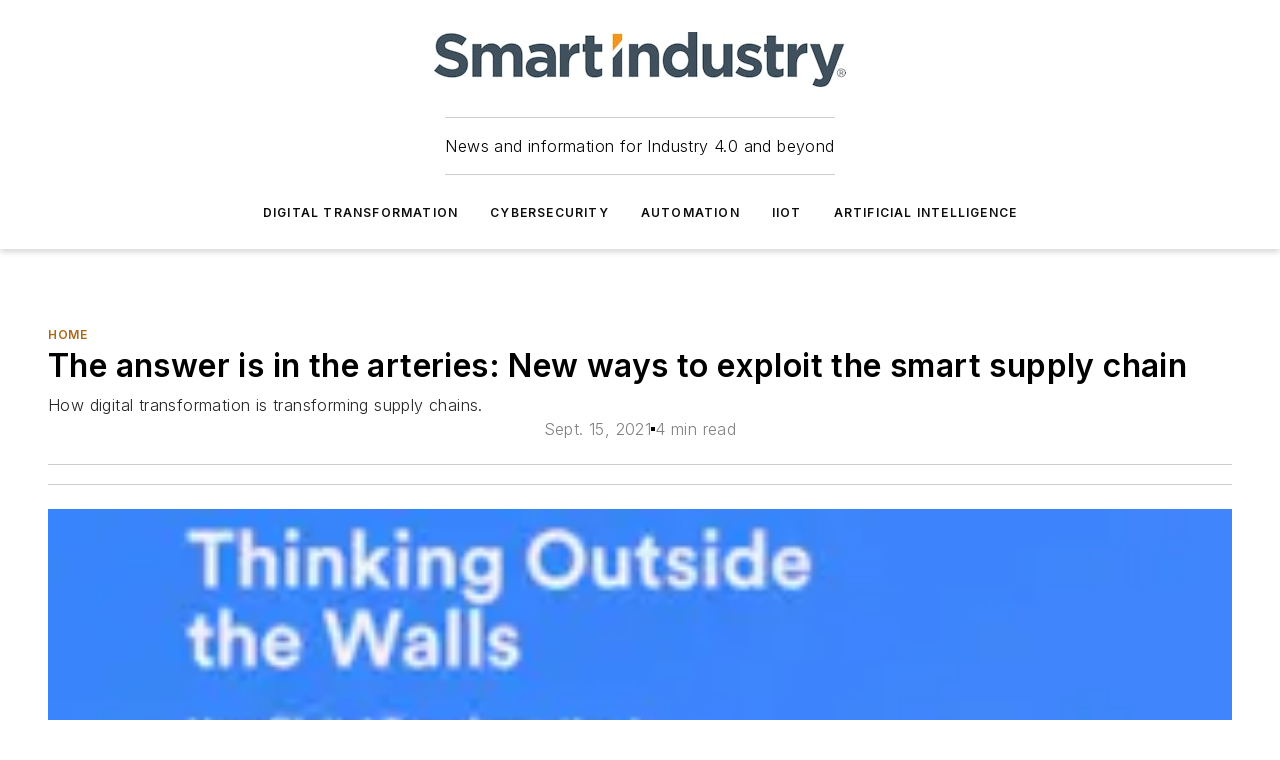

--- FILE ---
content_type: text/html;charset=utf-8
request_url: https://www.smartindustry.com/home/article/11290291/the-answer-is-in-the-arteries-new-ways-to-exploit-the-smart-supply-chain
body_size: 65237
content:
<!DOCTYPE html><html  lang="en"><head><meta charset="utf-8"><meta name="viewport" content="width=device-width, initial-scale=1, shrink-to-fit=no"><script type="text/javascript" src="/ruxitagentjs_ICA7NVfqrux_10327251022105625.js" data-dtconfig="rid=RID_669527072|rpid=-112327271|domain=smartindustry.com|reportUrl=/rb_bf25051xng|app=ea7c4b59f27d43eb|cuc=ll64881i|owasp=1|mel=100000|expw=1|featureHash=ICA7NVfqrux|dpvc=1|lastModification=1765214479370|tp=500,50,0|rdnt=1|uxrgce=1|srbbv=2|agentUri=/ruxitagentjs_ICA7NVfqrux_10327251022105625.js"></script><script type="importmap">{"imports":{"#entry":"/_nuxt/CZ1mWWAJ.js"}}</script><title>The answer is in the arteries: New ways to exploit the smart supply chain | Smart Industry</title><link href="https://fonts.gstatic.com" rel="preconnect"><link href="https://cdn.cookielaw.org" rel="preconnect"><link href="https://scorpia.graphql.aspire-ebm.com" rel="preconnect"><style type="text/css">
            :root {
              --spacing-unit: 6px;
--spacing: 48px;
--color-line: #CDCDCD;
--color-primary-main: #ad6814;
--color-primary-container: #d8d8d8;
--color-on-primary-container: #885110;
--color-secondary-main: #314049;
--color-secondary-container: #f5f5f5;
--color-on-secondary-container: #0c1012;
--color-black: #0d0d0d;
--color-white: #ffffff;
--color-grey: #b2c3ce;
--color-light-grey: #e0e0e0;
--primary-font-family: Inter;
--site-max-width: 1300px;
            }
          </style><style>@media (max-width:760px){.mobile-hidden{display:none!important}}.admin-layout a{color:#3867a6}.admin-layout .vs__dropdown-toggle{background:#fff;border:1px solid #9da4b0}.ebm-layout{overflow-anchor:none;width:100%}</style><style>@media (max-width:760px){.mobile-hidden[data-v-45fa8452]{display:none!important}}.admin-layout a[data-v-45fa8452]{color:#3867a6}.admin-layout .vs__dropdown-toggle[data-v-45fa8452]{background:#fff;border:1px solid #9da4b0}.ebm-page[data-v-45fa8452]{display:flex;flex-direction:column;font-family:Arial}.ebm-page .hasToolbar[data-v-45fa8452]{max-width:calc(100% - 49px)}.ebm-page__layout[data-v-45fa8452]{z-index:2}.ebm-page__layout[data-v-45fa8452],.ebm-page__page[data-v-45fa8452]{flex:1;pointer-events:none;position:relative}.ebm-page__page[data-v-45fa8452]{display:flex;flex-direction:column;z-index:1}.ebm-page__main[data-v-45fa8452]{flex:1;margin:auto;width:100%}.ebm-page__content[data-v-45fa8452]{padding:0;pointer-events:all}@media (min-width:600px){.ebm-page__content[data-v-45fa8452]{padding:"0 10px"}}.ebm-page__reskin-background[data-v-45fa8452]{background-position:top;background-repeat:no-repeat;background-size:cover;height:100%;left:0;overflow:hidden;position:fixed;top:0;width:100%;z-index:0}.ebm-page__reskin-ad[data-v-45fa8452]{padding:1.5rem 0;position:relative;text-align:center;z-index:1}.ebm-page__siteskin-ad[data-v-45fa8452]{margin-top:24px;pointer-events:all;position:fixed;transition:all 125ms;z-index:100}.ebm-page__siteskin-ad__left[data-v-45fa8452]{right:50%}@media (max-width:1636px){.ebm-page__siteskin-ad__left[data-v-45fa8452]{display:none}}.ebm-page__siteskin-ad__right[data-v-45fa8452]{left:50%}@media (max-width:1636px){.ebm-page__siteskin-ad__right[data-v-45fa8452]{display:none}}.ebm-page .ebm-page__primary[data-v-45fa8452]{margin-top:0}.ebm-page .page-content-wrapper[data-v-45fa8452]{margin:auto;width:100%}.ebm-page .load-more[data-v-45fa8452]{padding:10px 0;pointer-events:all;text-align:center;width:100%}.ebm-page .load-more[data-v-45fa8452]>*{margin:auto;padding:0 5px}.ebm-page .load-more .label[data-v-45fa8452]{display:flex;flex-direction:row}.ebm-page .load-more .label[data-v-45fa8452]>*{margin:0 5px}.ebm-page .footer[data-v-45fa8452]{position:relative}.ebm-page .ebm-page__primary[data-v-45fa8452]{margin-top:calc(var(--spacing)/2)}.ebm-page .ebm-page__content[data-v-45fa8452]{display:flex;flex-direction:column;gap:var(--spacing);margin:0!important}.ebm-page .ebm-page__content[data-v-45fa8452]>*{position:relative}.ebm-page .ebm-page__content[data-v-45fa8452]>:after{background-color:var(--color-line);bottom:auto;bottom:calc(var(--spacing)*-.5*1);content:"";height:1px;left:0;position:absolute;right:0}.ebm-page .ebm-page__content[data-v-45fa8452]>:last-child:after{display:none}.ebm-page .page-content-wrapper[data-v-45fa8452]{display:flex;flex-direction:column;gap:var(--spacing);max-width:var(--site-max-width);padding:0 calc(var(--spacing)/2)}@media (min-width:800px){.ebm-page .page-content-wrapper[data-v-45fa8452]{padding:0 var(--spacing)}}.ebm-page .page-content-wrapper[data-v-45fa8452]>*{position:relative}.ebm-page .page-content-wrapper[data-v-45fa8452]>:after{background-color:var(--color-line);bottom:auto;bottom:calc(var(--spacing)*-.5*1);content:"";height:1px;left:0;position:absolute;right:0}.ebm-page .page-content-wrapper[data-v-45fa8452]>:last-child:after{display:none}.ebm-page .load-more[data-v-45fa8452]{padding:0}.ebm-page .secondary-pages .page-content-wrapper[data-v-45fa8452],.ebm-page.full-width .page-content-wrapper[data-v-45fa8452]{max-width:100%!important;padding:0!important}.ebm-page .secondary-pages .ebm-page__primary[data-v-45fa8452],.ebm-page.full-width .ebm-page__primary[data-v-45fa8452]{margin-top:0!important}@media print{.ebm-page__page[data-v-45fa8452]{display:block}}</style><style>@media (max-width:760px){.mobile-hidden[data-v-06639cce]{display:none!important}}.admin-layout a[data-v-06639cce]{color:#3867a6}.admin-layout .vs__dropdown-toggle[data-v-06639cce]{background:#fff;border:1px solid #9da4b0}#header-leaderboard-ad[data-v-06639cce]{align-items:center;display:flex;justify-content:center;padding:1rem}</style><style>html{scroll-padding-top:calc(var(--header-height) + 16px)}</style><style>@media (max-width:760px){.mobile-hidden[data-v-b96d99b2]{display:none!important}}.admin-layout a[data-v-b96d99b2]{color:#3867a6}.admin-layout .vs__dropdown-toggle[data-v-b96d99b2]{background:#fff;border:1px solid #9da4b0}header[data-v-b96d99b2]{bottom:0;margin:auto;position:sticky;top:0;transition:top .5s cubic-bezier(.645,.045,.355,1);z-index:50}header .reskin-ad[data-v-b96d99b2]{padding:1.5rem 0;text-align:center}.navbar[data-v-b96d99b2]{background-color:#fff;box-shadow:0 3px 6px #00000029;left:0;opacity:1;padding-bottom:2rem;padding-top:2rem;right:0}.navbar .content[data-v-b96d99b2]{margin:auto;max-width:var(--site-max-width);padding:0 calc(var(--spacing)/2)}@media (min-width:800px){.navbar .content[data-v-b96d99b2]{padding:0 var(--spacing)}}.top-navbar[data-v-b96d99b2]{align-items:center;display:flex;justify-content:space-between}@media (max-width:900px){.logo[data-v-b96d99b2]{flex-grow:1}.logo img[data-v-b96d99b2]{max-width:180px}}@media (max-width:450px){.logo img[data-v-b96d99b2]{max-width:140px}}@media (max-width:370px){.logo img[data-v-b96d99b2]{max-width:120px}}@media (max-width:350px){.logo img[data-v-b96d99b2]{max-width:100px}}.bottom-navbar[data-v-b96d99b2]{max-height:100px;overflow:visible;transition:all .15s cubic-bezier(.86,0,.07,1)}.bottom-navbar.hidden[data-v-b96d99b2]{max-height:0;overflow:hidden;transform:scale(0)}.actions[data-v-b96d99b2]{align-items:center;-moz-column-gap:.5rem;column-gap:.5rem;display:flex;flex-basis:0;flex-grow:1}@media (max-width:900px){.actions[data-v-b96d99b2]{flex-basis:auto;flex-grow:0}}.actions.left[data-v-b96d99b2]{justify-content:left}.actions.right[data-v-b96d99b2]{-moz-column-gap:0;column-gap:0;justify-content:right}.actions .login-container[data-v-b96d99b2]{display:flex;gap:16px}@media (max-width:900px){.actions .login-container[data-v-b96d99b2]{gap:8px}}@media (max-width:450px){.actions .login-container[data-v-b96d99b2]{gap:4px}}@media (max-width:900px){.search-icon[data-v-b96d99b2]{display:none}}.cta[data-v-b96d99b2]{border-bottom:1px solid var(--color-line);border-top:1px solid var(--color-line);margin:1.5rem auto auto;width:-moz-fit-content;width:fit-content}@media (max-width:900px){.cta[data-v-b96d99b2]{display:none}}.sub-menu[data-v-b96d99b2]{align-items:center;display:flex;justify-content:center;list-style:none;margin-top:1.5rem;padding:0;white-space:nowrap}@media (max-width:1000px){.sub-menu[data-v-b96d99b2]{display:none}}.sub-menu-item[data-v-b96d99b2]{margin-left:1rem;margin-right:1rem}.menu-item[data-v-b96d99b2],.sub-menu-link[data-v-b96d99b2]{color:var(--color-black);font-size:.75rem;font-weight:600;letter-spacing:.1em;text-transform:uppercase}.popover-menu[data-v-b96d99b2]{align-items:flex-start;background-color:#fff;box-shadow:0 3px 6px #00000029;display:flex;flex-direction:column;justify-content:left;padding:1.5rem;text-align:left;width:200px}.popover-menu .menu-item[data-v-b96d99b2]{align-items:center;display:flex;margin-bottom:1rem}.popover-menu .menu-item .icon[data-v-b96d99b2]{margin-right:1rem}</style><style>@media (max-width:760px){.mobile-hidden{display:none!important}}.admin-layout a{color:#3867a6}.admin-layout .vs__dropdown-toggle{background:#fff;border:1px solid #9da4b0}.ebm-icon{cursor:pointer}.ebm-icon .tooltip-wrapper{display:block}.ebm-icon.disabled{cursor:not-allowed}.ebm-icon.arrowUp{margin-top:3px}.ebm-icon.arrowDown{margin-top:-5px;transform:rotate(180deg)}.ebm-icon.loading{animation-duration:2s;animation-iteration-count:infinite;animation-name:spin;animation-timing-function:linear}.ebm-icon.label{align-items:center;display:flex;flex-direction:column;font-size:.8em;justify-content:center;padding:0 5px}@keyframes spin{0%{transform:rotate(0)}to{transform:rotate(1turn)}}.ebm-icon .icon,.ebm-icon svg{display:block}</style><style>@media (max-width:760px){.mobile-hidden{display:none!important}}.admin-layout a{color:#3867a6}.admin-layout .vs__dropdown-toggle{background:#fff;border:1px solid #9da4b0}.ebm-mega-menu{background-color:var(--color-black);color:#fff;container-type:inline-size;display:none;height:100%;left:0;opacity:0;overflow:auto;position:fixed;text-align:center;top:0;transition-behavior:allow-discrete;transition-duration:.3s;transition-property:overlay display opacity;width:100%}.ebm-mega-menu.cms-user-logged-in{left:49px;width:calc(100% - 49px)}.ebm-mega-menu.open{display:block;opacity:1}@starting-style{.ebm-mega-menu.open{opacity:0}}@container (max-width: 750px){.ebm-mega-menu .mega-menu-header{display:flex}}.ebm-mega-menu .mega-menu-header .icon{margin-left:30px;margin-top:40px;width:24px}.ebm-mega-menu .mega-menu-header .logo{height:35px;max-width:100%}@container (min-width: 750px){.ebm-mega-menu .mega-menu-header .logo{height:50px;margin-bottom:30px}}@container (max-width: 750px){.ebm-mega-menu .mega-menu-header .logo{margin-top:20px}.ebm-mega-menu .mega-menu-header .logo img{height:auto;margin-left:5px;max-width:140px}}.ebm-mega-menu .mega-menu-container{margin:auto}@container (min-width: 750px){.ebm-mega-menu .mega-menu-container{max-width:850px;width:100%}}.ebm-mega-menu .mega-menu-container .search-field{padding-bottom:50px}@container (max-width: 900px){.ebm-mega-menu .mega-menu-container .search-field{margin-left:calc(var(--spacing)/2);margin-right:calc(var(--spacing)/2)}}.ebm-mega-menu .mega-menu-container .nav-links{display:grid;gap:calc(var(--spacing)/2);grid-template-columns:1fr;position:relative}.ebm-mega-menu .mega-menu-container .nav-links:after{background-color:var(--color-line);bottom:auto;bottom:calc(var(--spacing)*-.5*1);content:"";height:1px;left:0;position:absolute;right:0}.ebm-mega-menu .mega-menu-container .nav-links:last-child:after{display:none}@container (max-width: 900px){.ebm-mega-menu .mega-menu-container .nav-links{margin-left:calc(var(--spacing)/2);margin-right:calc(var(--spacing)/2)}}@container (min-width: 750px){.ebm-mega-menu .mega-menu-container .nav-links{gap:calc(var(--spacing)*2);grid-template-columns:1fr 1fr 1fr;padding-bottom:var(--spacing)}}.ebm-mega-menu .mega-menu-container .nav-links .section{display:flex;flex-direction:column;font-weight:400;list-style:none;text-align:center}@container (max-width: 750px){.ebm-mega-menu .mega-menu-container .nav-links .section{gap:5px;padding-top:30px;position:relative}.ebm-mega-menu .mega-menu-container .nav-links .section:after{background-color:var(--color-line);bottom:auto;bottom:calc(var(--spacing)*-.5*1);content:"";height:1px;left:0;position:absolute;right:0}.ebm-mega-menu .mega-menu-container .nav-links .section:last-child:after{display:none}.ebm-mega-menu .mega-menu-container .nav-links .section:first-child{padding-top:15px}}@container (min-width: 750px){.ebm-mega-menu .mega-menu-container .nav-links .section{border-bottom:none;font-size:1.25rem;gap:16px;position:relative;text-align:left}.ebm-mega-menu .mega-menu-container .nav-links .section:after{background-color:var(--color-line);bottom:0;content:"";height:100%;left:auto;position:absolute;right:calc(var(--spacing)*-.5*2);top:0;width:1px}.ebm-mega-menu .mega-menu-container .nav-links .section:last-child:after{display:none}}.ebm-mega-menu .mega-menu-container .nav-links .section a{color:#fff}.ebm-mega-menu .mega-menu-container .nav-links .section .title{font-size:.75rem;font-weight:400;text-transform:uppercase}.ebm-mega-menu .mega-menu-container .affiliate-links{display:flex;justify-content:center;margin-top:var(--spacing);padding:calc(var(--spacing)*.5);position:relative}.ebm-mega-menu .mega-menu-container .affiliate-links:after{background-color:var(--color-line);bottom:auto;bottom:calc(var(--spacing)*-.5*1);content:"";height:1px;left:0;position:absolute;right:0}.ebm-mega-menu .mega-menu-container .affiliate-links:last-child:after{display:none}.ebm-mega-menu .mega-menu-container .affiliate-links .ebm-affiliated-brands-direction{flex-direction:column;gap:calc(var(--spacing)*.5)}.ebm-mega-menu .mega-menu-container .social-links{align-items:center;display:flex;flex-direction:column;font-size:.75rem;justify-content:center;margin-top:var(--spacing);padding:calc(var(--spacing)*.5);text-transform:uppercase}.ebm-mega-menu .mega-menu-container .social-links .socials{gap:16px;margin:16px 16px 24px}</style><style>@media (max-width:760px){.mobile-hidden{display:none!important}}.admin-layout a{color:#3867a6}.admin-layout .vs__dropdown-toggle{background:#fff;border:1px solid #9da4b0}.ebm-search-field{container-type:inline-size;position:relative}.ebm-search-field .input{padding:10px 0;position:relative;width:100%}.ebm-search-field .input .icon{bottom:0;height:24px;margin:auto;position:absolute;right:.5rem;top:0}.ebm-search-field .input .clear-icon{bottom:0;height:24px;margin:auto;position:absolute;right:2.5rem;top:0}.ebm-search-field .input input{background-color:var(--c4e26338);border:1px solid var(--7798abdd);border-radius:5px;color:var(--0c12ecfc);font-size:1em;padding:1rem 8px 1rem 20px;width:100%}.ebm-search-field .sponsor-container{align-items:center;display:flex;font-size:.5rem;gap:5px;height:24px;margin:auto;position:absolute;right:10%;top:20%}@container (max-width: 750px){.ebm-search-field .sponsor-container{justify-content:flex-end;padding:10px 15px 0 0;position:static}}.ebm-search-field input[type=search]::-webkit-search-cancel-button,.ebm-search-field input[type=search]::-webkit-search-decoration{-webkit-appearance:none;appearance:none}</style><style>@media (max-width:760px){.mobile-hidden[data-v-62be4297]{display:none!important}}.admin-layout a[data-v-62be4297]{color:#3867a6}.admin-layout .vs__dropdown-toggle[data-v-62be4297]{background:#fff;border:1px solid #9da4b0}.ebm-socials[data-v-62be4297]{display:flex;flex-wrap:wrap}.ebm-socials__icon[data-v-62be4297]{cursor:pointer;margin-right:7px;text-decoration:none}.ebm-socials .text[data-v-62be4297]{height:0;overflow:hidden;text-indent:-9999px}</style><style>@media (max-width:760px){.mobile-hidden{display:none!important}}.admin-layout a{color:#3867a6}.admin-layout .vs__dropdown-toggle{background:#fff;border:1px solid #9da4b0}.ebm-ad-target__outer{display:flex;height:auto;justify-content:center;max-width:100%;width:100%}.ebm-ad-target__inner{align-items:center;display:flex}.ebm-ad-target img{max-width:100%}.ebm-ad-target iframe{box-shadow:0 .125rem .25rem #00000013}</style><style>@media (max-width:760px){.mobile-hidden[data-v-4c12f864]{display:none!important}}.admin-layout a[data-v-4c12f864]{color:#3867a6}.admin-layout .vs__dropdown-toggle[data-v-4c12f864]{background:#fff;border:1px solid #9da4b0}#sticky-bottom-ad[data-v-4c12f864]{align-items:center;background:#000000bf;display:flex;justify-content:center;left:0;padding:8px;position:fixed;right:0;z-index:999}#sticky-bottom-ad .close-button[data-v-4c12f864]{background:none;border:0;color:#fff;cursor:pointer;font-weight:900;margin:8px;position:absolute;right:0;top:0}.slide-up-enter[data-v-4c12f864],.slide-up-leave-to[data-v-4c12f864]{opacity:0;transform:translateY(200px)}.slide-up-enter-active[data-v-4c12f864]{transition:all .25s ease-out}.slide-up-leave-active[data-v-4c12f864]{transition:all .25s ease-in}</style><style>@media (max-width:760px){.mobile-hidden[data-v-0622f0e1]{display:none!important}}.admin-layout a[data-v-0622f0e1]{color:#3867a6}.admin-layout .vs__dropdown-toggle[data-v-0622f0e1]{background:#fff;border:1px solid #9da4b0}.grid[data-v-0622f0e1]{container-type:inline-size;margin:auto}.grid .grid-row[data-v-0622f0e1]{position:relative}.grid .grid-row[data-v-0622f0e1]:after{background-color:var(--color-line);bottom:auto;bottom:calc(var(--spacing)*-.5*1);content:"";height:1px;left:0;position:absolute;right:0}.grid .grid-row.hide-bottom-border[data-v-0622f0e1]:after,.grid .grid-row[data-v-0622f0e1]:last-child:after{display:none}@container (width >= 750px){.grid .grid-row.mobile-only[data-v-0622f0e1]{display:none}}@container (width < 750px){.grid .grid-row.exclude-mobile[data-v-0622f0e1]{display:none}}</style><style>@media (max-width:760px){.mobile-hidden[data-v-840eddae]{display:none!important}}.admin-layout a[data-v-840eddae]{color:#3867a6}.admin-layout .vs__dropdown-toggle[data-v-840eddae]{background:#fff;border:1px solid #9da4b0}.web-row[data-v-840eddae]{container-type:inline-size}.web-row .row[data-v-840eddae]{--col-size:calc(50% - var(--spacing)*1/2);display:grid;padding-bottom:0ver;padding-top:0;width:100%}@media (min-width:750px){.web-row .row[data-v-840eddae]{padding-left:0;padding-right:0}}@media (min-width:500px){.web-row .row.restricted[data-v-840eddae]{margin:auto;max-width:66%}}.web-row .row .column-wrapper[data-v-840eddae]{display:flex;order:0;width:100%}.web-row .row.largest_first.layout1_2 .column-wrapper[data-v-840eddae]:nth-child(2),.web-row .row.largest_first.layout1_2_1 .column-wrapper[data-v-840eddae]:nth-child(2),.web-row .row.largest_first.layout1_3 .column-wrapper[data-v-840eddae]:nth-child(2){order:-1}@container (min-width: 750px){.web-row .row.layout1_1[data-v-840eddae]{display:grid;grid-template-columns:minmax(0,1fr) minmax(0,1fr)}.web-row .row.layout1_1 .column-wrapper[data-v-840eddae]{position:relative}.web-row .row.layout1_1 .column-wrapper[data-v-840eddae]:after{background-color:var(--color-line);bottom:0;content:"";height:100%;left:auto;position:absolute;right:calc(var(--spacing)*-.5*1);top:0;width:1px}.web-row .row.layout1_1 .column-wrapper[data-v-840eddae]:last-child:after{display:none}.web-row .row.layout1_2[data-v-840eddae]{display:grid;grid-template-columns:minmax(0,var(--col-size)) minmax(0,var(--col-size))}.web-row .row.layout1_2 .column-wrapper[data-v-840eddae]{position:relative}.web-row .row.layout1_2 .column-wrapper[data-v-840eddae]:after{background-color:var(--color-line);bottom:0;content:"";height:100%;left:auto;position:absolute;right:calc(var(--spacing)*-.5*1);top:0;width:1px}.web-row .row.layout1_2 .column-wrapper[data-v-840eddae]:last-child:after{display:none}.web-row .row.layout1_2 .column-wrapper[data-v-840eddae]:nth-child(2){order:0!important}}@container (min-width: 1050px){.web-row .row.layout1_2[data-v-840eddae]{--col-size:calc(33.33333% - var(--spacing)*2/3);grid-template-columns:var(--col-size) calc(var(--col-size)*2 + var(--spacing))}}@container (min-width: 750px){.web-row .row.layout2_1[data-v-840eddae]{display:grid;grid-template-columns:minmax(0,var(--col-size)) minmax(0,var(--col-size))}.web-row .row.layout2_1 .column-wrapper[data-v-840eddae]{position:relative}.web-row .row.layout2_1 .column-wrapper[data-v-840eddae]:after{background-color:var(--color-line);bottom:0;content:"";height:100%;left:auto;position:absolute;right:calc(var(--spacing)*-.5*1);top:0;width:1px}.web-row .row.layout2_1 .column-wrapper[data-v-840eddae]:last-child:after{display:none}}@container (min-width: 1050px){.web-row .row.layout2_1[data-v-840eddae]{--col-size:calc(33.33333% - var(--spacing)*2/3);grid-template-columns:calc(var(--col-size)*2 + var(--spacing)) var(--col-size)}}@container (min-width: 1100px){.web-row .row.layout1_1_1[data-v-840eddae]{--col-size:calc(33.33333% - var(--spacing)*2/3);display:grid;grid-template-columns:minmax(0,var(--col-size)) minmax(0,var(--col-size)) minmax(0,var(--col-size))}.web-row .row.layout1_1_1 .column-wrapper[data-v-840eddae]{position:relative}.web-row .row.layout1_1_1 .column-wrapper[data-v-840eddae]:after{background-color:var(--color-line);bottom:0;content:"";height:100%;left:auto;position:absolute;right:calc(var(--spacing)*-.5*1);top:0;width:1px}.web-row .row.layout1_1_1 .column-wrapper[data-v-840eddae]:last-child:after{display:none}}</style><style>@media (max-width:760px){.mobile-hidden{display:none!important}}.admin-layout a{color:#3867a6}.admin-layout .vs__dropdown-toggle{background:#fff;border:1px solid #9da4b0}.web-grid-title{align-items:center;container-type:inline-size;font-family:var(--primary-font-family);margin-bottom:calc(var(--spacing)/2);max-width:100%;width:100%}.web-grid-title .title{display:flex;flex:1 0 auto;font-size:1.9rem;font-weight:600;gap:var(--spacing-unit);letter-spacing:-.01em;line-height:40px;max-width:100%;overflow:hidden;text-overflow:ellipsis}.web-grid-title .title .grid-title-image-icon{height:23px;margin-top:8px}.web-grid-title.has-link .title{max-width:calc(100% - 100px)}.web-grid-title .divider{background-color:var(--color-line);height:1px;width:100%}.web-grid-title .view-more{color:var(--color-primary-main);cursor:primary;flex:0 1 auto;font-size:.75rem;font-weight:600;letter-spacing:.05em;line-height:18px;text-transform:uppercase;white-space:nowrap}@container (max-width: 500px){.web-grid-title .view-more{display:none}}.web-grid-title.primary{display:flex;gap:5px}.web-grid-title.primary .topbar,.web-grid-title.secondary .divider,.web-grid-title.secondary .view-more{display:none}.web-grid-title.secondary .topbar{background-color:var(--color-primary-main);height:8px;margin-bottom:calc(var(--spacing)/3);width:80px}</style><style>@media (max-width:760px){.mobile-hidden[data-v-2e2a3563]{display:none!important}}.admin-layout a[data-v-2e2a3563]{color:#3867a6}.admin-layout .vs__dropdown-toggle[data-v-2e2a3563]{background:#fff;border:1px solid #9da4b0}.column[data-v-2e2a3563]{align-items:stretch;display:flex;flex-wrap:wrap;height:100%;position:relative}.column[data-v-2e2a3563],.column .standard-blocks[data-v-2e2a3563],.column .sticky-blocks[data-v-2e2a3563]{width:100%}.column.block-align-center[data-v-2e2a3563]{align-items:center;justify-content:center}.column.block-align-top[data-v-2e2a3563]{align-items:top;flex-direction:column}.column.block-align-sticky[data-v-2e2a3563]{align-items:start;display:block;justify-content:center}.column.block-align-equalize[data-v-2e2a3563]{align-items:stretch}.column .sticky-blocks.has-standard[data-v-2e2a3563]{margin-top:var(--spacing)}.column .block-wrapper[data-v-2e2a3563]{max-width:100%;position:relative}.column .block-wrapper[data-v-2e2a3563]:after{background-color:var(--color-line);bottom:auto;bottom:calc(var(--spacing)*-.5*1);content:"";height:1px;left:0;position:absolute;right:0}.column .block-wrapper.hide-bottom-border[data-v-2e2a3563]:after,.column .block-wrapper[data-v-2e2a3563]:last-child:after,.column .standard-blocks:not(.has-sticky) .block-wrapper[data-v-2e2a3563]:last-child:after,.column .sticky-blocks .block-wrapper[data-v-2e2a3563]:last-child:after{display:none}@media print{.column[data-v-2e2a3563]{height:auto}}</style><style>@media (max-width:760px){.mobile-hidden[data-v-a4efc542]{display:none!important}}.admin-layout a[data-v-a4efc542]{color:#3867a6}.admin-layout .vs__dropdown-toggle[data-v-a4efc542]{background:#fff;border:1px solid #9da4b0}.block[data-v-a4efc542]{display:flex;flex-direction:column;overflow:visible;width:100%}.block .block-title[data-v-a4efc542]{margin-bottom:calc(var(--spacing)/2)}.block .above-cta[data-v-a4efc542]{height:100%}.block .title[data-v-a4efc542]{font-size:1rem;line-height:1rem;text-transform:uppercase}.block .title a[data-v-a4efc542]{color:inherit;text-decoration:none}.block .title a[data-v-a4efc542]:hover{text-decoration:underline}.block .title template[data-v-a4efc542]{display:inline-block}.block .content[data-v-a4efc542]{display:flex;width:100%}.block .cta[data-v-a4efc542]{align-items:center;display:flex;flex-direction:column;font-size:1rem;gap:calc(var(--spacing)/2);justify-content:space-between}@container (width > 500px){.block .cta[data-v-a4efc542]{flex-direction:row}}</style><style>@media (max-width:760px){.mobile-hidden[data-v-3dec0756]{display:none!important}}.admin-layout a[data-v-3dec0756]{color:#3867a6}.admin-layout .vs__dropdown-toggle[data-v-3dec0756]{background:#fff;border:1px solid #9da4b0}.ebm-button-wrapper[data-v-3dec0756]{display:inline-block}.ebm-button-wrapper .ebm-button[data-v-3dec0756]{border:1px solid;border-radius:.1rem;cursor:pointer;display:block;font-weight:600;outline:none;text-transform:uppercase;width:100%}.ebm-button-wrapper .ebm-button .content[data-v-3dec0756]{align-items:center;display:flex;gap:var(--spacing-unit);justify-content:center}.ebm-button-wrapper .ebm-button .content.icon-right[data-v-3dec0756]{flex-direction:row-reverse}.ebm-button-wrapper .ebm-button[data-v-3dec0756]:focus,.ebm-button-wrapper .ebm-button[data-v-3dec0756]:hover{box-shadow:0 0 .1rem #3e5d8580;filter:contrast(125%)}.ebm-button-wrapper .ebm-button[data-v-3dec0756]:active{box-shadow:0 0 .3rem #1c417280}.ebm-button-wrapper .ebm-button[data-v-3dec0756]:active:after{height:200px;width:200px}.ebm-button-wrapper .ebm-button--small[data-v-3dec0756]{font-size:.75rem;padding:.2rem .4rem}.ebm-button-wrapper .ebm-button--medium[data-v-3dec0756]{font-size:.75rem;padding:.3rem .6rem}.ebm-button-wrapper .ebm-button--large[data-v-3dec0756]{font-size:.75rem;line-height:1.25rem;padding:.5rem 1rem}@media (max-width:450px){.ebm-button-wrapper .ebm-button--large[data-v-3dec0756]{padding:.5rem}}.ebm-button-wrapper .ebm-button--fullWidth[data-v-3dec0756]{font-size:1.15rem;margin:0 auto;padding:.5rem 1rem;width:100%}.ebm-button-wrapper.primary .ebm-button[data-v-3dec0756],.ebm-button-wrapper.solid .ebm-button[data-v-3dec0756]{background-color:var(--button-accent-color);border-color:var(--button-accent-color);color:var(--button-text-color)}.ebm-button-wrapper.primary .ebm-button[data-v-3dec0756]:hover,.ebm-button-wrapper.solid .ebm-button[data-v-3dec0756]:hover{text-decoration:underline}.ebm-button-wrapper.hollow .ebm-button[data-v-3dec0756]{background-color:transparent;background-color:#fff;border:1px solid var(--button-accent-color);color:var(--button-accent-color)}.ebm-button-wrapper.hollow .ebm-button[data-v-3dec0756]:hover{text-decoration:underline}.ebm-button-wrapper.borderless .ebm-button[data-v-3dec0756]{background-color:transparent;border-color:transparent;color:var(--button-accent-color)}.ebm-button-wrapper.borderless .ebm-button[data-v-3dec0756]:hover{background-color:var(--button-accent-color);color:#fff;text-decoration:underline}.ebm-button-wrapper .ebm-button[data-v-3dec0756]{transition:all .15s ease-in-out}</style><style>@media (max-width:760px){.mobile-hidden{display:none!important}}.admin-layout a{color:#3867a6}.admin-layout .vs__dropdown-toggle{background:#fff;border:1px solid #9da4b0}.web-footer-new{display:flex;font-size:1rem;font-weight:400;justify-content:center;padding-bottom:calc(var(--spacing)/2);pointer-events:all;width:100%}.web-footer-new a{color:var(--link-color)}.web-footer-new .container{display:flex;justify-content:center;width:100%}.web-footer-new .container .container-wrapper{display:flex;flex-direction:column;gap:var(--spacing);width:100%}@media (min-width:800px){.web-footer-new .container{flex-direction:row}}.web-footer-new .container .row{position:relative;width:100%}.web-footer-new .container .row:after{background-color:var(--color-line);bottom:auto;bottom:calc(var(--spacing)*-.5*1);content:"";height:1px;left:0;position:absolute;right:0}.web-footer-new .container .row:last-child:after{display:none}.web-footer-new .container .row.full-width{justify-items:center}.web-footer-new .container .column-wrapper{display:grid;gap:var(--spacing);grid-template-columns:1fr}.web-footer-new .container .column-wrapper.full-width{max-width:var(--site-max-width)!important;padding:0 calc(var(--spacing)*1.5);width:100%}.web-footer-new .container .column-wrapper .col{align-items:center;display:flex;flex-direction:column;gap:calc(var(--spacing)/4);justify-content:center;margin:0 auto;max-width:80%;position:relative;text-align:center}.web-footer-new .container .column-wrapper .col:after{background-color:var(--color-line);bottom:auto;bottom:calc(var(--spacing)*-.5*1);content:"";height:1px;left:0;position:absolute;right:0}.web-footer-new .container .column-wrapper .col:last-child:after{display:none}.web-footer-new .container .column-wrapper .col.valign-middle{align-self:center}@media (min-width:800px){.web-footer-new .container .column-wrapper{align-items:start;gap:var(--spacing)}.web-footer-new .container .column-wrapper.cols1_1_1{grid-template-columns:1fr 1fr 1fr}.web-footer-new .container .column-wrapper.cols1_1{grid-template-columns:1fr 1fr}.web-footer-new .container .column-wrapper .col{align-items:start;max-width:100%;position:relative;text-align:left}.web-footer-new .container .column-wrapper .col:after{background-color:var(--color-line);bottom:0;content:"";height:100%;left:auto;position:absolute;right:calc(var(--spacing)*-.5*1);top:0;width:1px}.web-footer-new .container .column-wrapper .col:last-child:after{display:none}}.web-footer-new .corporatelogo{align-self:center;filter:brightness(0);height:auto;margin-right:var(--spacing-unit);width:100px}.web-footer-new .menu-copyright{align-items:center;display:flex;flex-direction:column;gap:calc(var(--spacing)/2)}.web-footer-new .menu-copyright.full-width{max-width:var(--site-max-width);padding:0 calc(var(--spacing)*1.5);width:100%}.web-footer-new .menu-copyright .links{display:flex;font-size:.75rem;gap:calc(var(--spacing)/4);list-style:none;margin:0;padding:0}.web-footer-new .menu-copyright .copyright{display:flex;flex-direction:row;flex-wrap:wrap;font-size:.8em;justify-content:center}@media (min-width:800px){.web-footer-new .menu-copyright{flex-direction:row;justify-content:space-between}}.web-footer-new .blocktitle{color:#000;font-size:1.1rem;font-weight:600;width:100%}.web-footer-new .web-affiliated-brands-direction{flex-direction:column}@media (min-width:800px){.web-footer-new .web-affiliated-brands-direction{flex-direction:row}}</style><style>@media (max-width:760px){.mobile-hidden{display:none!important}}.admin-layout a{color:#3867a6}.admin-layout .vs__dropdown-toggle{background:#fff;border:1px solid #9da4b0}.ebm-web-subscribe-wrapper{display:flex;flex-direction:column;height:100%;overflow:auto}.ebm-web-subscribe-content{height:100%;overflow:auto;padding:calc(var(--spacing)*.5) var(--spacing)}@container (max-width: 750px){.ebm-web-subscribe-content{padding-bottom:100%}}.ebm-web-subscribe-content .web-subscribe-header .web-subscribe-title{align-items:center;display:flex;gap:var(--spacing);justify-content:space-between;line-height:normal}.ebm-web-subscribe-content .web-subscribe-header .web-subscribe-title .close-button{align-items:center;cursor:pointer;display:flex;font-size:.75rem;font-weight:600;text-transform:uppercase}.ebm-web-subscribe-content .web-subscribe-header .web-subscribe-subtext{padding-bottom:var(--spacing)}.ebm-web-subscribe-content .web-subscribe-header .newsletter-items{display:grid;gap:10px;grid-template-columns:1fr 1fr}@container (max-width: 750px){.ebm-web-subscribe-content .web-subscribe-header .newsletter-items{grid-template-columns:1fr}}.ebm-web-subscribe-content .web-subscribe-header .newsletter-items .newsletter-item{border:1px solid var(--color-line);display:flex;flex-direction:row;flex-direction:column;gap:1rem;padding:1rem}.ebm-web-subscribe-content .web-subscribe-header .newsletter-items .newsletter-item .newsletter-title{display:flex;font-size:1.25rem;font-weight:600;justify-content:space-between;letter-spacing:-.01em;line-height:25px}.ebm-web-subscribe-content .web-subscribe-header .newsletter-items .newsletter-item .newsletter-description{font-size:1rem;font-weight:400;letter-spacing:.0125em;line-height:24px}.web-subscribe-footer{background-color:#fff;box-shadow:0 4px 16px #00000040;width:100%}.web-subscribe-footer .subscribe-footer-wrapper{padding:var(--spacing)!important}.web-subscribe-footer .subscribe-footer-wrapper .user-info-container{align-items:center;display:flex;justify-content:space-between;padding-bottom:calc(var(--spacing)*.5)}.web-subscribe-footer .subscribe-footer-wrapper .user-info-container .nl-user-info{align-items:center;display:flex;gap:10px}.web-subscribe-footer .subscribe-footer-wrapper .subscribe-login-container .nl-selected{font-size:1.25rem;font-weight:600;margin-bottom:10px}.web-subscribe-footer .subscribe-footer-wrapper .subscribe-login-container .form-fields-setup{display:flex;gap:calc(var(--spacing)*.125);padding-top:calc(var(--spacing)*.5)}@container (max-width: 1050px){.web-subscribe-footer .subscribe-footer-wrapper .subscribe-login-container .form-fields-setup{display:block}}.web-subscribe-footer .subscribe-footer-wrapper .subscribe-login-container .form-fields-setup .web-form-fields{z-index:100}.web-subscribe-footer .subscribe-footer-wrapper .subscribe-login-container .form-fields-setup .web-form-fields .field-label{font-size:.75rem}.web-subscribe-footer .subscribe-footer-wrapper .subscribe-login-container .form-fields-setup .form{display:flex;gap:calc(var(--spacing)*.125)}@container (max-width: 750px){.web-subscribe-footer .subscribe-footer-wrapper .subscribe-login-container .form-fields-setup .form{flex-direction:column;padding-bottom:calc(var(--spacing)*.5)}}.web-subscribe-footer .subscribe-footer-wrapper .subscribe-login-container .form-fields-setup .form .vs__dropdown-menu{max-height:8rem}@container (max-width: 750px){.web-subscribe-footer .subscribe-footer-wrapper .subscribe-login-container .form-fields-setup .form .vs__dropdown-menu{max-height:4rem}}.web-subscribe-footer .subscribe-footer-wrapper .subscribe-login-container .form-fields-setup .subscribe-button{margin-top:calc(var(--spacing)*.5);width:20%}@container (max-width: 1050px){.web-subscribe-footer .subscribe-footer-wrapper .subscribe-login-container .form-fields-setup .subscribe-button{width:100%}}.web-subscribe-footer .subscribe-footer-wrapper .subscribe-login-container .form-fields-setup .subscribe-button .ebm-button{height:3rem}.web-subscribe-footer .subscribe-footer-wrapper .subscribe-login-container .compliance-field{font-size:.75rem;line-height:18px;z-index:-1}.web-subscribe-footer .subscribe-footer-wrapper a{color:#000;text-decoration:underline}.web-subscribe-footer .subscribe-footer-wrapper .subscribe-consent{font-size:.75rem;letter-spacing:.025em;line-height:18px;padding:5px 0}.web-subscribe-footer .subscribe-footer-wrapper .account-check{padding-top:calc(var(--spacing)*.25)}</style><style>@media (max-width:760px){.mobile-hidden{display:none!important}}.admin-layout a{color:#3867a6}.admin-layout .vs__dropdown-toggle{background:#fff;border:1px solid #9da4b0}.ebm-web-pane{container-type:inline-size;height:100%;pointer-events:all;position:fixed;right:0;top:0;width:100%;z-index:100}.ebm-web-pane.hidden{pointer-events:none}.ebm-web-pane.hidden .web-pane-mask{opacity:0}.ebm-web-pane.hidden .contents{max-width:0}.ebm-web-pane .web-pane-mask{background-color:#000;display:table;height:100%;opacity:.8;padding:16px;transition:all .3s ease;width:100%}.ebm-web-pane .contents{background-color:#fff;bottom:0;max-width:1072px;position:absolute;right:0;top:0;transition:all .3s ease;width:100%}.ebm-web-pane .contents.cms-user-logged-in{width:calc(100% - 49px)}.ebm-web-pane .contents .close-icon{cursor:pointer;display:flex;justify-content:flex-end;margin:10px}</style><style>@media (max-width:760px){.mobile-hidden{display:none!important}}.admin-layout a{color:#3867a6}.admin-layout .vs__dropdown-toggle{background:#fff;border:1px solid #9da4b0}.gam-slot-builder{min-width:300px;width:100%}.gam-slot-builder iframe{max-width:100%;overflow:hidden}</style><style>@media (max-width:760px){.mobile-hidden{display:none!important}}.admin-layout a{color:#3867a6}.admin-layout .vs__dropdown-toggle{background:#fff;border:1px solid #9da4b0}.web-content-title-new{display:flex;flex-direction:column;gap:calc(var(--spacing));width:100%}.web-content-title-new>*{position:relative}.web-content-title-new>:after{background-color:var(--color-line);bottom:auto;bottom:calc(var(--spacing)*-.5*1);content:"";height:1px;left:0;position:absolute;right:0}.web-content-title-new>:last-child:after{display:none}.web-content-title-new .above-line{container-type:inline-size;display:flex;flex-direction:column;gap:calc(var(--spacing)/2)}.web-content-title-new .above-line .section-wrapper{display:flex;gap:calc(var(--spacing)/4)}.web-content-title-new .above-line .section-wrapper.center{margin-left:auto;margin-right:auto}.web-content-title-new .above-line .sponsored-label{color:var(--color-primary-main);font-size:.75rem;font-weight:600;letter-spacing:.05rem;text-transform:uppercase}.web-content-title-new .above-line .section{font-size:.75rem;font-weight:600;letter-spacing:.05em;text-transform:uppercase}.web-content-title-new .above-line .event-info{display:flex;flex-direction:column;font-size:.9rem;gap:calc(var(--spacing)/2)}.web-content-title-new .above-line .event-info .column{display:flex;flex-direction:column;font-size:.9rem;gap:calc(var(--spacing)/4);width:100%}.web-content-title-new .above-line .event-info .column .content{display:flex;gap:calc(var(--spacing)/4)}.web-content-title-new .above-line .event-info .column label{flex:0 0 80px;font-weight:600}.web-content-title-new .above-line .event-info>*{position:relative}.web-content-title-new .above-line .event-info>:after{background-color:var(--color-line);bottom:0;content:"";height:100%;left:auto;position:absolute;right:calc(var(--spacing)*-.5*1);top:0;width:1px}.web-content-title-new .above-line .event-info>:last-child:after{display:none}@container (min-width: 600px){.web-content-title-new .above-line .event-info{align-items:center;flex-direction:row;gap:calc(var(--spacing))}.web-content-title-new .above-line .event-info>*{position:relative}.web-content-title-new .above-line .event-info>:after{background-color:var(--color-line);bottom:0;content:"";height:100%;left:auto;position:absolute;right:calc(var(--spacing)*-.5*1);top:0;width:1px}.web-content-title-new .above-line .event-info>:last-child:after{display:none}.web-content-title-new .above-line .event-info .event-location{display:block}}.web-content-title-new .above-line .title-text{font-size:2rem;line-height:1.2}@container (width > 500px){.web-content-title-new .above-line .title-text{font-size:2.75rem}}.web-content-title-new .above-line .author-row{align-items:center;display:flex;flex-direction:column;gap:calc(var(--spacing)/3);justify-content:center}.web-content-title-new .above-line .author-row .all-authors{display:flex;gap:calc(var(--spacing)/3)}.web-content-title-new .above-line .author-row .date-read-time{align-items:center;display:flex;gap:calc(var(--spacing)/3)}.web-content-title-new .above-line .author-row .dot{align-items:center;grid-area:dot}.web-content-title-new .above-line .author-row .dot:after{background-color:#000;content:"";display:block;height:4px;width:4px}.web-content-title-new .above-line .author-row .dot.first{display:none}.web-content-title-new .above-line .author-row .date{grid-area:date}.web-content-title-new .above-line .author-row .read-time{grid-area:read-time}.web-content-title-new .above-line .author-row .date,.web-content-title-new .above-line .author-row .duration,.web-content-title-new .above-line .author-row .read-time{color:#000;opacity:.5}@container (width > 500px){.web-content-title-new .above-line .author-row{flex-direction:row}.web-content-title-new .above-line .author-row .dot.first{display:block}}@container (width > 700px){.web-content-title-new .above-line .author-row{justify-content:flex-start}}.web-content-title-new .above-line .teaser-text{color:#222;font-size:16px;padding-top:8px}@container (width > 500px){.web-content-title-new .above-line .teaser-text{font-size:17px}}@container (width > 700px){.web-content-title-new .above-line .teaser-text{font-size:18px}}@container (width > 1000px){.web-content-title-new .above-line .teaser-text{font-size:19px}}.web-content-title-new .above-line .podcast-series{align-items:center;color:var(--color-primary-main);display:flex;font-size:.85rem;font-weight:500;gap:6px;text-transform:uppercase}.web-content-title-new .below-line{align-items:center;display:flex;justify-content:space-between;width:100%}.web-content-title-new .below-line .print-favorite{display:flex;gap:calc(var(--spacing)/3);justify-content:flex-end}.web-content-title-new .image-wrapper{flex:1 0 auto;width:100%}.web-content-title-new .comment-count{align-items:center;cursor:pointer;display:flex;padding-left:8px}.web-content-title-new .comment-count .viafoura{align-items:center;background-color:transparent!important;display:flex;font-size:16px;font-weight:inherit;padding-left:4px}.web-content-title-new .event-location p{margin:0}.web-content-title-new .highlights h2{margin-bottom:24px}.web-content-title-new .highlights .text{font-size:18px}.web-content-title-new .highlights .text li{margin-bottom:16px}.web-content-title-new .highlights .text li:last-child{margin-bottom:0}.web-content-title-new .author-contributor,.web-content-title-new .company-link{color:#000;display:flex;flex-wrap:wrap}.web-content-title-new .author-contributor a,.web-content-title-new .company-link a{color:inherit!important;font-size:1rem;text-decoration:underline}.web-content-title-new .author-contributor .author{display:flex}.web-content-title-new.center{text-align:center}.web-content-title-new.center .breadcrumb{display:flex;justify-content:center}.web-content-title-new.center .author-row{justify-content:center}</style><style>@media (max-width:760px){.mobile-hidden[data-v-e69042fe]{display:none!important}}.admin-layout a[data-v-e69042fe]{color:#3867a6}.admin-layout .vs__dropdown-toggle[data-v-e69042fe]{background:#fff;border:1px solid #9da4b0}.ebm-share-list[data-v-e69042fe]{display:flex;gap:calc(var(--spacing)/3);list-style:none;overflow:hidden;padding:0;transition:.3s;width:100%}.ebm-share-list li[data-v-e69042fe]{margin:0;padding:0}.ebm-share-item[data-v-e69042fe]{border-radius:4px;cursor:pointer;margin:2px}</style><style>@media (max-width:760px){.mobile-hidden{display:none!important}}.admin-layout a{color:#3867a6}.admin-layout .vs__dropdown-toggle{background:#fff;border:1px solid #9da4b0}.ebm-content-teaser-image .view-gallery-btn{margin-top:8px}.ebm-content-teaser-image__link{cursor:pointer}.ebm-content-teaser-image__small{cursor:zoom-in}.ebm-content-teaser-image__large{align-items:center;background-color:#000c;cursor:zoom-out;display:flex;height:100%;left:0;padding:0 50px;position:fixed;top:0;transition:.3s;width:100%;z-index:50001}.ebm-content-teaser-image__large .large-image-wrapper{display:grid;height:90%;max-height:90vh}.ebm-content-teaser-image__large .large-image-wrapper>div{background-color:#fff;margin:auto;max-height:calc(90vh - 45px);max-width:100%;position:relative;text-align:center}.ebm-content-teaser-image__large .large-image-wrapper>div img{border:5px solid #fff;border-bottom:none;margin:auto auto -5px;max-height:calc(90vh - 45px);max-width:100%}.ebm-content-teaser-image__large .large-image-wrapper>div .caption{background-color:#fff;border:5px solid #fff;font-size:.85em;max-width:100%;padding:5px;text-align:center;width:100%}.ebm-content-teaser-image__large .large-image-wrapper>div .credit{position:absolute;right:10px;top:10px}.ebm-content-teaser-image__large .arrow-icon{background-color:transparent;height:36px;width:36px}.ebm-content-teaser-image .thumbnails{align-items:center;display:flex;flex-wrap:wrap;gap:20px;justify-content:center;padding:10px}.ebm-content-teaser-image .thumbnails .thumbnail{border:1px solid transparent;cursor:pointer;max-width:200px;min-width:100px}.ebm-content-teaser-image .thumbnails .thumbnail:hover{border:1px solid #000}</style><style>@media (max-width:760px){.mobile-hidden{display:none!important}}.admin-layout a{color:#3867a6}.admin-layout .vs__dropdown-toggle{background:#fff;border:1px solid #9da4b0}.web-image{max-width:100%;width:100%}.web-image .ebm-image-wrapper{margin:0;max-width:100%;position:relative;width:100%}.web-image .ebm-image-wrapper .ebm-image{display:block;max-width:100%;width:100%}.web-image .ebm-image-wrapper .ebm-image:not(.native) img{width:100%}.web-image .ebm-image-wrapper .ebm-image img{display:block;height:auto;margin:auto;max-width:100%}.web-image .ebm-image.video-type:after{background-image:url([data-uri]);background-size:contain;content:"";filter:brightness(0) invert(1) drop-shadow(2px 2px 2px rgba(0,0,0,.5));height:50px;left:50%;opacity:.6;position:absolute;top:50%;transform:translate(-50%,-50%);width:50px}.web-image .ebm-icon-wrapper{background-color:#0000004d;border-radius:4px;z-index:3}.web-image .ebm-icon{color:inherit;margin:1px 2px}.web-image .ebm-image-caption{font-size:.85rem;line-height:1.5;margin:auto}.web-image .ebm-image-caption p:first-child{margin-top:0}.web-image .ebm-image-caption p:last-child{margin-bottom:0}</style><style>@media (max-width:760px){.mobile-hidden{display:none!important}}.admin-layout a{color:#3867a6}.admin-layout .vs__dropdown-toggle{background:#fff;border:1px solid #9da4b0}.body-block{flex:"1";max-width:100%;width:100%}.body-block .body-content{display:flex;flex-direction:column;gap:calc(var(--spacing)/2);width:100%}.body-block .gate{background:var(--color-secondary-container);border:1px solid var(--color-line);padding:calc(var(--spacing)/2)}.body-block .below-body{border-top:1px solid var(--color-line)}.body-block .below-body .contributors{display:flex;gap:4px;padding-top:calc(var(--spacing)/4)}.body-block .below-body .contributors .contributor{display:flex}.body-block .below-body .ai-attribution{font-size:14px;padding-top:calc(var(--spacing)/4)}.body-block .podcast-player{background-color:var(--color-secondary-container);border:1px solid var(--color-line);border-radius:4px;margin-left:auto!important;margin-right:auto!important;text-align:center;width:100%}.body-block .podcast-player iframe{border:0;width:100%}.body-block .podcast-player .buttons{display:flex;justify-content:center}</style><style>@media (max-width:760px){.mobile-hidden{display:none!important}}.admin-layout a{color:#3867a6}.admin-layout .vs__dropdown-toggle{background:#fff;border:1px solid #9da4b0}.web-body-blocks{--margin:calc(var(--spacing)/2);display:flex;flex-direction:column;gap:15px;max-width:100%;width:100%}.web-body-blocks a{text-decoration:underline}.web-body-blocks .block{container-type:inline-size;font-family:var(--secondary-font);max-width:100%;width:100%}.web-body-blocks .block a{color:var(--link-color)}.web-body-blocks .block .block-title{margin-bottom:calc(var(--spacing)/2)}.web-body-blocks .text{color:inherit;letter-spacing:inherit;margin:auto;max-width:100%}.web-body-blocks img{max-width:100%}.web-body-blocks .iframe{border:0;margin-left:auto!important;margin-right:auto!important;width:100%}.web-body-blocks .facebook .embed,.web-body-blocks .instagram .embed,.web-body-blocks .twitter .embed{max-width:500px}.web-body-blocks .bc-reco-wrapper{padding:calc(var(--spacing)/2)}.web-body-blocks .bc-reco-wrapper .bc-heading{border-bottom:1px solid var(--color-grey);margin-top:0;padding-bottom:calc(var(--spacing)/2);padding-top:0}.web-body-blocks .embed{margin:auto;width:100%}@container (width > 550px){.web-body-blocks .embed.above,.web-body-blocks .embed.below,.web-body-blocks .embed.center,.web-body-blocks .embed.left,.web-body-blocks .embed.right{max-width:calc(50% - var(--margin))}.web-body-blocks .embed.above.small,.web-body-blocks .embed.below.small,.web-body-blocks .embed.center.small,.web-body-blocks .embed.left.small,.web-body-blocks .embed.right.small{max-width:calc(33% - var(--margin))}.web-body-blocks .embed.above.large,.web-body-blocks .embed.below.large,.web-body-blocks .embed.center.large,.web-body-blocks .embed.left.large,.web-body-blocks .embed.right.large{max-width:calc(66% - var(--margin))}.web-body-blocks .embed.above{margin-bottom:var(--margin)}.web-body-blocks .embed.below{margin-top:var(--margin)}.web-body-blocks .embed.left{float:left;margin-right:var(--margin)}.web-body-blocks .embed.right{float:right;margin-left:var(--margin)}}.web-body-blocks .embed.center{clear:both}.web-body-blocks .embed.native{max-width:auto;width:auto}.web-body-blocks .embed.fullWidth{max-width:100%;width:100%}.web-body-blocks .video{margin-top:15px}</style><style>@media (max-width:760px){.mobile-hidden{display:none!important}}.admin-layout a{color:#3867a6}.admin-layout .vs__dropdown-toggle{background:#fff;border:1px solid #9da4b0}.web-html{letter-spacing:inherit;margin:auto;max-width:100%}.web-html .html p:first-child{margin-top:0}.web-html h1,.web-html h2,.web-html h3,.web-html h4,.web-html h5,.web-html h6{margin:revert}.web-html .embedded-image{max-width:40%;width:100%}.web-html .embedded-image img{width:100%}.web-html .left{margin:0 auto 0 0}.web-html .left-wrap{clear:both;float:left;margin:0 1rem 1rem 0}.web-html .right{margin:0 0 0 auto}.web-html .right-wrap{clear:both;float:right;margin:0 0 1rem 1rem}.web-html pre{background-color:#f5f5f5d9;font-family:Courier New,Courier,monospace;padding:4px 8px}.web-html .preview-overlay{background:linear-gradient(180deg,#fff0,#fff);height:125px;margin-bottom:-25px;margin-top:-125px;position:relative;width:100%}.web-html blockquote{background-color:#f8f9fa;border-left:8px solid #dee2e6;line-height:1.5;overflow:hidden;padding:1.5rem}.web-html .pullquote{color:#7c7b7b;float:right;font-size:1.3em;margin:6px 0 6px 12px;max-width:50%;padding:12px 0 12px 12px;position:relative;width:50%}.web-html p:last-of-type{margin-bottom:0}.web-html a{cursor:pointer}</style><style>@media (max-width:760px){.mobile-hidden{display:none!important}}.admin-layout a{color:#3867a6}.admin-layout .vs__dropdown-toggle{background:#fff;border:1px solid #9da4b0}.ebm-ad__embed{clear:both}.ebm-ad__embed>div{border-bottom:1px solid #e0e0e0!important;border-top:1px solid #e0e0e0!important;display:block!important;height:inherit!important;padding:5px 0;text-align:center;width:inherit!important;z-index:1}.ebm-ad__embed>div:before{color:#aaa;content:"ADVERTISEMENT";display:block;font:400 10px/10px Arial,Helvetica,sans-serif}.ebm-ad__embed img{max-width:100%}.ebm-ad__embed iframe{box-shadow:0 .125rem .25rem #00000013;margin:3px 0 10px}</style><style>@media (max-width:760px){.mobile-hidden{display:none!important}}.admin-layout a{color:#3867a6}.admin-layout .vs__dropdown-toggle{background:#fff;border:1px solid #9da4b0}.ebm-web-content-body-sidebars{background-color:var(--color-secondary-container)}.ebm-web-content-body-sidebars .sidebar{border:1px solid var(--color-line);line-height:1.5;padding:20px}.ebm-web-content-body-sidebars .sidebar p:first-child{margin-top:0}.ebm-web-content-body-sidebars .sidebar p:last-child{margin-bottom:0}.ebm-web-content-body-sidebars .sidebar .above{padding-bottom:10px}.ebm-web-content-body-sidebars .sidebar .below{padding-top:10px}</style><style>@media (max-width:760px){.mobile-hidden{display:none!important}}.admin-layout a{color:#3867a6}.admin-layout .vs__dropdown-toggle{background:#fff;border:1px solid #9da4b0}.ebm-web-subscribe{width:100%}.ebm-web-subscribe .web-subscribe-content{align-items:center;display:flex;justify-content:space-between}@container (max-width: 750px){.ebm-web-subscribe .web-subscribe-content{flex-direction:column;text-align:center}}.ebm-web-subscribe .web-subscribe-content .web-subscribe-header{font-size:2rem;font-weight:600;line-height:40px;padding:calc(var(--spacing)*.25);width:80%}@container (max-width: 750px){.ebm-web-subscribe .web-subscribe-content .web-subscribe-header{font-size:1.5rem;padding-top:0}}.ebm-web-subscribe .web-subscribe-content .web-subscribe-header .web-subscribe-subtext{display:flex;font-size:1rem;font-weight:400;padding-top:calc(var(--spacing)*.25)}</style><style>@media (max-width:760px){.mobile-hidden{display:none!important}}.admin-layout a{color:#3867a6}.admin-layout .vs__dropdown-toggle{background:#fff;border:1px solid #9da4b0}.blueconic-recommendations{width:100%}</style><style>@media (max-width:760px){.mobile-hidden{display:none!important}}.admin-layout a{color:#3867a6}.admin-layout .vs__dropdown-toggle{background:#fff;border:1px solid #9da4b0}.blueconic-recommendations{container-type:inline-size}.blueconic-recommendations .featured{border:1px solid var(--color-line);width:100%}.blueconic-recommendations .featured .left,.blueconic-recommendations .featured .right{flex:1 0 50%;padding:calc(var(--spacing)/2)}.blueconic-recommendations .featured .left *,.blueconic-recommendations .featured .right *{color:var(--color-black)}.blueconic-recommendations .featured .left .link:hover,.blueconic-recommendations .featured .right .link:hover{text-decoration:none}.blueconic-recommendations .featured .left{align-items:center;background-color:var(--color-primary-container);display:flex}.blueconic-recommendations .featured .left h2{font-size:1.25rem;font-weight:600}.blueconic-recommendations .featured .right{background-color:var(--color-secondary-container);display:flex;flex-direction:column;gap:calc(var(--spacing)/4)}.blueconic-recommendations .featured .right h2{font-size:1rem}.blueconic-recommendations .featured .right .link{display:flex;font-weight:400;gap:8px}@container (width > 600px){.blueconic-recommendations .featured .left h2{font-size:2rem;line-height:40px}}@container (width > 1000px){.blueconic-recommendations .featured{display:flex}}</style><style>@media (max-width:760px){.mobile-hidden{display:none!important}}.admin-layout a{color:#3867a6}.admin-layout .vs__dropdown-toggle{background:#fff;border:1px solid #9da4b0}.content-list{container-type:inline-size;width:100%}.content-list,.content-list .item-row{align-items:start;display:grid;gap:var(--spacing);grid-template-columns:minmax(0,1fr)}.content-list .item-row{position:relative}.content-list .item-row:after{background-color:var(--color-line);bottom:auto;bottom:calc(var(--spacing)*-.5*1);content:"";height:1px;left:0;position:absolute;right:0}.content-list .item-row:last-child:after{display:none}.content-list .item-row .item{height:100%;position:relative}.content-list .item-row .item:after{background-color:var(--color-line);bottom:auto;bottom:calc(var(--spacing)*-.5*1);content:"";height:1px;left:0;position:absolute;right:0}.content-list .item-row .item:last-child:after{display:none}@container (min-width: 600px){.content-list.multi-col.columns-2 .item-row{grid-template-columns:minmax(0,1fr) minmax(0,1fr)}.content-list.multi-col.columns-2 .item-row .item{position:relative}.content-list.multi-col.columns-2 .item-row .item:after{background-color:var(--color-line);bottom:0;content:"";height:100%;left:auto;position:absolute;right:calc(var(--spacing)*-.5*1);top:0;width:1px}.content-list.multi-col.columns-2 .item-row .item:last-child:after{display:none}}@container (min-width: 750px){.content-list.multi-col.columns-3 .item-row{grid-template-columns:minmax(0,1fr) minmax(0,1fr) minmax(0,1fr)}.content-list.multi-col.columns-3 .item-row .item{position:relative}.content-list.multi-col.columns-3 .item-row .item:after{background-color:var(--color-line);bottom:0;content:"";height:100%;left:auto;position:absolute;right:calc(var(--spacing)*-.5*1);top:0;width:1px}.content-list.multi-col.columns-3 .item-row .item:last-child:after{display:none}}@container (min-width: 900px){.content-list.multi-col.columns-4 .item-row{grid-template-columns:minmax(0,1fr) minmax(0,1fr) minmax(0,1fr) minmax(0,1fr)}.content-list.multi-col.columns-4 .item-row .item{position:relative}.content-list.multi-col.columns-4 .item-row .item:after{background-color:var(--color-line);bottom:0;content:"";height:100%;left:auto;position:absolute;right:calc(var(--spacing)*-.5*1);top:0;width:1px}.content-list.multi-col.columns-4 .item-row .item:last-child:after{display:none}}</style><style>@media (max-width:760px){.mobile-hidden{display:none!important}}.admin-layout a{color:#3867a6}.admin-layout .vs__dropdown-toggle{background:#fff;border:1px solid #9da4b0}.content-item-new{container-type:inline-size;overflow-x:hidden;position:relative;width:100%}.content-item-new .mask{background-color:#00000080;height:100%;left:0;opacity:0;pointer-events:none;position:absolute;top:0;transition:.3s;width:100%;z-index:1}.content-item-new .mask .controls{display:flex;gap:2px;justify-content:flex-end;padding:3px;position:absolute;width:100%}.content-item-new .mask:last-child:after{display:none}.content-item-new.center{text-align:center}.content-item-new.center .section-and-label{justify-content:center}.content-item-new:hover .mask{opacity:1;pointer-events:auto}.content-item-new .image-wrapper{flex:1 0 auto;margin-bottom:calc(var(--spacing)/3);max-width:100%;position:relative}.content-item-new .section-and-label{color:var(--color-primary-main);display:flex;gap:var(--spacing-unit)}.content-item-new .section-and-label .labels,.content-item-new .section-and-label .section-name{color:inherit;display:block;font-family:var(--primary-font-family);font-size:.75rem;font-weight:600;letter-spacing:.05em;line-height:18px;text-decoration:none;text-transform:uppercase}.content-item-new .section-and-label .labels{color:var(--color-grey)}.content-item-new .section-and-label .lock{cursor:unset}.content-item-new.image-left .image-wrapper{margin-right:calc(var(--spacing)/3)}.content-item-new.image-right .image-wrapper{margin-left:calc(var(--spacing)/3)}.content-item-new .text-box{display:flex;flex:1 1 100%;flex-direction:column;gap:calc(var(--spacing)/6)}.content-item-new .text-box .teaser-text{font-family:var(--primary-font-family);font-size:1rem;line-height:24px}@container (min-width: 750px){.content-item-new .text-box{gap:calc(var(--spacing)/3)}}.content-item-new .date-wrapper{display:flex;width:100%}.content-item-new .date{display:flex;flex:1;font-size:.75rem;font-weight:400;gap:10px;letter-spacing:.05em;line-height:150%;opacity:.5}.content-item-new .date.company-link{font-weight:600;opacity:1}.content-item-new .date.right{justify-content:flex-end}.content-item-new .date.upcoming{color:#fff;font-size:.75rem;opacity:1;padding:4px 8px;text-transform:uppercase;white-space:nowrap}.content-item-new .podcast-series{align-items:center;color:var(--color-primary-main);display:flex;font-size:.75rem;font-weight:500;gap:6px;text-transform:uppercase}.content-item-new .byline-group p{margin:0}.content-item-new .title-wrapper{color:inherit!important;text-decoration:none}.content-item-new .title-wrapper:hover{text-decoration:underline}.content-item-new .title-wrapper .title-icon-wrapper{display:flex;gap:8px}.content-item-new .title-wrapper .title-text-wrapper{container-type:inline-size;display:-webkit-box;flex:1;margin:auto;overflow:hidden;text-overflow:ellipsis;-webkit-box-orient:vertical;line-height:normal}.content-item-new .title-wrapper .title-text-wrapper.clamp-headline{-webkit-line-clamp:3}.content-item-new .title-wrapper .title-text-wrapper .lock{float:left;margin:-1px 3px -5px 0}.content-item-new.scale-small .title-wrapper .title-icon-wrapper .icon{height:18px;margin:2px 0}.content-item-new.scale-small .title-wrapper .title-text-wrapper .title-text{font-size:1.25rem}.content-item-new.scale-small.image-left .image-wrapper,.content-item-new.scale-small.image-right .image-wrapper{width:175px}.content-item-new.scale-large .title-wrapper .title-icon-wrapper .icon{height:35px;margin:8px 0}.content-item-new.scale-large .title-wrapper .title-text-wrapper .title-text{font-size:2.75rem}@container (max-width: 500px){.content-item-new.scale-large .title-wrapper .title-text-wrapper .title-text{font-size:2rem}}.content-item-new.scale-large.image-left .image-wrapper,.content-item-new.scale-large.image-right .image-wrapper{width:45%}@container (max-width: 500px){.content-item-new.scale-large.image-left,.content-item-new.scale-large.image-right{display:block!important}.content-item-new.scale-large.image-left .image-wrapper,.content-item-new.scale-large.image-right .image-wrapper{width:100%}}</style><style>@media (max-width:760px){.mobile-hidden{display:none!important}}.admin-layout a{color:#3867a6}.admin-layout .vs__dropdown-toggle{background:#fff;border:1px solid #9da4b0}.omeda-injection-block{width:100%}.omeda-injection-block .contents>*{container-type:inline-size;display:flex;flex-direction:column;gap:var(--spacing);gap:calc(var(--spacing)/3);position:relative;text-align:center;width:100%}.omeda-injection-block .contents>:after{background-color:var(--color-line);bottom:auto;bottom:calc(var(--spacing)*-.5*1);content:"";height:1px;left:0;position:absolute;right:0}.omeda-injection-block .contents>:last-child:after{display:none}.omeda-injection-block .contents>* .subheading{color:var(--color-primary-main);font-size:.9rem;text-align:center}.omeda-injection-block .contents>* .heading{font-size:1.5rem;text-align:center}.omeda-injection-block .contents>* img{display:block;height:auto;max-width:100%!important}.omeda-injection-block .contents>* .logo{margin:auto;max-width:60%!important}.omeda-injection-block .contents>* .divider{border-bottom:1px solid var(--color-line)}.omeda-injection-block .contents>* p{margin:0;padding:0}.omeda-injection-block .contents>* .button{align-items:center;background-color:var(--color-primary-main);color:#fff;display:flex;font-size:.75rem;font-weight:500;gap:var(--spacing-unit);justify-content:center;line-height:1.25rem;margin:auto;padding:calc(var(--spacing)/6) calc(var(--spacing)/3)!important;text-align:center;text-decoration:none;width:100%}.omeda-injection-block .contents>* .button:after{content:"";display:inline-block;height:18px;margin-bottom:3px;width:18px;--svg:url("data:image/svg+xml;charset=utf-8,%3Csvg xmlns='http://www.w3.org/2000/svg' viewBox='0 0 24 24'%3E%3Cpath d='M4 11v2h12l-5.5 5.5 1.42 1.42L19.84 12l-7.92-7.92L10.5 5.5 16 11z'/%3E%3C/svg%3E");background-color:currentColor;-webkit-mask-image:var(--svg);mask-image:var(--svg);-webkit-mask-repeat:no-repeat;mask-repeat:no-repeat;-webkit-mask-size:100% 100%;mask-size:100% 100%}@container (width > 350px){.omeda-injection-block .contents .button{max-width:350px}}</style><link rel="stylesheet" href="/_nuxt/entry.UauVuxFk.css" crossorigin><link rel="stylesheet" href="/_nuxt/GamAdBlock.DkGqtxNn.css" crossorigin><link rel="stylesheet" href="/_nuxt/ContentTitleBlock.6SQSxxHq.css" crossorigin><link rel="stylesheet" href="/_nuxt/WebImage.CpjUaCi4.css" crossorigin><link rel="stylesheet" href="/_nuxt/WebPodcastSeriesSubscribeButtons.CG7XPMDl.css" crossorigin><link rel="stylesheet" href="/_nuxt/WebBodyBlocks.C06ghMXm.css" crossorigin><link rel="stylesheet" href="/_nuxt/WebMarketing.BvMSoKdz.css" crossorigin><link rel="stylesheet" href="/_nuxt/WebContentItemNew.DxtyT0Bm.css" crossorigin><link rel="stylesheet" href="/_nuxt/WebBlueConicRecommendations.DaGbiDEG.css" crossorigin><style>:where(.i-fa7-brands\:x-twitter){display:inline-block;width:1em;height:1em;background-color:currentColor;-webkit-mask-image:var(--svg);mask-image:var(--svg);-webkit-mask-repeat:no-repeat;mask-repeat:no-repeat;-webkit-mask-size:100% 100%;mask-size:100% 100%;--svg:url("data:image/svg+xml,%3Csvg xmlns='http://www.w3.org/2000/svg' viewBox='0 0 640 640' width='640' height='640'%3E%3Cpath fill='black' d='M453.2 112h70.6L369.6 288.2L551 528H409L297.7 382.6L170.5 528H99.8l164.9-188.5L90.8 112h145.6l100.5 132.9zm-24.8 373.8h39.1L215.1 152h-42z'/%3E%3C/svg%3E")}:where(.i-mdi\:arrow-right){display:inline-block;width:1em;height:1em;background-color:currentColor;-webkit-mask-image:var(--svg);mask-image:var(--svg);-webkit-mask-repeat:no-repeat;mask-repeat:no-repeat;-webkit-mask-size:100% 100%;mask-size:100% 100%;--svg:url("data:image/svg+xml,%3Csvg xmlns='http://www.w3.org/2000/svg' viewBox='0 0 24 24' width='24' height='24'%3E%3Cpath fill='black' d='M4 11v2h12l-5.5 5.5l1.42 1.42L19.84 12l-7.92-7.92L10.5 5.5L16 11z'/%3E%3C/svg%3E")}:where(.i-mdi\:close){display:inline-block;width:1em;height:1em;background-color:currentColor;-webkit-mask-image:var(--svg);mask-image:var(--svg);-webkit-mask-repeat:no-repeat;mask-repeat:no-repeat;-webkit-mask-size:100% 100%;mask-size:100% 100%;--svg:url("data:image/svg+xml,%3Csvg xmlns='http://www.w3.org/2000/svg' viewBox='0 0 24 24' width='24' height='24'%3E%3Cpath fill='black' d='M19 6.41L17.59 5L12 10.59L6.41 5L5 6.41L10.59 12L5 17.59L6.41 19L12 13.41L17.59 19L19 17.59L13.41 12z'/%3E%3C/svg%3E")}:where(.i-mdi\:email-outline){display:inline-block;width:1em;height:1em;background-color:currentColor;-webkit-mask-image:var(--svg);mask-image:var(--svg);-webkit-mask-repeat:no-repeat;mask-repeat:no-repeat;-webkit-mask-size:100% 100%;mask-size:100% 100%;--svg:url("data:image/svg+xml,%3Csvg xmlns='http://www.w3.org/2000/svg' viewBox='0 0 24 24' width='24' height='24'%3E%3Cpath fill='black' d='M22 6c0-1.1-.9-2-2-2H4c-1.1 0-2 .9-2 2v12c0 1.1.9 2 2 2h16c1.1 0 2-.9 2-2zm-2 0l-8 5l-8-5zm0 12H4V8l8 5l8-5z'/%3E%3C/svg%3E")}:where(.i-mdi\:facebook){display:inline-block;width:1em;height:1em;background-color:currentColor;-webkit-mask-image:var(--svg);mask-image:var(--svg);-webkit-mask-repeat:no-repeat;mask-repeat:no-repeat;-webkit-mask-size:100% 100%;mask-size:100% 100%;--svg:url("data:image/svg+xml,%3Csvg xmlns='http://www.w3.org/2000/svg' viewBox='0 0 24 24' width='24' height='24'%3E%3Cpath fill='black' d='M12 2.04c-5.5 0-10 4.49-10 10.02c0 5 3.66 9.15 8.44 9.9v-7H7.9v-2.9h2.54V9.85c0-2.51 1.49-3.89 3.78-3.89c1.09 0 2.23.19 2.23.19v2.47h-1.26c-1.24 0-1.63.77-1.63 1.56v1.88h2.78l-.45 2.9h-2.33v7a10 10 0 0 0 8.44-9.9c0-5.53-4.5-10.02-10-10.02'/%3E%3C/svg%3E")}:where(.i-mdi\:linkedin){display:inline-block;width:1em;height:1em;background-color:currentColor;-webkit-mask-image:var(--svg);mask-image:var(--svg);-webkit-mask-repeat:no-repeat;mask-repeat:no-repeat;-webkit-mask-size:100% 100%;mask-size:100% 100%;--svg:url("data:image/svg+xml,%3Csvg xmlns='http://www.w3.org/2000/svg' viewBox='0 0 24 24' width='24' height='24'%3E%3Cpath fill='black' d='M19 3a2 2 0 0 1 2 2v14a2 2 0 0 1-2 2H5a2 2 0 0 1-2-2V5a2 2 0 0 1 2-2zm-.5 15.5v-5.3a3.26 3.26 0 0 0-3.26-3.26c-.85 0-1.84.52-2.32 1.3v-1.11h-2.79v8.37h2.79v-4.93c0-.77.62-1.4 1.39-1.4a1.4 1.4 0 0 1 1.4 1.4v4.93zM6.88 8.56a1.68 1.68 0 0 0 1.68-1.68c0-.93-.75-1.69-1.68-1.69a1.69 1.69 0 0 0-1.69 1.69c0 .93.76 1.68 1.69 1.68m1.39 9.94v-8.37H5.5v8.37z'/%3E%3C/svg%3E")}:where(.i-mdi\:magnify){display:inline-block;width:1em;height:1em;background-color:currentColor;-webkit-mask-image:var(--svg);mask-image:var(--svg);-webkit-mask-repeat:no-repeat;mask-repeat:no-repeat;-webkit-mask-size:100% 100%;mask-size:100% 100%;--svg:url("data:image/svg+xml,%3Csvg xmlns='http://www.w3.org/2000/svg' viewBox='0 0 24 24' width='24' height='24'%3E%3Cpath fill='black' d='M9.5 3A6.5 6.5 0 0 1 16 9.5c0 1.61-.59 3.09-1.56 4.23l.27.27h.79l5 5l-1.5 1.5l-5-5v-.79l-.27-.27A6.52 6.52 0 0 1 9.5 16A6.5 6.5 0 0 1 3 9.5A6.5 6.5 0 0 1 9.5 3m0 2C7 5 5 7 5 9.5S7 14 9.5 14S14 12 14 9.5S12 5 9.5 5'/%3E%3C/svg%3E")}:where(.i-mdi\:menu){display:inline-block;width:1em;height:1em;background-color:currentColor;-webkit-mask-image:var(--svg);mask-image:var(--svg);-webkit-mask-repeat:no-repeat;mask-repeat:no-repeat;-webkit-mask-size:100% 100%;mask-size:100% 100%;--svg:url("data:image/svg+xml,%3Csvg xmlns='http://www.w3.org/2000/svg' viewBox='0 0 24 24' width='24' height='24'%3E%3Cpath fill='black' d='M3 6h18v2H3zm0 5h18v2H3zm0 5h18v2H3z'/%3E%3C/svg%3E")}:where(.i-mdi\:printer-outline){display:inline-block;width:1em;height:1em;background-color:currentColor;-webkit-mask-image:var(--svg);mask-image:var(--svg);-webkit-mask-repeat:no-repeat;mask-repeat:no-repeat;-webkit-mask-size:100% 100%;mask-size:100% 100%;--svg:url("data:image/svg+xml,%3Csvg xmlns='http://www.w3.org/2000/svg' viewBox='0 0 24 24' width='24' height='24'%3E%3Cpath fill='black' d='M19 8c1.66 0 3 1.34 3 3v6h-4v4H6v-4H2v-6c0-1.66 1.34-3 3-3h1V3h12v5zM8 5v3h8V5zm8 14v-4H8v4zm2-4h2v-4c0-.55-.45-1-1-1H5c-.55 0-1 .45-1 1v4h2v-2h12zm1-3.5c0 .55-.45 1-1 1s-1-.45-1-1s.45-1 1-1s1 .45 1 1'/%3E%3C/svg%3E")}:where(.i-mdi\:youtube){display:inline-block;width:1em;height:1em;background-color:currentColor;-webkit-mask-image:var(--svg);mask-image:var(--svg);-webkit-mask-repeat:no-repeat;mask-repeat:no-repeat;-webkit-mask-size:100% 100%;mask-size:100% 100%;--svg:url("data:image/svg+xml,%3Csvg xmlns='http://www.w3.org/2000/svg' viewBox='0 0 24 24' width='24' height='24'%3E%3Cpath fill='black' d='m10 15l5.19-3L10 9zm11.56-7.83c.13.47.22 1.1.28 1.9c.07.8.1 1.49.1 2.09L22 12c0 2.19-.16 3.8-.44 4.83c-.25.9-.83 1.48-1.73 1.73c-.47.13-1.33.22-2.65.28c-1.3.07-2.49.1-3.59.1L12 19c-4.19 0-6.8-.16-7.83-.44c-.9-.25-1.48-.83-1.73-1.73c-.13-.47-.22-1.1-.28-1.9c-.07-.8-.1-1.49-.1-2.09L2 12c0-2.19.16-3.8.44-4.83c.25-.9.83-1.48 1.73-1.73c.47-.13 1.33-.22 2.65-.28c1.3-.07 2.49-.1 3.59-.1L12 5c4.19 0 6.8.16 7.83.44c.9.25 1.48.83 1.73 1.73'/%3E%3C/svg%3E")}:where(.i-mingcute\:facebook-line){display:inline-block;width:1em;height:1em;background-color:currentColor;-webkit-mask-image:var(--svg);mask-image:var(--svg);-webkit-mask-repeat:no-repeat;mask-repeat:no-repeat;-webkit-mask-size:100% 100%;mask-size:100% 100%;--svg:url("data:image/svg+xml,%3Csvg xmlns='http://www.w3.org/2000/svg' viewBox='0 0 24 24' width='24' height='24'%3E%3Cg fill='none' fill-rule='evenodd'%3E%3Cpath d='m12.593 23.258l-.011.002l-.071.035l-.02.004l-.014-.004l-.071-.035q-.016-.005-.024.005l-.004.01l-.017.428l.005.02l.01.013l.104.074l.015.004l.012-.004l.104-.074l.012-.016l.004-.017l-.017-.427q-.004-.016-.017-.018m.265-.113l-.013.002l-.185.093l-.01.01l-.003.011l.018.43l.005.012l.008.007l.201.093q.019.005.029-.008l.004-.014l-.034-.614q-.005-.018-.02-.022m-.715.002a.02.02 0 0 0-.027.006l-.006.014l-.034.614q.001.018.017.024l.015-.002l.201-.093l.01-.008l.004-.011l.017-.43l-.003-.012l-.01-.01z'/%3E%3Cpath fill='black' d='M4 12a8 8 0 1 1 9 7.938V14h2a1 1 0 1 0 0-2h-2v-2a1 1 0 0 1 1-1h.5a1 1 0 1 0 0-2H14a3 3 0 0 0-3 3v2H9a1 1 0 1 0 0 2h2v5.938A8 8 0 0 1 4 12m8 10c5.523 0 10-4.477 10-10S17.523 2 12 2S2 6.477 2 12s4.477 10 10 10'/%3E%3C/g%3E%3C/svg%3E")}:where(.i-mingcute\:linkedin-line){display:inline-block;width:1em;height:1em;background-color:currentColor;-webkit-mask-image:var(--svg);mask-image:var(--svg);-webkit-mask-repeat:no-repeat;mask-repeat:no-repeat;-webkit-mask-size:100% 100%;mask-size:100% 100%;--svg:url("data:image/svg+xml,%3Csvg xmlns='http://www.w3.org/2000/svg' viewBox='0 0 24 24' width='24' height='24'%3E%3Cg fill='none'%3E%3Cpath d='m12.593 23.258l-.011.002l-.071.035l-.02.004l-.014-.004l-.071-.035q-.016-.005-.024.005l-.004.01l-.017.428l.005.02l.01.013l.104.074l.015.004l.012-.004l.104-.074l.012-.016l.004-.017l-.017-.427q-.004-.016-.017-.018m.265-.113l-.013.002l-.185.093l-.01.01l-.003.011l.018.43l.005.012l.008.007l.201.093q.019.005.029-.008l.004-.014l-.034-.614q-.005-.018-.02-.022m-.715.002a.02.02 0 0 0-.027.006l-.006.014l-.034.614q.001.018.017.024l.015-.002l.201-.093l.01-.008l.004-.011l.017-.43l-.003-.012l-.01-.01z'/%3E%3Cpath fill='black' d='M18 3a3 3 0 0 1 3 3v12a3 3 0 0 1-3 3H6a3 3 0 0 1-3-3V6a3 3 0 0 1 3-3zm0 2H6a1 1 0 0 0-1 1v12a1 1 0 0 0 1 1h12a1 1 0 0 0 1-1V6a1 1 0 0 0-1-1M8 10a1 1 0 0 1 .993.883L9 11v5a1 1 0 0 1-1.993.117L7 16v-5a1 1 0 0 1 1-1m3-1a1 1 0 0 1 .984.821a6 6 0 0 1 .623-.313c.667-.285 1.666-.442 2.568-.159c.473.15.948.43 1.3.907c.315.425.485.942.519 1.523L17 12v4a1 1 0 0 1-1.993.117L15 16v-4c0-.33-.08-.484-.132-.555a.55.55 0 0 0-.293-.188c-.348-.11-.849-.052-1.182.09c-.5.214-.958.55-1.27.861L12 12.34V16a1 1 0 0 1-1.993.117L10 16v-6a1 1 0 0 1 1-1M8 7a1 1 0 1 1 0 2a1 1 0 0 1 0-2'/%3E%3C/g%3E%3C/svg%3E")}:where(.i-mingcute\:reddit-line){display:inline-block;width:1em;height:1em;background-color:currentColor;-webkit-mask-image:var(--svg);mask-image:var(--svg);-webkit-mask-repeat:no-repeat;mask-repeat:no-repeat;-webkit-mask-size:100% 100%;mask-size:100% 100%;--svg:url("data:image/svg+xml,%3Csvg xmlns='http://www.w3.org/2000/svg' viewBox='0 0 24 24' width='24' height='24'%3E%3Cg fill='none'%3E%3Cpath d='m12.593 23.258l-.011.002l-.071.035l-.02.004l-.014-.004l-.071-.035q-.016-.005-.024.005l-.004.01l-.017.428l.005.02l.01.013l.104.074l.015.004l.012-.004l.104-.074l.012-.016l.004-.017l-.017-.427q-.004-.016-.017-.018m.265-.113l-.013.002l-.185.093l-.01.01l-.003.011l.018.43l.005.012l.008.007l.201.093q.019.005.029-.008l.004-.014l-.034-.614q-.005-.018-.02-.022m-.715.002a.02.02 0 0 0-.027.006l-.006.014l-.034.614q.001.018.017.024l.015-.002l.201-.093l.01-.008l.004-.011l.017-.43l-.003-.012l-.01-.01z'/%3E%3Cpath fill='black' d='M12 2c5.523 0 10 4.477 10 10s-4.477 10-10 10S2 17.523 2 12S6.477 2 12 2m0 2a8 8 0 1 0 0 16a8 8 0 0 0 0-16m3 2a1 1 0 1 1-.948 1.32l-1.132-.226l-.276 1.931c1.315.104 2.524.523 3.465 1.18q.288.204.547.44a1.5 1.5 0 0 1 1.34 2.684L18 13.5c0 1.382-.802 2.532-1.891 3.294C15.017 17.56 13.561 18 12 18s-3.017-.441-4.109-1.206C6.801 16.032 6 14.882 6 13.5l.004-.17a1.5 1.5 0 0 1 1.34-2.685q.258-.236.547-.44c1.007-.704 2.323-1.134 3.746-1.197l.368-2.579a.5.5 0 0 1 .593-.42l1.65.33A1 1 0 0 1 15 6m-3 5c-1.2 0-2.245.342-2.962.844C8.318 12.35 8 12.95 8 13.5s.318 1.151 1.038 1.656c.717.502 1.761.844 2.962.844c1.2 0 2.245-.342 2.962-.844C15.682 14.65 16 14.05 16 13.5s-.318-1.151-1.038-1.656C14.245 11.342 13.201 11 12 11m-2 1a1 1 0 1 1 0 2a1 1 0 0 1 0-2m4 0a1 1 0 1 1 0 2a1 1 0 0 1 0-2'/%3E%3C/g%3E%3C/svg%3E")}:where(.i-mingcute\:social-x-line){display:inline-block;width:1em;height:1em;background-color:currentColor;-webkit-mask-image:var(--svg);mask-image:var(--svg);-webkit-mask-repeat:no-repeat;mask-repeat:no-repeat;-webkit-mask-size:100% 100%;mask-size:100% 100%;--svg:url("data:image/svg+xml,%3Csvg xmlns='http://www.w3.org/2000/svg' viewBox='0 0 24 24' width='24' height='24'%3E%3Cg fill='none' fill-rule='evenodd'%3E%3Cpath d='m12.594 23.258l-.012.002l-.071.035l-.02.004l-.014-.004l-.071-.036q-.016-.004-.024.006l-.004.01l-.017.428l.005.02l.01.013l.104.074l.015.004l.012-.004l.104-.074l.012-.016l.004-.017l-.017-.427q-.004-.016-.016-.018m.264-.113l-.014.002l-.184.093l-.01.01l-.003.011l.018.43l.005.012l.008.008l.201.092q.019.005.029-.008l.004-.014l-.034-.614q-.005-.019-.02-.022m-.715.002a.02.02 0 0 0-.027.006l-.006.014l-.034.614q.001.018.017.024l.015-.002l.201-.093l.01-.008l.003-.011l.018-.43l-.003-.012l-.01-.01z'/%3E%3Cpath fill='black' d='M19.753 4.659a1 1 0 0 0-1.506-1.317l-5.11 5.84L8.8 3.4A1 1 0 0 0 8 3H4a1 1 0 0 0-.8 1.6l6.437 8.582l-5.39 6.16a1 1 0 0 0 1.506 1.317l5.11-5.841L15.2 20.6a1 1 0 0 0 .8.4h4a1 1 0 0 0 .8-1.6l-6.437-8.582l5.39-6.16ZM16.5 19L6 5h1.5L18 19z'/%3E%3C/g%3E%3C/svg%3E")}</style><link rel="modulepreload" as="script" crossorigin href="/_nuxt/CZ1mWWAJ.js"><link rel="modulepreload" as="script" crossorigin href="/_nuxt/default-BNvapCl7.mjs"><link rel="modulepreload" as="script" crossorigin href="/_nuxt/ContentPage-BDP664DB.mjs"><link rel="modulepreload" as="script" crossorigin href="/_nuxt/GamAdBlock-CeOXjs4y.mjs"><link rel="modulepreload" as="script" crossorigin href="/_nuxt/ContentTitleBlock-BEALcBF-.mjs"><link rel="modulepreload" as="script" crossorigin href="/_nuxt/WebShareLink-Du6TPPz5.mjs"><link rel="modulepreload" as="script" crossorigin href="/_nuxt/useShareLink-C1mdFT8N.mjs"><link rel="modulepreload" as="script" crossorigin href="/_nuxt/interval-BzLCLO6P.mjs"><link rel="modulepreload" as="script" crossorigin href="/_nuxt/WebFavoriteContentToggle-elaPMm_9.mjs"><link rel="modulepreload" as="script" crossorigin href="/_nuxt/WebImage-BbIiImQK.mjs"><link rel="modulepreload" as="script" crossorigin href="/_nuxt/ContentPrimaryImageBlock-mjeUepeQ.mjs"><link rel="modulepreload" as="script" crossorigin href="/_nuxt/WebImageWithGallery-CQCVJVYc.mjs"><link rel="modulepreload" as="script" crossorigin href="/_nuxt/useImageUrl-1XbeiwSF.mjs"><link rel="modulepreload" as="script" crossorigin href="/_nuxt/ContentBodyBlock-C9-dhCs9.mjs"><link rel="modulepreload" as="script" crossorigin href="/_nuxt/WebPodcastSeriesSubscribeButtons-DUA5C2MI.mjs"><link rel="modulepreload" as="script" crossorigin href="/_nuxt/WebBodyBlocks-DpO2q2lf.mjs"><link rel="modulepreload" as="script" crossorigin href="/_nuxt/WebMarketing-BAzP5sMb.mjs"><link rel="modulepreload" as="script" crossorigin href="/_nuxt/WebHTML-CM0-_R82.mjs"><link rel="modulepreload" as="script" crossorigin href="/_nuxt/index-DcDNaRrb.mjs"><link rel="modulepreload" as="script" crossorigin href="/_nuxt/WebContentListNew-Vjwji0-K.mjs"><link rel="modulepreload" as="script" crossorigin href="/_nuxt/WebContentItemNew-DrqNRj2T.mjs"><link rel="modulepreload" as="script" crossorigin href="/_nuxt/WebSubscribeNew-BfP_E6BN.mjs"><link rel="modulepreload" as="script" crossorigin href="/_nuxt/WebBlueConicRecommendations-kqcEgNaL.mjs"><link rel="modulepreload" as="script" crossorigin href="/_nuxt/nuxt-link-C5coK83h.mjs"><link rel="modulepreload" as="script" crossorigin href="/_nuxt/WebContentBodySidebars-D57lb0E8.mjs"><link rel="modulepreload" as="script" crossorigin href="/_nuxt/SubscribeBlock-Blins5kx.mjs"><link rel="modulepreload" as="script" crossorigin href="/_nuxt/BlueconicRecommendationsBlock-hye_DTmw.mjs"><link rel="modulepreload" as="script" crossorigin href="/_nuxt/OmedaInjectionBlock-DbK76aeF.mjs"><link rel="preload" as="fetch" fetchpriority="low" crossorigin="anonymous" href="/_nuxt/builds/meta/888623db-b7a9-4c7f-ab93-9014c9ab314d.json"><link rel="prefetch" as="script" crossorigin href="/_nuxt/index-CQmUYoUx.mjs"><link rel="prefetch" as="script" crossorigin href="/_nuxt/admin-Dmd3HQ2q.mjs"><link rel="prefetch" as="style" crossorigin href="/_nuxt/AboutAuthorBlock.xq40MTSn.css"><link rel="prefetch" as="script" crossorigin href="/_nuxt/AboutAuthorBlock-BGAvA11-.mjs"><link rel="prefetch" as="script" crossorigin href="/_nuxt/WebProfiles-BWBrE_JY.mjs"><link rel="prefetch" as="style" crossorigin href="/_nuxt/AuthorProfileBlock.DYIcii-x.css"><link rel="prefetch" as="script" crossorigin href="/_nuxt/AuthorProfileBlock-Cv_meBqq.mjs"><link rel="prefetch" as="script" crossorigin href="/_nuxt/CallToActionBlock-J519f6i_.mjs"><link rel="prefetch" as="style" crossorigin href="/_nuxt/CarouselBlock.DNWNhDEd.css"><link rel="prefetch" as="style" crossorigin href="/_nuxt/vueperslides.BkI7vhcD.css"><link rel="prefetch" as="script" crossorigin href="/_nuxt/CarouselBlock-C_TOVcQc.mjs"><link rel="prefetch" as="script" crossorigin href="/_nuxt/vueperslides-DLBx6x76.mjs"><link rel="prefetch" as="style" crossorigin href="/_nuxt/CatsoneJobsBlock.DY1ndkLG.css"><link rel="prefetch" as="script" crossorigin href="/_nuxt/CatsoneJobsBlock-MI3MAo_i.mjs"><link rel="prefetch" as="style" crossorigin href="/_nuxt/WebMembershipOverview.DZRzPUNm.css"><link rel="prefetch" as="style" crossorigin href="/_nuxt/WebMembershipFeatures.DkCq11qm.css"><link rel="prefetch" as="script" crossorigin href="/_nuxt/ChooseMembershipBlock-Coe87JGk.mjs"><link rel="prefetch" as="script" crossorigin href="/_nuxt/ViewPageEventTrigger-Bqq6dh3s.mjs"><link rel="prefetch" as="script" crossorigin href="/_nuxt/WebMembershipOverview-QGGqHwPb.mjs"><link rel="prefetch" as="script" crossorigin href="/_nuxt/WebMembershipFeatures-DH-wtLRV.mjs"><link rel="prefetch" as="script" crossorigin href="/_nuxt/CommentsBlock-CDVMp1uH.mjs"><link rel="prefetch" as="style" crossorigin href="/_nuxt/CompanyBannerBlock.DDJUYyrB.css"><link rel="prefetch" as="script" crossorigin href="/_nuxt/CompanyBannerBlock-DxA5zoII.mjs"><link rel="prefetch" as="style" crossorigin href="/_nuxt/CompanyKeyContactBlock.COA9Lo_S.css"><link rel="prefetch" as="script" crossorigin href="/_nuxt/CompanyKeyContactBlock-CE6u7mRk.mjs"><link rel="prefetch" as="style" crossorigin href="/_nuxt/CompanyOverviewBlock.DkJ8VvSj.css"><link rel="prefetch" as="script" crossorigin href="/_nuxt/CompanyOverviewBlock-D6fBbF-H.mjs"><link rel="prefetch" as="script" crossorigin href="/_nuxt/CompanyVideosBlock-DKO_cDh5.mjs"><link rel="prefetch" as="style" crossorigin href="/_nuxt/ContactUsFormBlock.BVNJE_pH.css"><link rel="prefetch" as="script" crossorigin href="/_nuxt/ContactUsFormBlock-CI2mH-p1.mjs"><link rel="prefetch" as="style" crossorigin href="/_nuxt/WebContactList.BdlvvxbO.css"><link rel="prefetch" as="script" crossorigin href="/_nuxt/ContactsBlock-Cx_onjIN.mjs"><link rel="prefetch" as="script" crossorigin href="/_nuxt/WebContactList-CoLUmHks.mjs"><link rel="prefetch" as="style" crossorigin href="/_nuxt/ContentImageGridBlock.Begg1Ao4.css"><link rel="prefetch" as="script" crossorigin href="/_nuxt/ContentImageGridBlock-CrKrBreG.mjs"><link rel="prefetch" as="script" crossorigin href="/_nuxt/ContentListBlock-DPjsv6D5.mjs"><link rel="prefetch" as="style" crossorigin href="/_nuxt/WebExpandableTree.D5QdkH_g.css"><link rel="prefetch" as="script" crossorigin href="/_nuxt/ContentSchedulesBlock-D5OAHF53.mjs"><link rel="prefetch" as="script" crossorigin href="/_nuxt/WebExpandableTree-DEWRePXG.mjs"><link rel="prefetch" as="script" crossorigin href="/_nuxt/ContentSidebarsBlock-Nby3NsKn.mjs"><link rel="prefetch" as="script" crossorigin href="/_nuxt/CountdownTimerBlock-BIzxII0t.mjs"><link rel="prefetch" as="script" crossorigin href="/_nuxt/CredsparkBlock-FTjr8T4j.mjs"><link rel="prefetch" as="script" crossorigin href="/_nuxt/DocumentDownloadBlock-opAAGHjf.mjs"><link rel="prefetch" as="style" crossorigin href="/_nuxt/ExternalRssFeedBlock.EK7mifgG.css"><link rel="prefetch" as="script" crossorigin href="/_nuxt/ExternalRssFeedBlock-BDWKDdKC.mjs"><link rel="prefetch" as="script" crossorigin href="/_nuxt/GatingFormBlock-Cxt-IqMZ.mjs"><link rel="prefetch" as="script" crossorigin href="/_nuxt/GlobalContactsBlock-DWDSpEQI.mjs"><link rel="prefetch" as="style" crossorigin href="/_nuxt/ImageGalleryBlock.jAZNC-et.css"><link rel="prefetch" as="script" crossorigin href="/_nuxt/ImageGalleryBlock-BbpzhME7.mjs"><link rel="prefetch" as="style" crossorigin href="/_nuxt/InquiryFormBlock.pj1PA5aL.css"><link rel="prefetch" as="script" crossorigin href="/_nuxt/InquiryFormBlock-DzOd75US.mjs"><link rel="prefetch" as="style" crossorigin href="/_nuxt/WebPageOverview.DYn9ERm7.css"><link rel="prefetch" as="script" crossorigin href="/_nuxt/IssueOverviewBlock-MNEJXlNL.mjs"><link rel="prefetch" as="script" crossorigin href="/_nuxt/WebPageOverview-Dzc8NTVP.mjs"><link rel="prefetch" as="style" crossorigin href="/_nuxt/JobBoardBlock.ClcdADsl.css"><link rel="prefetch" as="script" crossorigin href="/_nuxt/JobBoardBlock-Dx_UlYXu.mjs"><link rel="prefetch" as="script" crossorigin href="/_nuxt/LeadingCompaniesBlock-B3_GXqGd.mjs"><link rel="prefetch" as="style" crossorigin href="/_nuxt/MagazineIssueBlock.CnxLT21W.css"><link rel="prefetch" as="script" crossorigin href="/_nuxt/MagazineIssueBlock-B2KHpFdB.mjs"><link rel="prefetch" as="script" crossorigin href="/_nuxt/MagazineOverviewBlock-GzcnG472.mjs"><link rel="prefetch" as="script" crossorigin href="/_nuxt/MarketingBlock-C7qSlxmp.mjs"><link rel="prefetch" as="style" crossorigin href="/_nuxt/MarketingPageContentBlock.C4pZg8fZ.css"><link rel="prefetch" as="script" crossorigin href="/_nuxt/MarketingPageContentBlock-nFEggsZE.mjs"><link rel="prefetch" as="script" crossorigin href="/_nuxt/MembershipOverviewBlock-B6lIs-bO.mjs"><link rel="prefetch" as="style" crossorigin href="/_nuxt/MembershipSignupBlock.BhU3mJgm.css"><link rel="prefetch" as="script" crossorigin href="/_nuxt/MembershipSignupBlock-CTe98aHB.mjs"><link rel="prefetch" as="style" crossorigin href="/_nuxt/NewsletterCampaignsBlock.zdDyU_mQ.css"><link rel="prefetch" as="style" crossorigin href="/_nuxt/WebProcessingSpinner.4ZAxKjjU.css"><link rel="prefetch" as="style" crossorigin href="/_nuxt/WebPager.DxEqJwae.css"><link rel="prefetch" as="script" crossorigin href="/_nuxt/NewsletterCampaignsBlock-CwgcdNoT.mjs"><link rel="prefetch" as="script" crossorigin href="/_nuxt/WebProcessingSpinner-DZLVOY48.mjs"><link rel="prefetch" as="script" crossorigin href="/_nuxt/WebPager-jmh4GKd1.mjs"><link rel="prefetch" as="script" crossorigin href="/_nuxt/Pager-CB4_LMaG.mjs"><link rel="prefetch" as="style" crossorigin href="/_nuxt/OmedaGatedPageContentBlock.Ce5JxUAr.css"><link rel="prefetch" as="script" crossorigin href="/_nuxt/OmedaGatedPageContentBlock-BhYrzMhD.mjs"><link rel="prefetch" as="script" crossorigin href="/_nuxt/WebCountdownTimer-qyd26J6y.mjs"><link rel="prefetch" as="script" crossorigin href="/_nuxt/WebOmedaDragonform-B5Lv-7LY.mjs"><link rel="prefetch" as="script" crossorigin href="/_nuxt/useOmedaForm-CeWatAyg.mjs"><link rel="prefetch" as="style" crossorigin href="/_nuxt/PodcastOverviewBlock.CjjfHsFy.css"><link rel="prefetch" as="script" crossorigin href="/_nuxt/PodcastOverviewBlock-DjU87Ox4.mjs"><link rel="prefetch" as="script" crossorigin href="/_nuxt/PodcastPlayerBlock-CYwBVXXr.mjs"><link rel="prefetch" as="script" crossorigin href="/_nuxt/PodcastsBlock-DxfYJU6l.mjs"><link rel="prefetch" as="script" crossorigin href="/_nuxt/RelatedContentBlock-C9WMO1lG.mjs"><link rel="prefetch" as="script" crossorigin href="/_nuxt/RichTextBlock-BJIPhicE.mjs"><link rel="prefetch" as="style" crossorigin href="/_nuxt/SearchBlock.-mRV-utm.css"><link rel="prefetch" as="style" crossorigin href="/_nuxt/WebSearchSort.DuyNoXN8.css"><link rel="prefetch" as="style" crossorigin href="/_nuxt/WebViewToggle.Djnh9ivC.css"><link rel="prefetch" as="script" crossorigin href="/_nuxt/SearchBlock-D8c6nrGj.mjs"><link rel="prefetch" as="script" crossorigin href="/_nuxt/WebSearchSort-If9nsB2-.mjs"><link rel="prefetch" as="script" crossorigin href="/_nuxt/WebViewToggle-CYSY-tUq.mjs"><link rel="prefetch" as="script" crossorigin href="/_nuxt/useContentSearch-DE5bc67w.mjs"><link rel="prefetch" as="script" crossorigin href="/_nuxt/index--sLHZ6F_.mjs"><link rel="prefetch" as="script" crossorigin href="/_nuxt/useStringUtils-B4L5WUsu.mjs"><link rel="prefetch" as="script" crossorigin href="/_nuxt/SectionOverviewBlock-hxp8DX9R.mjs"><link rel="prefetch" as="style" crossorigin href="/_nuxt/SectionTreeBlock.Bqvtv5bu.css"><link rel="prefetch" as="script" crossorigin href="/_nuxt/SectionTreeBlock-LdiP9rST.mjs"><link rel="prefetch" as="style" crossorigin href="/_nuxt/WebShareLinks.BUd6kldV.css"><link rel="prefetch" as="script" crossorigin href="/_nuxt/ShareLinksBlock-Do0pQQ5R.mjs"><link rel="prefetch" as="script" crossorigin href="/_nuxt/WebShareLinks-DWT578w4.mjs"><link rel="prefetch" as="style" crossorigin href="/_nuxt/SimplemapsUsBlock.CHu8PRzt.css"><link rel="prefetch" as="script" crossorigin href="/_nuxt/SimplemapsUsBlock-CEBQ-0M2.mjs"><link rel="prefetch" as="script" crossorigin href="/_nuxt/SiteSearchBlock-szQPdH7w.mjs"><link rel="prefetch" as="style" crossorigin href="/_nuxt/SiteUserAccountBlock.pvHBun-U.css"><link rel="prefetch" as="style" crossorigin href="/_nuxt/Tabs.CFohcKU3.css"><link rel="prefetch" as="style" crossorigin href="/_nuxt/WebSiteUserRegisteredSites.BAeeRgSk.css"><link rel="prefetch" as="script" crossorigin href="/_nuxt/SiteUserAccountBlock-yzSuDOhR.mjs"><link rel="prefetch" as="script" crossorigin href="/_nuxt/Tabs-CuA8p8cA.mjs"><link rel="prefetch" as="script" crossorigin href="/_nuxt/WebSiteUserRegisteredSites-8K0XdmGx.mjs"><link rel="prefetch" as="script" crossorigin href="/_nuxt/SiteUserChangeEmailBlock-BzUApTpa.mjs"><link rel="prefetch" as="style" crossorigin href="/_nuxt/SiteUserCompleteRegistrationBlock.DMuSTpur.css"><link rel="prefetch" as="script" crossorigin href="/_nuxt/SiteUserCompleteRegistrationBlock-Be6XDBMS.mjs"><link rel="prefetch" as="style" crossorigin href="/_nuxt/SiteUserLoginBlock.4t_sA-I6.css"><link rel="prefetch" as="script" crossorigin href="/_nuxt/SiteUserLoginBlock-oaDeXWOV.mjs"><link rel="prefetch" as="style" crossorigin href="/_nuxt/SiteUserResetPasswordBlock.BXb4wyFT.css"><link rel="prefetch" as="script" crossorigin href="/_nuxt/SiteUserResetPasswordBlock-Dk88TLAs.mjs"><link rel="prefetch" as="script" crossorigin href="/_nuxt/SocialLinksBlock-BJvNK7mA.mjs"><link rel="prefetch" as="style" crossorigin href="/_nuxt/SourceEsbDataSheetBlock.Cblk8mQf.css"><link rel="prefetch" as="style" crossorigin href="/_nuxt/WebSourceEsbPartDetails.CVlPbiuY.css"><link rel="prefetch" as="style" crossorigin href="/_nuxt/WebSourceEsbDataSheetButton.ChlTCI5i.css"><link rel="prefetch" as="script" crossorigin href="/_nuxt/SourceEsbDataSheetBlock-Cq1NKRla.mjs"><link rel="prefetch" as="script" crossorigin href="/_nuxt/WebSourceEsbPartDetails-CSqw30P3.mjs"><link rel="prefetch" as="script" crossorigin href="/_nuxt/WebSourceEsbDataSheetButton-DKRJQA75.mjs"><link rel="prefetch" as="script" crossorigin href="/_nuxt/SourceEsbPartDetailsBlock-JeRsqfuq.mjs"><link rel="prefetch" as="style" crossorigin href="/_nuxt/WebSourceEsbPartSearch.BoIzzh27.css"><link rel="prefetch" as="script" crossorigin href="/_nuxt/SourceEsbPartSearchBlock-D9IJmgiA.mjs"><link rel="prefetch" as="script" crossorigin href="/_nuxt/WebSourceEsbPartSearch-B7vYAsBk.mjs"><link rel="prefetch" as="script" crossorigin href="/_nuxt/SwiftrevBlock-g4Gsako2.mjs"><link rel="prefetch" as="style" crossorigin href="/_nuxt/ThreeDxSearchBlock.BxyapxFd.css"><link rel="prefetch" as="script" crossorigin href="/_nuxt/ThreeDxSearchBlock-Bg7B7CJt.mjs"><link rel="prefetch" as="script" crossorigin href="/_nuxt/VideoPlayerBlock-fKwHPuGd.mjs"><link rel="prefetch" as="script" crossorigin href="/_nuxt/WebinarLinkBlock-BijrJyIi.mjs"><link rel="prefetch" as="script" crossorigin href="/_nuxt/WebinarsBlock-BL1v9WCl.mjs"><link rel="prefetch" as="script" crossorigin href="/_nuxt/ZmagEmbedBlock-DBV2Jj4C.mjs"><link rel="prefetch" as="script" crossorigin href="/_nuxt/WebSiteUserGate-BUj8AaoB.mjs"><link rel="prefetch" as="script" crossorigin href="/_nuxt/WebFormFieldCheckbox-DAAUCCUS.mjs"><link rel="prefetch" as="script" crossorigin href="/_nuxt/WebFormFieldCore-D5Rkwl9o.mjs"><link rel="prefetch" as="script" crossorigin href="/_nuxt/WebFormFieldCheckboxGroup-22yXNu4Q.mjs"><link rel="prefetch" as="script" crossorigin href="/_nuxt/WebFormFieldCore_String-CRNZZjMS.mjs"><link rel="prefetch" as="script" crossorigin href="/_nuxt/WebFormFieldDate-B-prlYCG.mjs"><link rel="prefetch" as="script" crossorigin href="/_nuxt/WebFormFieldEmail-BntTms7o.mjs"><link rel="prefetch" as="script" crossorigin href="/_nuxt/WebFormFieldLocale-DAUmE_Em.mjs"><link rel="prefetch" as="script" crossorigin href="/_nuxt/WebFormFieldMultiLineText-DgIbvlsq.mjs"><link rel="prefetch" as="script" crossorigin href="/_nuxt/WebFormFieldNumber-DenzLN7z.mjs"><link rel="prefetch" as="script" crossorigin href="/_nuxt/WebFormFieldPassword-O03m2oRg.mjs"><link rel="prefetch" as="script" crossorigin href="/_nuxt/WebFormFieldPhone-XcpvfH5D.mjs"><link rel="prefetch" as="script" crossorigin href="/_nuxt/WebFormFieldRadioGroup-N9U-YRLx.mjs"><link rel="prefetch" as="script" crossorigin href="/_nuxt/WebFormFieldSelect-DuaKOBmR.mjs"><link rel="prefetch" as="script" crossorigin href="/_nuxt/WebFormFieldText-CJvXEs0-.mjs"><meta http-equiv="X-UA-Compatible" content="IE=edge"><meta name="description" property="og:description" item-prop="description" content="How digital transformation is transforming supply chains. "><meta property="og:title" item-prop="name" content="The answer is in the arteries: New ways to exploit the smart supply chain"><meta name="og:url" content="https://www.smartindustry.com/home/article/11290291/the-answer-is-in-the-arteries-new-ways-to-exploit-the-smart-supply-chain"><meta name="og:site_name" content="Smart Industry"><meta name="og:locale" content="en"><meta name="twitter:card" content="summary_large_image"><meta name="twitter:title" content="The answer is in the arteries: New ways to exploit the smart supply chain"><meta name="twitter:description" content="How digital transformation is transforming supply chains. "><meta hid="og-type" name="og:type" content="article"><meta hid="type" name="type" content="article"><meta name="image" property="og:image" item-prop="image" content="https://img.smartindustry.com/files/base/ebm/smartindustry/image/2022/08/1660317450304-heroparsec.png?auto=format,compress&fit=fill&fill=blur&w=1200&h=630"><meta name="twitter:image:src" content="https://img.smartindustry.com/files/base/ebm/smartindustry/image/2022/08/1660317450304-heroparsec.png?auto=format,compress&fit=fill&fill=blur&w=1200&h=630"><meta name="robots" content="max-image-preview:large"><meta name="contentId" content="11290291"><meta name="pterm" content="home"><meta name="tag" content="legacytype: articlepage"><meta name="date-pub" content="2021-09-15"><meta name="article:published_time" content="Sep 15th 2021"><meta name="sterms" content><meta name="autoTags" content="[&quot;Industry 4.0&quot;,&quot;Digital Supply Chain&quot;,&quot;Manufacturing Operations Management (MOM)&quot;,&quot;Industrial Internet of Things (IIoT)&quot;,&quot;Real-Time Production Management&quot;,&quot;Predictive Analytics&quot;,&quot;Supply Chain Traceability&quot;,&quot;Remote Monitoring&quot;,&quot;Inventory Optimization&quot;,&quot;Cradle-to-Grave Product Tracking&quot;]"><meta name="industries" content="[&quot;Smart Manufacturing and Factory Automation&quot;,&quot;Supply Chain Management and Logistics&quot;,&quot;Industrial IoT and Remote Monitoring&quot;,&quot;Food and Beverage Industry Technology&quot;,&quot;Consumer Goods and Retail Supply Chain Optimization&quot;]"><meta name="persona_summary" content="&quot;The target audience includes manufacturing professionals and supply chain managers interested in leveraging Industry 4.0 technologies to enhance real-time data visibility, optimize operations, and improve overall supply chain efficiency through digital transformation.&quot;"><meta name="topic_category" content="&quot;Industry Transformation and Supply Chain&quot;"><meta name="company_types" content="[&quot;Industrial IoT Solution Providers&quot;,&quot;Manufacturing Operations Software Developers&quot;,&quot;Supply Chain Management Technology Firms&quot;,&quot;Industrial Automation and Robotics Companies&quot;,&quot;Digital Transformation Consulting Firms&quot;]"><meta name="company_sample" content="[&quot;Siemens AG&quot;,&quot;Rockwell Automation&quot;,&quot;Honeywell International Inc.&quot;,&quot;Schneider Electric&quot;,&quot;ABB Ltd.&quot;,&quot;GE Digital&quot;,&quot;Bosch Rexroth&quot;,&quot;Mitsubishi Electric&quot;,&quot;Emerson Electric Co.&quot;,&quot;Fanuc Corporation&quot;]"><meta name="intent_signals" content="[&quot;Interest in digital transformation and Industry 4.0 technologies&quot;,&quot;Focus on supply chain optimization and real-time data utilization&quot;,&quot;Desire to improve manufacturing efficiency and reduce lead times&quot;,&quot;Interest in traceability, quality control, and product lifecycle management&quot;,&quot;Seeking competitive advantage through external value stream analysis&quot;]"><meta name="related_topics" content="[&quot;Advanced Data Analytics and AI in Supply Chain Optimization&quot;,&quot;Integrating IoT Devices for Real-Time Supply Chain Monitoring&quot;,&quot;Strategies for Enhancing Supply Chain Resilience and Risk Management&quot;,&quot;The Role of Blockchain in Ensuring Supply Chain Traceability&quot;,&quot;Future Trends in Industry 4.0 and Digital Supply Chain Technologies&quot;]"><meta name="job_functions" content="[&quot;Supply Chain Manager&quot;,&quot;Manufacturing Operations Manager&quot;,&quot;Industrial Data Analyst&quot;,&quot;Industrial IoT Solutions Architect&quot;,&quot;Process Engineer&quot;,&quot;Digital Transformation Manager&quot;,&quot;Logistics Coordinator&quot;,&quot;Quality Control Engineer&quot;,&quot;Factory Automation Consultant&quot;,&quot;Production Manager&quot;]"><meta name="bcCatalog" content="internalEditorial"><meta name="BlueConic" content="{&quot;page_type&quot;:&quot;content&quot;,&quot;canonical_path&quot;:&quot;/home/article/11290291/the-answer-is-in-the-arteries-new-ways-to-exploit-the-smart-supply-chain&quot;,&quot;content&quot;:{&quot;id&quot;:11290291,&quot;type&quot;:&quot;article&quot;,&quot;name&quot;:&quot;The answer is in the arteries: New ways to exploit the smart supply chain&quot;,&quot;published&quot;:&quot;2021-09-15T08:50:00.000Z&quot;},&quot;company&quot;:{&quot;id&quot;:&quot;&quot;,&quot;name&quot;:&quot;&quot;},&quot;section&quot;:{&quot;id&quot;:57498,&quot;name&quot;:&quot;Home&quot;,&quot;alias&quot;:&quot;home&quot;,&quot;fullName&quot;:&quot;Home&quot;},&quot;section_hierarchy&quot;:[{&quot;id&quot;:57498,&quot;name&quot;:&quot;Home&quot;,&quot;alias&quot;:&quot;home&quot;}],&quot;taxonomy&quot;:[{&quot;id&quot;:2012707,&quot;type&quot;:&quot;Bin&quot;,&quot;name&quot;:&quot;legacyType: ArticlePage&quot;,&quot;fullName&quot;:&quot;Bin: legacyType: ArticlePage (2012707)&quot;}],&quot;authors&quot;:[]}"><link rel="canonical" href="https://www.smartindustry.com/home/article/11290291/the-answer-is-in-the-arteries-new-ways-to-exploit-the-smart-supply-chain"><link rel="icon" type="image/x-icon" href="https://img.smartindustry.com/files/base/ebm/smartindustry/image/website/favicon/1659548743731-favicon_11.ico"><link rel="apple-touch-icon" size="180x180" href="https://img.smartindustry.com/files/base/ebm/smartindustry/image/website/favicon/1659548743731-favicon_11.ico?w=180&h=180&fm=png"><link rel="icon" type="image/png" size="32x32" href="https://img.smartindustry.com/files/base/ebm/smartindustry/image/website/favicon/1659548743731-favicon_11.ico?w=32&h=32&fm=png"><link rel="icon" type="image/png" size="16x16" href="https://img.smartindustry.com/files/base/ebm/smartindustry/image/website/favicon/1659548743731-favicon_11.ico?w=16&h=16&fm=png"><script type="application/ld+json" children="{&quot;@context&quot;:&quot;https://schema.org&quot;,&quot;@type&quot;:&quot;NewsArticle&quot;,&quot;mainEntityOfPage&quot;:{&quot;@type&quot;:&quot;WebPage&quot;,&quot;@id&quot;:&quot;https://www.smartindustry.com/home/article/11290291/the-answer-is-in-the-arteries-new-ways-to-exploit-the-smart-supply-chain&quot;},&quot;headline&quot;:{&quot;dep&quot;:{&quot;version&quot;:0,&quot;sc&quot;:0,&quot;__v_skip&quot;:true},&quot;__v_isRef&quot;:true,&quot;__v_isShallow&quot;:false,&quot;_rawValue&quot;:&quot;The answer is in the arteries: New ways to exploit the smart supply chain&quot;,&quot;_value&quot;:&quot;The answer is in the arteries: New ways to exploit the smart supply chain&quot;},&quot;description&quot;:&quot;How digital transformation is transforming supply chains. &quot;,&quot;image&quot;:[&quot;https://img.smartindustry.com/files/base/ebm/smartindustry/image/2022/08/1660317450304-heroparsec.png?auto=format%2Ccompress&w=320&quot;],&quot;datePublished&quot;:&quot;2021-09-15&quot;,&quot;publisher&quot;:{&quot;@type&quot;:&quot;Organization&quot;,&quot;name&quot;:&quot;Smart Industry&quot;,&quot;logo&quot;:{&quot;@type&quot;:&quot;ImageObject&quot;,&quot;url&quot;:&quot;https://dev-aspire.imgix.net/files/base/ebm/smartindustry/image/website/logos/1754601386461-smartindustry_rgb.jpg&quot;,&quot;width&quot;:&quot;&quot;,&quot;height&quot;:55}},&quot;isAccessibleForFree&quot;:&quot;False&quot;,&quot;hasPart&quot;:{&quot;@type&quot;:&quot;WebPageElement&quot;,&quot;isAccessibleForFree&quot;:&quot;False&quot;,&quot;cssSelector&quot;:&quot;.paywall&quot;}}"></script><script type="module" src="/_nuxt/CZ1mWWAJ.js" crossorigin></script></head><body><div id="__nuxt"><div class="ebm-layout"><div class="nuxt-loading-indicator" style="position:fixed;top:0;right:0;left:0;pointer-events:none;width:auto;height:5px;opacity:0;background:#ad6814;background-size:Infinity% auto;transform:scaleX(0%);transform-origin:left;transition:transform 0.1s, height 0.4s, opacity 0.4s;z-index:999999;"></div><!--[--><div class="ebm-content-page"><span></span><div class="ebm-page" style="background-color:white;font-family:Inter;min-height:100vh;" data-v-45fa8452><div style="width:100%;display:flex;flex-direction:row;" data-v-45fa8452><!----><div class="" style="flex:1;" data-v-45fa8452><!----><div type="style" data-v-45fa8452><style>@import url('https://fonts.googleapis.com/css2?family=Inter:wght@100..900&display=swap');
    a { color: var(--color-primary-main); }
    .ebm-page__main h1, .ebm-page__main h2, .ebm-page__main h3, .ebm-page__main h4,
    .ebm-page__main h5, .ebm-page__main h6 {
      font-family: Inter;
    }
    body {
      line-height: 150%;
      letter-spacing: 0.025em;
      font-family: Inter;
    }
    button, .ebm-button-wrapper { font-family: Inter; }
    .label-style {
      text-transform: uppercase;
      color: var(--color-grey);
      font-weight: 600;
      font-size: 0.75rem;
    }
    .caption-style {
      font-size: 0.75rem;
      opacity: .6;
    }
    
      #onetrust-pc-sdk [id*=btn-handler], #onetrust-pc-sdk [class*=btn-handler] { 
        background-color: #ad6814 !important; 
        border-color: #ad6814 !important;
      } 
      #onetrust-policy a, #onetrust-pc-sdk a, #ot-pc-content a {
        color: #ad6814 !important;
      }
      #onetrust-consent-sdk #onetrust-pc-sdk .ot-active-menu {
        border-color: #ad6814 !important; 
      }
      #onetrust-consent-sdk #onetrust-accept-btn-handler,
      #onetrust-banner-sdk #onetrust-reject-all-handler, 
      #onetrust-consent-sdk #onetrust-pc-btn-handler.cookie-setting-link { 
        background-color: #ad6814 !important; 
        border-color: #ad6814 !important; 
      } 
      #onetrust-consent-sdk
      .onetrust-pc-btn-handler {
        color: #ad6814 !important; 
        border-color: #ad6814 !important; 
      }      
    </style></div><!----><!----><!----><!--[--><header style="max-width:100%;" data-v-b96d99b2><nav class="navbar" data-v-b96d99b2><div class="content" data-v-b96d99b2><div class="top-navbar" data-v-b96d99b2><div class="actions left" data-v-b96d99b2><div class="ebm-icon mdi:menu hamburger-icon" style="min-width:30px;min-height:30px;color:#ad6814;" tabindex="0" aria-label="open mega menu" role="button" data-v-b96d99b2><span class="iconify i-mdi:menu icon" aria-hidden="true" style="font-size:30px;color:#ad6814;"></span> </div><a href="/search" aria-label="search" data-v-b96d99b2><div class="ebm-icon mdi:magnify search-icon" style="min-width:30px;min-height:30px;color:#ad6814;" data-v-b96d99b2><span class="iconify i-mdi:magnify icon" aria-hidden="true" style="font-size:30px;color:#ad6814;"></span> </div></a><!----></div><a href="/" class="logo" data-v-b96d99b2><img src="https://dev-aspire.imgix.net/files/base/ebm/smartindustry/image/website/logos/1754601386461-smartindustry_rgb.jpg?height=55" alt="header logo Smart Industry" data-v-b96d99b2></a><div class="actions right" data-v-b96d99b2><span data-v-b96d99b2></span></div></div><div class="bottom-navbar" data-v-b96d99b2><div class="cta" data-v-b96d99b2><p>News and information for Industry 4.0 and beyond</p></div><ul class="sub-menu" data-v-b96d99b2><!--[--><li class="sub-menu-item" data-v-b96d99b2><div data-v-b96d99b2><!--[--><a href="/benefits-of-transformation/digital-transformation" class="sub-menu-link" data-v-b96d99b2>Digital Transformation</a><!--]--></div></li><li class="sub-menu-item" data-v-b96d99b2><div data-v-b96d99b2><!--[--><a href="/benefits-of-transformation/cybersecurity" class="sub-menu-link" data-v-b96d99b2>Cybersecurity</a><!--]--></div></li><li class="sub-menu-item" data-v-b96d99b2><div data-v-b96d99b2><!--[--><a href="/tools-of-transformation/automation" class="sub-menu-link" data-v-b96d99b2>Automation</a><!--]--></div></li><li class="sub-menu-item" data-v-b96d99b2><div data-v-b96d99b2><!--[--><a href="/tools-of-transformation/iiot-platforms" class="sub-menu-link" data-v-b96d99b2>IIoT</a><!--]--></div></li><li class="sub-menu-item" data-v-b96d99b2><div data-v-b96d99b2><!--[--><a href="/tools-of-transformation/artificial-intelligence" class="sub-menu-link" data-v-b96d99b2>Artificial Intelligence</a><!--]--></div></li><!--]--></ul></div></div><div class="ebm-mega-menu" data-v-b96d99b2><div class="mega-menu-header"><div class="ebm-icon mdi:close icon" style="min-width:24px;min-height:24px;color:white;" tabindex="0"><span class="iconify i-mdi:close icon" aria-hidden="true" style="font-size:24px;color:white;"></span> </div><a href="/" class="logo"><img class="logo" src="https://dev-aspire.imgix.net/files/base/ebm/smartindustry/image/website/logos/1754601445635-smartindustry_white.png?auto=format,compress&amp;height=45" alt="undefined mega-logo"></a></div><div class="mega-menu-container"><div class="ebm-search-field search-field" style="--c4e26338:rgba(255, 255, 255, 0.05);--0c12ecfc:#fff;--7798abdd:none;"><div class="input"><input id="web-search-new" value="" type="search" placeholder="Start your search here..."><!----><div class="ebm-icon mdi:magnify icon" style="min-width:24px;min-height:24px;color:#fff;" tabindex="0" aria-label="enter search text" role="button"><span class="iconify i-mdi:magnify icon" aria-hidden="true" style="font-size:24px;color:#fff;"></span> </div></div><!----></div><div class="nav-links"><div class="section"><div class="title"> Sections </div><!--[--><div><div><!--[--><a href="/benefits-of-transformation/digital-transformation" target="_self">Digital Transformation</a><!--]--></div></div><div><div><!--[--><a href="/benefits-of-transformation/cybersecurity" target="_self">Cybersecurity</a><!--]--></div></div><div><div><!--[--><a href="/tools-of-transformation/automation" target="_self">Automation</a><!--]--></div></div><div><div><!--[--><a href="/tools-of-transformation/iiot-platforms" target="_self">IIoT</a><!--]--></div></div><div><div><!--[--><a href="/tools-of-transformation/artificial-intelligence" target="_self">Artificial Intelligence</a><!--]--></div></div><!--]--></div><div class="section"><div class="title"> Special </div><!--[--><div><div><!--[--><a href="/membership/signup/member" target="_self">Membership</a><!--]--></div></div><div><div><!--[--><a href="/newsletters" target="_self">Newsletters</a><!--]--></div></div><div><div><!--[--><a href="/webinars" target="_self">Webinars</a><!--]--></div></div><div><div><!--[--><a href="/whitepapers" target="_self">White Papers</a><!--]--></div></div><div><div><!--[--><a href="/ehandbooks" target="_self">eHandbooks</a><!--]--></div></div><div><div><!--[--><a href="/podcasts" target="_self">Great Question Podcast</a><!--]--></div></div><div><div><!--[--><a href="/CB26" target="_self">Crystal Ball Series</a><!--]--></div></div><!--]--></div><div class="section"><div class="title"> Contact </div><!--[--><div><div><!--[--><a href="/contact-us" target="_self">Contact Us</a><!--]--></div></div><div><div><!--[--><a href="/about-us" target="_self">About Us</a><!--]--></div></div><div><div><!--[--><a href="https://endeavor.dragonforms.com/loading.do?omedasite=sindnewpref" target="_blank">Newsletter Subscription</a><!--]--></div></div><div><div><!--[--><a href="https://manufacturing.endeavorb2b.com/smart-industry/" target="_blank">Advertise</a><!--]--></div></div><!--]--></div></div><!----><div class="social-links"> Follow us on <div class="ebm-socials socials" data-v-62be4297><!--[--><a class="ebm-socials__icon" href="http://www.facebook.com/pages/Smart-Industry/812743562101378" target="_blank" rel="noopener" data-v-62be4297><div class="text" data-v-62be4297>http://www.facebook.com/pages/Smart-Industry/812743562101378</div><div data-v-62be4297><!--[--><div class="ebm-icon mdi:facebook" style="min-width:20px;min-height:20px;color:;" data-v-62be4297><span class="iconify i-mdi:facebook icon" aria-hidden="true" style="font-size:20px;color:;"></span> </div><!--]--></div></a><a class="ebm-socials__icon" href="https://www.linkedin.com/company/6589692" target="_blank" rel="noopener" data-v-62be4297><div class="text" data-v-62be4297>https://www.linkedin.com/company/6589692</div><div data-v-62be4297><!--[--><div class="ebm-icon mdi:linkedin" style="min-width:20px;min-height:20px;color:;" data-v-62be4297><span class="iconify i-mdi:linkedin icon" aria-hidden="true" style="font-size:20px;color:;"></span> </div><!--]--></div></a><a class="ebm-socials__icon" href="http://twitter.com/SmartIndustryUS" target="_blank" rel="noopener" data-v-62be4297><div class="text" data-v-62be4297>http://twitter.com/SmartIndustryUS</div><div data-v-62be4297><!--[--><div class="ebm-icon fa7-brands:x-twitter" style="min-width:20px;min-height:20px;color:;" data-v-62be4297><span class="iconify i-fa7-brands:x-twitter icon" aria-hidden="true" style="font-size:20px;color:;"></span> </div><!--]--></div></a><a class="ebm-socials__icon" href="https://www.youtube.com/@SmartIndustryTV-lm7ef" target="_blank" rel="noopener" data-v-62be4297><div class="text" data-v-62be4297>https://www.youtube.com/@SmartIndustryTV-lm7ef</div><div data-v-62be4297><!--[--><div class="ebm-icon mdi:youtube" style="min-width:20px;min-height:20px;color:;" data-v-62be4297><span class="iconify i-mdi:youtube icon" aria-hidden="true" style="font-size:20px;color:;"></span> </div><!--]--></div></a><!--]--></div></div></div></div></nav></header><!----><!--]--><!----><div style="position:fixed;" data-v-45fa8452><!--[--><div><div class="ebm-ad-target__outer"><span></span></div></div><div><div class="ebm-ad-target__outer"><span></span></div></div><div><div class="ebm-ad-target__outer"><span></span></div></div><div><div class="ebm-ad-target__outer"><span></span></div></div><div><div class="ebm-ad-target__outer"><span></span></div></div><!--]--></div><!----><div class="ebm-page__layout" data-v-45fa8452><!----><!----><div class="page-content-wrapper" style="background-color:white;" data-v-45fa8452><div class="ebm-page__page" role="main" data-v-45fa8452><div class="ebm-page__main" style="max-width:1300px;" data-v-45fa8452><div class="ebm-page__content-wrapper" data-v-45fa8452><div class="ebm-page__content" style="margin:0;background-color:transparent;" data-v-45fa8452><!----><div class="ebm-page__primary" data-v-45fa8452><div class="grid" style="max-width:1300px;padding-top:0;margin-top:0;" data-v-45fa8452 data-v-0622f0e1><!--[--><div class="web-row grid-row hide-bottom-border always" style="margin-bottom:48px;" data-v-0622f0e1 data-v-840eddae><!----><div class="row-1 row layoutundefined site-width" style="border-top:;background-color:white;color:black;border-radius:0;margin-bottom:0;box-shadow:;gap:var(--spacing);padding:0;" data-v-840eddae><!--[--><div style="padding-top:0;padding-bottom:0;" class="column-wrapper" data-v-840eddae><div style="width:100%;" data-v-840eddae><div class="column-1 column block-align-top" data-v-840eddae data-v-2e2a3563><div class="standard-blocks" style="display:flex;flex:1 0 100%;align-items:stretch;" data-v-2e2a3563><!--[--><div style="margin-bottom:0;padding-top:0;display:flex;flex:1 0 100%;align-items:stretch;" class="block-wrapper 1787-855f-3dc-24c5 hide-bottom-border" data-v-2e2a3563><div class="block-1 block" data-v-2e2a3563 data-v-a4efc542><div class="above-cta" style="background-color:white;border:;padding:0;border-radius:0;box-shadow:;" data-v-a4efc542><!----><div class="content" style="border-radius:0;padding:0px;" data-v-a4efc542><div style="min-height:0;" class="gam-slot-builder" block-id="1787-855f-3dc-24c5" data-v-a4efc542><div class="ebm-ad-target__outer" style="min-height:0;min-width:300px;"><span></span></div></div></div></div><!----></div></div><!--]--></div><!----></div></div></div><!--]--></div></div><div class="web-row grid-row always" style="margin-bottom:0;" data-v-0622f0e1 data-v-840eddae><!----><div class="row-2 row layout2_1 largest_first site-width" style="border-top:;background-color:#ffffff;color:black;border-radius:0;margin-bottom:0;box-shadow:;gap:var(--spacing);padding:0;" data-v-840eddae><!--[--><div style="padding-top:0;padding-bottom:0;" class="column-wrapper" data-v-840eddae><div style="width:100%;" data-v-840eddae><div class="column-1 column block-align-top" data-v-840eddae data-v-2e2a3563><div class="standard-blocks" style="display:block;flex:;align-items:;" data-v-2e2a3563><!--[--><div style="margin-bottom:24px;padding-top:0;display:block;flex:;align-items:;" class="block-wrapper e584-71c9-8f3-5010" data-v-2e2a3563><div class="block-1 block" data-v-2e2a3563 data-v-a4efc542><div class="above-cta" style="background-color:white;border:;padding:0;border-radius:0;box-shadow:;" data-v-a4efc542><!----><div class="content" style="border-radius:0;padding:0px;" data-v-a4efc542><div class="web-content-title-new left" block-id="e584-71c9-8f3-5010" data-v-a4efc542><div class="above-line" role="region"><div class="section-wrapper left"><div><!--[--><a href="/" class="section">Home</a><!--]--></div><!----></div><h1 class="title-text">The answer is in the arteries: New ways to exploit the smart supply chain</h1><div class="teaser-text">How digital transformation is transforming supply chains.

</div><!----><div class="author-row"><!----><!----><!----><div class="date-read-time"><div class="date">Sept. 15, 2021</div><div class="dot second"></div><div class="read-time">4 min read </div></div></div></div><div class="below-line"><div><div style="display:none;" class="comment-count"><span></span></div></div><div class="ebm-share-wrapper" role="region" content-id="11290291" data-v-e69042fe><ul class="ebm-share-list" data-v-e69042fe><!--[--><li class="ebm-share-item facebook-icon" data-v-e69042fe><a href="javascript:void(0)" aria-label="facebook" data-v-e69042fe><!--[--><div class="ebm-icon mingcute:facebook-line" style="min-width:20px;min-height:20px;color:#868686;" data-v-e69042fe><span class="iconify i-mingcute:facebook-line icon" aria-hidden="true" style="font-size:20px;color:#868686;"></span> </div><!--]--></a></li><li class="ebm-share-item linkedin-icon" data-v-e69042fe><a href="javascript:void(0)" aria-label="linkedin" data-v-e69042fe><!--[--><div class="ebm-icon mingcute:linkedin-line" style="min-width:20px;min-height:20px;color:#868686;" data-v-e69042fe><span class="iconify i-mingcute:linkedin-line icon" aria-hidden="true" style="font-size:20px;color:#868686;"></span> </div><!--]--></a></li><li class="ebm-share-item twitter-icon" data-v-e69042fe><a href="javascript:void(0)" aria-label="twitter" data-v-e69042fe><!--[--><div class="ebm-icon mingcute:social-x-line" style="min-width:20px;min-height:20px;color:#868686;" data-v-e69042fe><span class="iconify i-mingcute:social-x-line icon" aria-hidden="true" style="font-size:20px;color:#868686;"></span> </div><!--]--></a></li><li class="ebm-share-item reddit-icon" data-v-e69042fe><a href="javascript:void(0)" aria-label="reddit" data-v-e69042fe><!--[--><div class="ebm-icon mingcute:reddit-line" style="min-width:20px;min-height:20px;color:#868686;" data-v-e69042fe><span class="iconify i-mingcute:reddit-line icon" aria-hidden="true" style="font-size:20px;color:#868686;"></span> </div><!--]--></a></li><!--]--><li class="ebm-share-item email-icon" data-v-e69042fe><a href="/cdn-cgi/l/email-protection#[base64]" aria-label="email" data-v-e69042fe><div class="ebm-icon mdi:email-outline" style="min-width:20px;min-height:20px;color:#868686;" data-v-e69042fe><span class="iconify i-mdi:email-outline icon" aria-hidden="true" style="font-size:20px;color:#868686;"></span> </div></a></li></ul></div><div class="print-favorite" role="region"><div><!--[--><a href="/print/content/11290291" target="_blank" aria-label="print"><div class="ebm-icon mdi:printer-outline" style="min-width:20px;min-height:20px;color:#868686;"><span class="iconify i-mdi:printer-outline icon" aria-hidden="true" style="font-size:20px;color:#868686;"></span> </div></a><!--]--></div><!----></div></div><!----><!----></div></div></div><!----></div></div><div style="margin-bottom:24px;padding-top:24px;display:block;flex:;align-items:;" class="block-wrapper 2d01-2332-aa0-cf33" data-v-2e2a3563><div class="block-2 block" data-v-2e2a3563 data-v-a4efc542><div class="above-cta" style="background-color:white;border:;padding:0;border-radius:0;box-shadow:;" data-v-a4efc542><!----><div class="content" style="border-radius:0;padding:0px;" data-v-a4efc542><div class="ebm-content-teaser-image" style="width:100%;" block-id="2d01-2332-aa0-cf33" data-v-a4efc542><span class="ebm-content-teaser-image__small"><div class="web-image" credit-position="top"><figure class="ebm-image-wrapper"><!----><div href target="_blank" aria-label class="ebm-image -type container" style="padding:0;"><div class="image-content"><div src="https://img.smartindustry.com/files/base/ebm/smartindustry/image/2022/08/1660317450304-heroparsec.png?auto=format,compress&amp;fit=fill&amp;fill=blur&amp;q=45?w=250&amp;width=250" alt="1660317450304 Heroparsec" height width="250" title="1660317450304 Heroparsec"><img src="https://img.smartindustry.com/files/base/ebm/smartindustry/image/2022/08/1660317450304-heroparsec.png?auto=format,compress&fit=fill&fill=blur&q=45?w=250&width=250" alt="1660317450304 Heroparsec" height="" width="250" title="1660317450304 Heroparsec" loading="lazy" width="250" height="" style="border-radius: 0" /></div></div><!----></div></figure></div></span><!----><!----><!----></div></div></div><!----></div></div><div style="margin-bottom:24px;padding-top:24px;display:block;flex:;align-items:;" class="block-wrapper 766fd320-b9de-417c-aff3-7aec24dd1b6a" data-v-2e2a3563><div class="block-3 block" data-v-2e2a3563 data-v-a4efc542><div class="above-cta" style="background-color:white;border:;padding:0;border-radius:0;box-shadow:;" data-v-a4efc542><!----><div class="content" style="border-radius:0;padding:0px;" data-v-a4efc542><div class="body-block" block-id="766fd320-b9de-417c-aff3-7aec24dd1b6a" data-v-a4efc542><div id="before-content"></div><div class="body-content"><!----><div><!--[--><div type="style"><style>@import url('https://fonts.googleapis.com/css2?family=Inter:wght@100..900&display=swap');
    a { color: var(--color-primary-main); }
    .ebm-page__main h1, .ebm-page__main h2, .ebm-page__main h3, .ebm-page__main h4,
    .ebm-page__main h5, .ebm-page__main h6 {
      font-family: Inter;
    }
    body {
      line-height: 150%;
      letter-spacing: 0.025em;
      font-family: Inter;
    }
    button, .ebm-button-wrapper { font-family: Inter; }
    .label-style {
      text-transform: uppercase;
      color: var(--color-grey);
      font-weight: 600;
      font-size: 0.75rem;
    }
    .caption-style {
      font-size: 0.75rem;
      opacity: .6;
    }
    
      #onetrust-pc-sdk [id*=btn-handler], #onetrust-pc-sdk [class*=btn-handler] { 
        background-color: #ad6814 !important; 
        border-color: #ad6814 !important;
      } 
      #onetrust-policy a, #onetrust-pc-sdk a, #ot-pc-content a {
        color: #ad6814 !important;
      }
      #onetrust-consent-sdk #onetrust-pc-sdk .ot-active-menu {
        border-color: #ad6814 !important; 
      }
      #onetrust-consent-sdk #onetrust-accept-btn-handler,
      #onetrust-banner-sdk #onetrust-reject-all-handler, 
      #onetrust-consent-sdk #onetrust-pc-btn-handler.cookie-setting-link { 
        background-color: #ad6814 !important; 
        border-color: #ad6814 !important; 
      } 
      #onetrust-consent-sdk
      .onetrust-pc-btn-handler {
        color: #ad6814 !important; 
        border-color: #ad6814 !important; 
      }      
    </style></div><div id="fb-root"></div><div class="web-body-blocks page-contents__content-body"><!--[--><div class="block text" style="--primary-font:Inter;--secondary-font:Inter;--link-color:#0000ee;--color-primary-main:#ad6814;"><!----><!----><div class="embed natural" style="max-width:autopx;"><!----></div><!--[--><div style="width:100%;text-align:left;" class="text"><section style="font-size:1.1rem;line-height:1.8rem;" class="web-html"><!----><div class="html"><p><em><span style="font-size: 1.4rem;">By </span><span style="font-size: 1.4rem;">Dave Ray, <a href="https://parsec-corp.com/" target="_blank">Parsec</a> director of product advancement</span></em></p><p>Industry 4.0—by now, this phrase (and the technologies that underscore it) has become a well-known adage in the manufacturing sector. Solutions powered by this industrial revolution, such as real-time production management, digital traceability, and predictive analytics, have been successfully deployed at factories worldwide, with many more projects and solutions being introduced every day.</p><p>As discussions around IIoT and remote monitoring continue to permeate factory walls, many companies have begun pondering what comes next. What is the next step once a factory has implemented a complete suite of manufacturing operations management (MOM) solutions? How can the insights and advantages gained by these solutions be further leveraged to empower the manufacturers who use them?</p><p>The answers can be found outside factories, within the arteries that sustain them. The answers can be found within the supply chain.</p><p>At the factory level, automating processes has been shown to shrink lead times by reducing delays inherent in manual processes. This is also true at the supply chain level, and a smart, digitally connected supply chain will also provide invaluable insights and predictive decision-making tools throughout the manufacturing value stream. Beginning with downstream partners, manufacturers are gaining real-time data on the raw materials they are picking up. For dairy manufacturers, this means getting insight into where and when the milk they are picking up originated, which truck and driver is handling the delivery, and what environmental conditions the milk was kept at throughout its journey. For coffee-roasting outfits, suppliers could go so far as to note the saturation and nutrient levels of the soil surrounding the coffee-bean plants.</p><p>These are just a few examples of how digital-transformation technologies are being applied today.</p><p>Once raw materials arrive at a facility, teams can quickly and accurately log inventory, automatically match lot numbers to manifests, and seamlessly identify where raw materials should be held within the warehouse. This data can be monitored in real-time to track inventory aging and preemptively identify resupply thresholds based on near-term demand. Real-time performance-management data helps identify how specific material lots impact production and the quality of semi-finished or final goods. These insights enable manufacturers to better understand the impact their suppliers have on factory-floor production. They help facilities measurably adjust where future resupplies are purchased from, and facilitate impactful conversations with existing vendors that may improve the quality of raw materials.</p><p><span style="font-size: 1.4rem;">Digital supply chain solutions are not just for vendors and their raw materials. There are also applications for post-production and distribution. Remote monitoring and tracking of finished goods in transit help complete the digital thread for products and provide a complete </span>"<span style="font-size: 1.4rem;">cradle-to-grave" view of every unit sold. Beyond that, these digital solutions can provide real-time information on product demand. Real-time analytics from distribution centers and storefronts offer concrete answers to questions like "How quickly are goods selling?" and "Are they staying on the shelf longer?" </span></p><p><span style="font-size: 1.4rem;">Being able to readily identify how consumer trends are changing means being able to optimize production accordingly.</span></p><p><span style="font-size: 1.4rem;">Having access to this level of granular data makes it easier to resolve and stave off product recalls. Complete traceability records make it easier and faster to address and respond to customer complaints. Having detailed records like this across all junctures of the supply chain streamlines auditing processes. It helps pinpoint areas for optimization outside of the factory itself and empowers manufacturers to focus on improvement opportunities beyond "make" operations.</span></p><p>Industry 4.0 has seen the advent of many impactful manufacturing solutions. As the movement continues and the adoption of these solutions increase, we will see a continual rise in the performance and output of facilities worldwide. In the face of that, and with an eye on retaining that ever-elusive competitive edge, manufacturers will begin turning not inward toward the factories to which they digitalized, but externally, to their vast value streams that hold the keys to their untapped future successes.</p><p><em><span style="font-size: 1.4rem;">About Parsec</span></em></p><p><em>Parsec is the developer of TrakSYS, a proven operations management software application and solution platform designed to significantly improve manufacturing processes. Parsec is committed to providing best-in-class products and solutions to our worldwide community of clients to assist them in optimizing their manufacturing operations. There are thousands of TrakSYS licenses in use around the globe in a wide variety of Industries. TrakSYS helps manufacturers to maximize asset utilization and efficiency, increase capacity with no new capital equipment, reduce production costs, decrease lead time, and improve profitability. <a href="https://parsec-corp.com/">Click here for more information about Parsec and TrakSYS.</a></em></p></div><div style="display:none;" class="preview-overlay"></div></section></div><!--]--></div><!--]--><span></span><div style="display:block;"><!----></div></div><!--]--></div><div><div><div class="ebm-web-content-body-sidebars right" style="border-radius:0;"><!--[--><!--]--></div></div><!----><!----><div class="below-body"><!----><!----></div></div></div></div></div></div><!----></div></div><div style="margin-bottom:24px;padding-top:24px;display:block;flex:;align-items:;" class="block-wrapper e28580cf-07ba-400f-b98d-c31ef1721973 hide-bottom-border" data-v-2e2a3563><div class="block-4 block" data-v-2e2a3563 data-v-a4efc542><div class="above-cta" style="background-color:white;border:;padding:0;border-radius:0;box-shadow:;" data-v-a4efc542><!----><div class="content" style="border-radius:0;padding:0px;" data-v-a4efc542><div class="ebm-web-subscribe" block-id="e28580cf-07ba-400f-b98d-c31ef1721973" data-v-a4efc542><div class="web-subscribe-content"><div class="web-subscribe-header">Sign up for our eNewsletters <div class="web-subscribe-subtext">Get the latest news and updates</div></div><div class="ebm-button-wrapper icon solid web-subscribe-button" style="--button-text-color:var(--color-white);--button-accent-color:var(--color-primary-main);--hollow-hover-background:#d8d8d8;" data-v-3dec0756><button type="button" class="ebm-button ebm-button--solid ebm-button--large" style="border-radius:0;" data-v-3dec0756><div class="content icon-right" data-v-3dec0756><!--[--><div class="ebm-icon mdi:arrow-right" style="min-width:18px;min-height:18px;color:;" data-v-3dec0756><span class="iconify i-mdi:arrow-right icon" aria-hidden="true" style="font-size:18px;color:;"></span> </div><span class="ebm-button-label" data-v-3dec0756>Sign Up</span><!--]--><!----></div></button></div><span></span></div></div></div></div><!----></div></div><div style="margin-bottom:24px;padding-top:24px;display:block;flex:;align-items:;" class="block-wrapper ffe4-6117-d86-b257" data-v-2e2a3563><div class="block-5 block" data-v-2e2a3563 data-v-a4efc542><div class="above-cta" style="background-color:white;border:;padding:0;border-radius:0;box-shadow:;" data-v-a4efc542><div class="web-grid-title primary block-title" data-v-a4efc542><div class="topbar"></div><h2 class="title"><!----> Related</h2><div class="divider"></div><!----></div><div class="content" style="border-radius:0;padding:0px;" data-v-a4efc542><div class="blueconic-recommendations" data-v-a4efc542><div class="blueconic-recommendations" page-company-name><div class="content-list above multi-col columns-2 default"><!--[--><div class="item-row"><!--[--><div class="item"><div class="content-item-new image-above left scale-small default content-item" style="display:block;flex-direction:row;" title-font-size="16" image-shaping="crop" page-company-name><!----><!----><div class="image-wrapper"><div><!--[--><div class="web-image" credit-position="top"><figure class="ebm-image-wrapper"><!----><a href="https://informa.blueconic.net/rest/v2/recommendations/redirect?storeId=6ba9b6b7-bbca-46d5-861c-46fc9a64f76a&amp;profileId=&amp;itemId=www.smartindustry.com%2Fbenefits-of-transformation%2Fadvanced-control%2Farticle%2F55326587%2Fdata-driven-factories-can-use-computer-vision-analytics-to-improve-quality-and-safety" target="_blank" aria-label="redirect?storeId=6ba9b6b7 bbca 46d5 861c 46fc9a64f76a&amp;profileId=&amp;itemId=www.smartindustry.com%2Fbenefits of transformation%2Fadvanced control%2Farticle%2F55326587%2Fdata driven factories can use computer vision analytics to improve quality and safety" class="ebm-image -type container 1.8" style="padding:0;"><div class="image-content"><div src="https://informa.blueconic.net/rest/v2/contentStores/6ba9b6b7-bbca-46d5-861c-46fc9a64f76a/items/www.smartindustry.com%252Fbenefits-of-transformation%252Fadvanced-control%252Farticle%252F55326587%252Fdata-driven-factories-can-use-computer-vision-analytics-to-improve-quality-and-safety/image?auto=format,compress&amp;fit=crop&amp;q=45&amp;h=139&amp;height=139&amp;w=250&amp;width=250" alt="Data-driven factories can use computer vision, analytics to improve quality and safety" height="139" width="250" title="Data-driven factories can use computer vision, analytics to improve quality and safety"><img src="https://informa.blueconic.net/rest/v2/contentStores/6ba9b6b7-bbca-46d5-861c-46fc9a64f76a/items/www.smartindustry.com%252Fbenefits-of-transformation%252Fadvanced-control%252Farticle%252F55326587%252Fdata-driven-factories-can-use-computer-vision-analytics-to-improve-quality-and-safety/image?auto=format,compress&fit=crop&q=45&h=139&height=139&w=250&width=250" alt="Data-driven factories can use computer vision, analytics to improve quality and safety" height="139" width="250" title="Data-driven factories can use computer vision, analytics to improve quality and safety" loading="lazy" width="250" height="139" style="border-radius: 0" /></div></div><!----></a></figure></div><!--]--></div></div><div class="text-box"><!----><div><!--[--><a href="https://informa.blueconic.net/rest/v2/recommendations/redirect?storeId=6ba9b6b7-bbca-46d5-861c-46fc9a64f76a&amp;profileId=&amp;itemId=www.smartindustry.com%2Fbenefits-of-transformation%2Fadvanced-control%2Farticle%2F55326587%2Fdata-driven-factories-can-use-computer-vision-analytics-to-improve-quality-and-safety" target="_blank" class="title-wrapper"><div class="title-icon-wrapper"><h3 style="font-family:var(--primary-font-family);" class="clamp-headline title-text-wrapper"><div class="title-text">Data-driven factories can use computer vision, analytics to improve quality and safety</div></h3></div></a><!--]--></div><!----><!----><!----><!----></div></div></div><div class="item"><div class="content-item-new image-above left scale-small default content-item" style="display:block;flex-direction:row;" title-font-size="16" image-shaping="crop" page-company-name><!----><!----><div class="image-wrapper"><div><!--[--><div class="web-image" credit-position="top"><figure class="ebm-image-wrapper"><!----><a href="https://informa.blueconic.net/rest/v2/recommendations/redirect?storeId=6ba9b6b7-bbca-46d5-861c-46fc9a64f76a&amp;profileId=&amp;itemId=www.smartindustry.com%2Fbenefits-of-transformation%2Finfrastructure%2Farticle%2F55299283%2Fsurge-of-ai-digital-transformation-helping-to-fuel-boom-in-bandwidth-demand-infrastructure" target="_blank" aria-label="redirect?storeId=6ba9b6b7 bbca 46d5 861c 46fc9a64f76a&amp;profileId=&amp;itemId=www.smartindustry.com%2Fbenefits of transformation%2Finfrastructure%2Farticle%2F55299283%2Fsurge of ai digital transformation helping to fuel boom in bandwidth demand infrastructure" class="ebm-image -type container 1.8" style="padding:0;"><div class="image-content"><div src="https://informa.blueconic.net/rest/v2/contentStores/6ba9b6b7-bbca-46d5-861c-46fc9a64f76a/items/www.smartindustry.com%252Fbenefits-of-transformation%252Finfrastructure%252Farticle%252F55299283%252Fsurge-of-ai-digital-transformation-helping-to-fuel-boom-in-bandwidth-demand-infrastructure/image?auto=format,compress&amp;fit=crop&amp;q=45&amp;h=139&amp;height=139&amp;w=250&amp;width=250" alt="AI, digital transformation helping to fuel boom in bandwidth demand with infrastructure shortage looming" height="139" width="250" title="AI, digital transformation helping to fuel boom in bandwidth demand with infrastructure shortage looming"><img src="https://informa.blueconic.net/rest/v2/contentStores/6ba9b6b7-bbca-46d5-861c-46fc9a64f76a/items/www.smartindustry.com%252Fbenefits-of-transformation%252Finfrastructure%252Farticle%252F55299283%252Fsurge-of-ai-digital-transformation-helping-to-fuel-boom-in-bandwidth-demand-infrastructure/image?auto=format,compress&fit=crop&q=45&h=139&height=139&w=250&width=250" alt="AI, digital transformation helping to fuel boom in bandwidth demand with infrastructure shortage looming" height="139" width="250" title="AI, digital transformation helping to fuel boom in bandwidth demand with infrastructure shortage looming" loading="lazy" width="250" height="139" style="border-radius: 0" /></div></div><!----></a></figure></div><!--]--></div></div><div class="text-box"><!----><div><!--[--><a href="https://informa.blueconic.net/rest/v2/recommendations/redirect?storeId=6ba9b6b7-bbca-46d5-861c-46fc9a64f76a&amp;profileId=&amp;itemId=www.smartindustry.com%2Fbenefits-of-transformation%2Finfrastructure%2Farticle%2F55299283%2Fsurge-of-ai-digital-transformation-helping-to-fuel-boom-in-bandwidth-demand-infrastructure" target="_blank" class="title-wrapper"><div class="title-icon-wrapper"><h3 style="font-family:var(--primary-font-family);" class="clamp-headline title-text-wrapper"><div class="title-text">AI, digital transformation helping to fuel boom in bandwidth demand with infrastructure shortage looming</div></h3></div></a><!--]--></div><!----><!----><!----><!----></div></div></div><!--]--></div><!--]--></div></div></div></div></div><!----></div></div><div style="margin-bottom:0;padding-top:24px;display:block;flex:;align-items:;" class="block-wrapper 3299-5524-9aa-1f67" data-v-2e2a3563><div class="block-6 block" data-v-2e2a3563 data-v-a4efc542><div class="above-cta" style="background-color:white;border:;padding:0;border-radius:0;box-shadow:;" data-v-a4efc542><!----><div class="content" style="border-radius:0;padding:0px;" data-v-a4efc542><div class="blueconic-recommendations" data-v-a4efc542><div class="blueconic-recommendations" page-company-name><div class="content-list above multi-col columns-2 default"><!--[--><div class="item-row"><!--[--><div class="item"><div class="content-item-new image-above left scale-small default content-item" style="display:block;flex-direction:row;" title-font-size="16" image-shaping="crop" page-company-name><!----><!----><div class="image-wrapper"><div><!--[--><div class="web-image" credit-position="top"><figure class="ebm-image-wrapper"><!----><a href="https://informa.blueconic.net/rest/v2/recommendations/redirect?storeId=c1b73bed-402c-48ac-8e5d-f1dcc15529ec&amp;profileId=&amp;itemId=https%3A%2F%2Fwww.smartindustry.com%2F55295577" target="_blank" aria-label="redirect?storeId=c1b73bed 402c 48ac 8e5d f1dcc15529ec&amp;profileId=&amp;itemId=https%3A%2F%2Fwww.smartindustry.com%2F55295577" class="ebm-image -type container 1.8" style="padding:0;"><div class="image-content"><div src="https://informa.blueconic.net/rest/v2/contentStores/c1b73bed-402c-48ac-8e5d-f1dcc15529ec/items/https:%252F%252Fwww.smartindustry.com%252F55295577/image?auto=format,compress&amp;fit=crop&amp;q=45&amp;h=139&amp;height=139&amp;w=250&amp;width=250" alt="What’s the best investment strategy for smart auto factories?" height="139" width="250" title="What’s the best investment strategy for smart auto factories?"><img src="https://informa.blueconic.net/rest/v2/contentStores/c1b73bed-402c-48ac-8e5d-f1dcc15529ec/items/https:%252F%252Fwww.smartindustry.com%252F55295577/image?auto=format,compress&fit=crop&q=45&h=139&height=139&w=250&width=250" alt="What’s the best investment strategy for smart auto factories?" height="139" width="250" title="What’s the best investment strategy for smart auto factories?" loading="lazy" width="250" height="139" style="border-radius: 0" /></div></div><!----></a></figure></div><!--]--></div></div><div class="text-box"><div class="section-and-label"><!----><!--[--><div class="labels" style="font-family:var(--primary-font-family);color:#ad6814;"><span>Sponsored</span></div><!--]--><!----></div><div><!--[--><a href="https://informa.blueconic.net/rest/v2/recommendations/redirect?storeId=c1b73bed-402c-48ac-8e5d-f1dcc15529ec&amp;profileId=&amp;itemId=https%3A%2F%2Fwww.smartindustry.com%2F55295577" target="_blank" class="title-wrapper" rel="sponsored"><div class="title-icon-wrapper"><h3 style="font-family:var(--primary-font-family);" class="clamp-headline title-text-wrapper"><div class="title-text">What’s the best investment strategy for smart auto factories?</div></h3></div></a><!--]--></div><!----><!----><!----><!----></div></div></div><div class="item"><div class="content-item-new image-above left scale-small default content-item" style="display:block;flex-direction:row;" title-font-size="16" image-shaping="crop" page-company-name><!----><!----><div class="image-wrapper"><div><!--[--><div class="web-image" credit-position="top"><figure class="ebm-image-wrapper"><!----><a href="https://informa.blueconic.net/rest/v2/recommendations/redirect?storeId=c1b73bed-402c-48ac-8e5d-f1dcc15529ec&amp;profileId=&amp;itemId=https%3A%2F%2Fwww.smartindustry.com%2F55295599" target="_blank" aria-label="redirect?storeId=c1b73bed 402c 48ac 8e5d f1dcc15529ec&amp;profileId=&amp;itemId=https%3A%2F%2Fwww.smartindustry.com%2F55295599" class="ebm-image -type container 1.8" style="padding:0;"><div class="image-content"><div src="https://informa.blueconic.net/rest/v2/contentStores/c1b73bed-402c-48ac-8e5d-f1dcc15529ec/items/https:%252F%252Fwww.smartindustry.com%252F55295599/image?auto=format,compress&amp;fit=crop&amp;q=45&amp;h=139&amp;height=139&amp;w=250&amp;width=250" alt="5G-driven automation tools are the key to better electronics manufacturing" height="139" width="250" title="5G-driven automation tools are the key to better electronics manufacturing"><img src="https://informa.blueconic.net/rest/v2/contentStores/c1b73bed-402c-48ac-8e5d-f1dcc15529ec/items/https:%252F%252Fwww.smartindustry.com%252F55295599/image?auto=format,compress&fit=crop&q=45&h=139&height=139&w=250&width=250" alt="5G-driven automation tools are the key to better electronics manufacturing" height="139" width="250" title="5G-driven automation tools are the key to better electronics manufacturing" loading="lazy" width="250" height="139" style="border-radius: 0" /></div></div><!----></a></figure></div><!--]--></div></div><div class="text-box"><div class="section-and-label"><!----><!--[--><div class="labels" style="font-family:var(--primary-font-family);color:#ad6814;"><span>Sponsored</span></div><!--]--><!----></div><div><!--[--><a href="https://informa.blueconic.net/rest/v2/recommendations/redirect?storeId=c1b73bed-402c-48ac-8e5d-f1dcc15529ec&amp;profileId=&amp;itemId=https%3A%2F%2Fwww.smartindustry.com%2F55295599" target="_blank" class="title-wrapper" rel="sponsored"><div class="title-icon-wrapper"><h3 style="font-family:var(--primary-font-family);" class="clamp-headline title-text-wrapper"><div class="title-text">5G-driven automation tools are the key to better electronics manufacturing</div></h3></div></a><!--]--></div><!----><!----><!----><!----></div></div></div><!--]--></div><!--]--></div></div></div></div></div><!----></div></div><!--]--></div><!----></div></div></div><div style="padding-top:0;padding-bottom:0;" class="column-wrapper" data-v-840eddae><div style="width:100%;" data-v-840eddae><div class="column-2 column block-align-sticky" data-v-840eddae data-v-2e2a3563><div class="standard-blocks has-sticky" style="display:block;flex:;align-items:;" data-v-2e2a3563><!--[--><div style="margin-bottom:24px;padding-top:0;display:block;flex:;align-items:;" class="block-wrapper aa0e56d2-0be8-4adf-9ee4-946b9dfbac20 hide-bottom-border" data-v-2e2a3563><div class="block-1 block" data-v-2e2a3563 data-v-a4efc542><div class="above-cta" style="background-color:white;border:;padding:0;border-radius:0;box-shadow:;" data-v-a4efc542><!----><div class="content" style="border-radius:0;padding:0px;" data-v-a4efc542><div style="min-height:0;" class="gam-slot-builder" block-id="aa0e56d2-0be8-4adf-9ee4-946b9dfbac20" data-v-a4efc542><div class="ebm-ad-target__outer" style="min-height:0;min-width:300px;"><span></span></div></div></div></div><!----></div></div><div style="margin-bottom:24px;padding-top:24px;display:block;flex:;align-items:;" class="block-wrapper 7062-a996-2c8-f122 hide-bottom-border" data-v-2e2a3563><div class="block-2 block" data-v-2e2a3563 data-v-a4efc542><div class="above-cta" style="background-color:var(--color-secondary-container);border:1px solid var(--color-line);padding:calc(var(--spacing)/2);border-radius:0;box-shadow:;" data-v-a4efc542><!----><div class="content" style="border-radius:0;padding:0px;" data-v-a4efc542><div class="omeda-injection-block" block-id="7062-a996-2c8-f122" data-v-a4efc542><div id="article" class="contents olytics_injection"></div></div></div></div><!----></div></div><div style="margin-bottom:0;padding-top:24px;display:block;flex:;align-items:;" class="block-wrapper 7cf9-ed92-71f-5c4d hide-bottom-border" data-v-2e2a3563><div class="block-3 block" data-v-2e2a3563 data-v-a4efc542><div class="above-cta" style="background-color:white;border:;padding:0;border-radius:0;box-shadow:;" data-v-a4efc542><div class="web-grid-title primary block-title" data-v-a4efc542><div class="topbar"></div><h2 class="title"><!----> Trending</h2><div class="divider"></div><!----></div><div class="content" style="border-radius:0;padding:0px;" data-v-a4efc542><div class="blueconic-recommendations" data-v-a4efc542><div class="blueconic-recommendations" page-company-name><div class="content-list none columns-1 default"><!--[--><div class="item-row"><!--[--><div class="item"><div class="content-item-new image-none left scale-small default content-item" style="display:flex;flex-direction:row;" title-font-size="16" image-shaping="crop" page-company-name><!----><!----><!----><div class="text-box"><!----><div><!--[--><a href="https://informa.blueconic.net/rest/v2/recommendations/redirect?storeId=6ba9b6b7-bbca-46d5-861c-46fc9a64f76a&amp;profileId=&amp;itemId=www.smartindustry.com%2Fartificial-intelligence%2Farticle%2F55340674%2Fwhy-ai-is-quickly-becoming-essential-manufacturing-infrastructure" target="_blank" class="title-wrapper"><div class="title-icon-wrapper"><h3 style="font-family:var(--primary-font-family);" class="clamp-headline title-text-wrapper"><div class="title-text">Why AI is quickly becoming essential manufacturing infrastructure</div></h3></div></a><!--]--></div><!----><!----><!----><!----></div></div></div><!--]--></div><div class="item-row"><!--[--><div class="item"><div class="content-item-new image-none left scale-small default content-item" style="display:flex;flex-direction:row;" title-font-size="16" image-shaping="crop" page-company-name><!----><!----><!----><div class="text-box"><!----><div><!--[--><a href="https://informa.blueconic.net/rest/v2/recommendations/redirect?storeId=6ba9b6b7-bbca-46d5-861c-46fc9a64f76a&amp;profileId=&amp;itemId=www.smartindustry.com%2Fspecial-reports%2Farticle%2F55337079%2Fcrystal-ball-2026-the-year-ai-moves-from-promise-to-production" target="_blank" class="title-wrapper"><div class="title-icon-wrapper"><h3 style="font-family:var(--primary-font-family);" class="clamp-headline title-text-wrapper"><div class="title-text">Crystal Ball 2026: The year AI moves from promise to production</div></h3></div></a><!--]--></div><!----><!----><!----><!----></div></div></div><!--]--></div><div class="item-row"><!--[--><div class="item"><div class="content-item-new image-none left scale-small default content-item" style="display:flex;flex-direction:row;" title-font-size="16" image-shaping="crop" page-company-name><!----><!----><!----><div class="text-box"><!----><div><!--[--><a href="https://informa.blueconic.net/rest/v2/recommendations/redirect?storeId=6ba9b6b7-bbca-46d5-861c-46fc9a64f76a&amp;profileId=&amp;itemId=www.smartindustry.com%2Fspecial-reports%2Farticle%2F55338447%2Fcrystal-ball-2026-why-iterative-ai-adoption-is-the-path-for-enterprise-success" target="_blank" class="title-wrapper"><div class="title-icon-wrapper"><h3 style="font-family:var(--primary-font-family);" class="clamp-headline title-text-wrapper"><div class="title-text">Crystal Ball 2026: Why iterative AI adoption is the path for enterprise success</div></h3></div></a><!--]--></div><!----><!----><!----><!----></div></div></div><!--]--></div><!--]--></div></div></div></div></div><!----></div></div><!--]--></div><div class="sticky-blocks has-standard" style="position:sticky;top:0px;display:;flex:;" data-v-2e2a3563><!--[--><div style="margin-bottom:24px;padding-top:0;display:;flex:;" class="block-wrapper hide-bottom-border" data-v-2e2a3563><div class="block-1 block" data-v-2e2a3563 data-v-a4efc542><div class="above-cta" style="background-color:white;border:;padding:0;border-radius:0;box-shadow:;" data-v-a4efc542><!----><div class="content" style="border-radius:0;padding:0px;" data-v-a4efc542><div style="min-height:0;" class="gam-slot-builder" block-id="794d-239a-605-c793" data-v-a4efc542><div class="ebm-ad-target__outer" style="min-height:0;min-width:300px;"><span></span></div></div></div></div><!----></div></div><div style="margin-bottom:24px;padding-top:24px;display:;flex:;" class="block-wrapper hide-bottom-border" data-v-2e2a3563><div class="block-2 block" data-v-2e2a3563 data-v-a4efc542><div class="above-cta" style="background-color:white;border:;padding:0;border-radius:0;box-shadow:;" data-v-a4efc542><div class="web-grid-title primary block-title" data-v-a4efc542><div class="topbar"></div><h2 class="title"><!----> Sponsored Picks</h2><div class="divider"></div><!----></div><div class="content" style="border-radius:0;padding:0px;" data-v-a4efc542><div class="blueconic-recommendations" data-v-a4efc542><div class="blueconic-recommendations" page-company-name><div class="content-list none columns-1 default"><!--[--><div class="item-row"><!--[--><div class="item"><div class="content-item-new image-none left scale-small default content-item" style="display:flex;flex-direction:row;" title-font-size="16" image-shaping="crop" page-company-name><!----><!----><!----><div class="text-box"><div class="section-and-label"><!----><!--[--><div class="labels" style="font-family:var(--primary-font-family);color:#ad6814;"><span>Sponsored</span></div><!--]--><!----></div><div><!--[--><a href="https://informa.blueconic.net/rest/v2/recommendations/redirect?storeId=c1b73bed-402c-48ac-8e5d-f1dcc15529ec&amp;profileId=&amp;itemId=https%3A%2F%2Fwww.smartindustry.com%2F55295599" target="_blank" class="title-wrapper" rel="sponsored"><div class="title-icon-wrapper"><h3 style="font-family:var(--primary-font-family);" class="clamp-headline title-text-wrapper"><div class="title-text">5G-driven automation tools are the key to better electronics manufacturing</div></h3></div></a><!--]--></div><!----><!----><!----><!----></div></div></div><!--]--></div><div class="item-row"><!--[--><div class="item"><div class="content-item-new image-none left scale-small default content-item" style="display:flex;flex-direction:row;" title-font-size="16" image-shaping="crop" page-company-name><!----><!----><!----><div class="text-box"><div class="section-and-label"><!----><!--[--><div class="labels" style="font-family:var(--primary-font-family);color:#ad6814;"><span>Sponsored</span></div><!--]--><!----></div><div><!--[--><a href="https://informa.blueconic.net/rest/v2/recommendations/redirect?storeId=c1b73bed-402c-48ac-8e5d-f1dcc15529ec&amp;profileId=&amp;itemId=https%3A%2F%2Fwww.smartindustry.com%2F55295577" target="_blank" class="title-wrapper" rel="sponsored"><div class="title-icon-wrapper"><h3 style="font-family:var(--primary-font-family);" class="clamp-headline title-text-wrapper"><div class="title-text">What’s the best investment strategy for smart auto factories?</div></h3></div></a><!--]--></div><!----><!----><!----><!----></div></div></div><!--]--></div><div class="item-row"><!--[--><div class="item"><div class="content-item-new image-none left scale-small default content-item" style="display:flex;flex-direction:row;" title-font-size="16" image-shaping="crop" page-company-name><!----><!----><!----><div class="text-box"><div class="section-and-label"><!----><!--[--><div class="labels" style="font-family:var(--primary-font-family);color:#ad6814;"><span>Sponsored</span></div><!--]--><!----></div><div><!--[--><a href="https://informa.blueconic.net/rest/v2/recommendations/redirect?storeId=c1b73bed-402c-48ac-8e5d-f1dcc15529ec&amp;profileId=&amp;itemId=https%3A%2F%2Fwww.smartindustry.com%2F55295578" target="_blank" class="title-wrapper" rel="sponsored"><div class="title-icon-wrapper"><h3 style="font-family:var(--primary-font-family);" class="clamp-headline title-text-wrapper"><div class="title-text">7 challenges automotive manufacturers need to overcome</div></h3></div></a><!--]--></div><!----><!----><!----><!----></div></div></div><!--]--></div><!--]--></div></div></div></div></div><!----></div></div><div style="margin-bottom:0;padding-top:24px;display:;flex:;" class="block-wrapper hide-bottom-border" data-v-2e2a3563><div class="block-3 block" data-v-2e2a3563 data-v-a4efc542><div class="above-cta" style="background-color:white;border:;padding:0;border-radius:0;box-shadow:;" data-v-a4efc542><!----><div class="content" style="border-radius:0;padding:0px;" data-v-a4efc542><div style="min-height:0;" class="gam-slot-builder" block-id="4792-2996-467-c8ab" data-v-a4efc542><div class="ebm-ad-target__outer" style="min-height:0;min-width:300px;"><span></span></div></div></div></div><!----></div></div><!--]--></div></div></div></div><!--]--></div></div><!--]--></div></div><!--[--><!--]--></div></div></div></div><!--[--><!--]--><div class="load-more-wrapper" data-v-45fa8452><div class="load-more" data-v-45fa8452><div class="ebm-button-wrapper solid" style="--button-text-color:var(--color-white);--button-accent-color:#ad6814;--hollow-hover-background:#d8d8d8;" data-v-45fa8452 data-v-3dec0756><button type="button" class="ebm-button ebm-button--solid ebm-button--large" style="border-radius:0;" data-v-3dec0756><div class="content icon-left" data-v-3dec0756><!----><!--[--><div class="label" data-v-45fa8452> Load More Content </div><!--]--></div></button></div><!----></div><div data-v-45fa8452></div></div><div class="footer" data-v-45fa8452><footer class="web-footer-new" data-v-45fa8452><div class="container"><div class="container-wrapper"><div class="row"><div class="column-wrapper cols1_1_1"><div class="col"><a href="/"><div class="sitelogo" src="https://dev-aspire.imgix.net/files/base/ebm/smartindustry/image/website/logos/1754601386461-smartindustry_rgb.jpg?height=45" height="35" alt="footer logo Smart Industry"><img class="sitelogo" src="https://dev-aspire.imgix.net/files/base/ebm/smartindustry/image/website/logos/1754601386461-smartindustry_rgb.jpg?height=45" height="35" alt="footer logo Smart Industry" loading="lazy" width="undefined" height="35" style="border-radius: 0" /></div></a><div class="text">Smart Industry is dedicated to delivering the very latest information on technology trends in manufacturing verticals of every kind, from automotive to medical to aerospace to heavy machinery to electronics, etc.</div></div><div class="col"><div class="blocktitle"> Newsletters </div><div class="text">The top stories, industry insights and relevant research, assembled by our editors and delivered to your inbox.</div><div class="ebm-button-wrapper icon solid" style="--button-text-color:var(--color-white);--button-accent-color:#ad6814;--hollow-hover-background:#d8d8d8;max-width:118px;" data-v-3dec0756><button type="button" class="ebm-button ebm-button--solid ebm-button--large" style="border-radius:0;" data-v-3dec0756><div class="content icon-right" data-v-3dec0756><!--[--><div class="ebm-icon mdi:arrow-right" style="min-width:18px;min-height:18px;color:;" data-v-3dec0756><span class="iconify i-mdi:arrow-right icon" aria-hidden="true" style="font-size:18px;color:;"></span> </div><span class="ebm-button-label" data-v-3dec0756>Sign Up</span><!--]--><!----></div></button></div></div><div class="col"><div class="blocktitle"> Connect </div><div class="text">Follow us for the latest industry news and insights.</div><div class="ebm-socials socials" data-v-62be4297><!--[--><a class="ebm-socials__icon" href="http://www.facebook.com/pages/Smart-Industry/812743562101378" target="_blank" rel="noopener" data-v-62be4297><div class="text" data-v-62be4297>http://www.facebook.com/pages/Smart-Industry/812743562101378</div><div data-v-62be4297><!--[--><div class="ebm-icon mdi:facebook" style="min-width:20px;min-height:20px;color:;" data-v-62be4297><span class="iconify i-mdi:facebook icon" aria-hidden="true" style="font-size:20px;color:;"></span> </div><!--]--></div></a><a class="ebm-socials__icon" href="https://www.linkedin.com/company/6589692" target="_blank" rel="noopener" data-v-62be4297><div class="text" data-v-62be4297>https://www.linkedin.com/company/6589692</div><div data-v-62be4297><!--[--><div class="ebm-icon mdi:linkedin" style="min-width:20px;min-height:20px;color:;" data-v-62be4297><span class="iconify i-mdi:linkedin icon" aria-hidden="true" style="font-size:20px;color:;"></span> </div><!--]--></div></a><a class="ebm-socials__icon" href="http://twitter.com/SmartIndustryUS" target="_blank" rel="noopener" data-v-62be4297><div class="text" data-v-62be4297>http://twitter.com/SmartIndustryUS</div><div data-v-62be4297><!--[--><div class="ebm-icon fa7-brands:x-twitter" style="min-width:20px;min-height:20px;color:;" data-v-62be4297><span class="iconify i-fa7-brands:x-twitter icon" aria-hidden="true" style="font-size:20px;color:;"></span> </div><!--]--></div></a><a class="ebm-socials__icon" href="https://www.youtube.com/@SmartIndustryTV-lm7ef" target="_blank" rel="noopener" data-v-62be4297><div class="text" data-v-62be4297>https://www.youtube.com/@SmartIndustryTV-lm7ef</div><div data-v-62be4297><!--[--><div class="ebm-icon mdi:youtube" style="min-width:20px;min-height:20px;color:;" data-v-62be4297><span class="iconify i-mdi:youtube icon" aria-hidden="true" style="font-size:20px;color:;"></span> </div><!--]--></div></a><!--]--></div></div></div></div><!----><div class="row"><div class="menu-copyright"><ul class="links"><!--[--><li><div><!--[--><a class="link" href="/about-us" target="_self" aria-label="About Us">About Us</a><!--]--></div></li><li><div><!--[--><a class="link" href="https://manufacturing.endeavorb2b.com/smart-industry/" target="_blank" aria-label="Advertise">Advertise</a><!--]--></div></li><li><div><!--[--><a class="link" href="https://endeavor.dragonforms.com/loading.do?omedasite=EBM_DoNotSell" target="_blank" aria-label="Do Not Sell or Share">Do Not Sell or Share</a><!--]--></div></li><li><div><!--[--><a class="link" href="https://www.endeavorbusinessmedia.com/privacy-policy" target="_blank" aria-label="Privacy Policy">Privacy Policy</a><!--]--></div></li><li><div><!--[--><a class="link" href="https://www.endeavorbusinessmedia.com/endeavor-terms" target="_blank" aria-label="Terms &amp; Conditions">Terms &amp; Conditions</a><!--]--></div></li><!--]--></ul><div class="copyright valign-middle"><img src="/images/EndeavorB2B_Horizontal_Black.png" alt="EndeavorB2B Logo" loading="lazy" class="corporatelogo"><div style="align-self:flex-end;"> © 2026 All rights reserved. </div></div></div></div></div></div><span></span></footer></div></div></div></div></div></div></div><!--]--></div></div><div id="teleports"></div><script data-cfasync="false" src="/cdn-cgi/scripts/5c5dd728/cloudflare-static/email-decode.min.js"></script><script type="application/json" data-nuxt-data="nuxt-app" data-ssr="true" id="__NUXT_DATA__">[["ShallowReactive",1],{"data":2,"state":1631,"once":1890,"_errors":1892,"serverRendered":93,"path":213},["ShallowReactive",3],{"page":4},{"id":5,"name":6,"module":7,"type":8,"alias":9,"contentTypes":11,"pageType":7,"isGlobal":12,"tenants":13,"propagate":12,"hideHeader":12,"hideFooter":12,"key":7,"primaryGrid":67,"secondaryGrid":1579,"pageData":1586,"cache":93,"created":1625,"usedContentIds":1626,"usedIssueIds":1627,"loadMoreType":1628,"excludeAds":1630},"66c61a774f8ef9d5852c2caa","Content - UI/UX",null,"content",[10],"/old-content-layout",[],false,[14,15,16,17,18,19,20,21,22,23,24,25,26,27,28,29,30,31,32,33,34,35,36,37,38,39,40,41,42,43,44,45,46,47,48,49,50,51,52,53,54,55,56,57,58,59,60,61,62,63,64,65,66],"ebm_asumag","ebm_wwdmag","ebm_ewweb","ebm_cim","ebm_archproducts","cygnus_cavc","ebm_lw","ebm_isemag","ebm_contractingbusiness","ebm_hpac","ebm_ww","ebm_bulktransporter","ebm_constructionequipment","ebm_energytech","ebm_fenderbender","ebm_fm","ebm_microgridknowledge","ebm_moderntiredealer","ebm_noln","ebm_os","ebm_ogj","ebm_ratchetandwrench","ebm_rermag","ebm_roadsbridges","ebm_trailerbodybuilders","ebm_de","ebm_hci","ebm_hpn","ebm_mlo","cygnus_ll","cygnus_vmw","ebm_americanmachinist","ebm_chemicalprocessing","ebm_foodprocessing","ebm_foundrymag","ebm_mhlnews","ebm_newequipment","ebm_fcn","ebm_pharmamanufacturing","ebm_plantservices","ebm_pmm","ebm_pcm","ebm_smartindustry","ebm_wto","ebm_mwrf","ebm_bdcnetwork","ebm_custombuilderonline","ebm_probuilder","ebm_proremodeler","ebm_protradecraft","ebm_diq","ebm_pia","cygnus_mass",{"rows":68},[69,87],{"settings":70,"columns":75,"id":86},{"borderRadius":12,"dropShadow":12,"backgroundColor":71,"textColor":72,"borderTopWidth":73,"borderTopColor":74},"white","black",0,"transparent",[76],{"settings":77,"blocks":78},{},[79],{"id":80,"type":81,"settings":82},"1787-855f-3dc-24c5","gam_ad",{"title":83,"link":83,"titleIcon":83,"keepInView":12,"trackingId":83,"cta":84,"adUnitPattern":85},"",{"text":83,"buttonLink":83,"buttonLabel":83},"66bcf5d10d0c84631aa45ff7","5c60-5832-841-133a",{"settings":88,"columns":94,"id":1578},{"layout":89,"verticalPadding":90,"backgroundColor":91,"horizontalPadding":90,"borderTopWidth":73,"borderTopColor":74,"columnPriority":92,"equalizeBlocks":12,"borderRadius":12,"dropShadow":12,"groupBlocks":93,"textColor":72},"2_1","small","#ffffff","largest_first",true,[95,1486],{"settings":96,"blocks":97,"id":1485},{"horizontalPadding":90},[98,225,238,308,1423,1432,1469],{"id":99,"type":100,"settings":101,"data":106},"e584-71c9-8f3-5010","content_title",{"title":83,"link":83,"titleIcon":83,"keepInView":12,"trackingId":83,"cta":102,"showSummary":93,"showDate":93,"hideSocialLinks":12,"sectionLinkDisplay":103,"textAlign":104,"imagePosition":105},{"text":83,"buttonLink":83,"buttonLabel":83},"primary-section","left","none",{"item":107,"primarySection":222},{"type":108,"contentId":109,"layoutId":5,"__typename":110,"id":109,"name":111,"seoTitle":111,"shortName":111,"teaser":112,"explicitTeaser":113,"bodyBlocks":114,"publishedDate":119,"published":120,"labels":7,"layout":7,"aiAttribution":7,"company":7,"membership":121,"websiteSchedules":122,"sidebars":123,"highlightsHeading":7,"highlightsText":7,"metadata":124,"gating":184,"userRegistration":185,"authors":187,"contributors":189,"photographers":191,"images":193,"relatedContent":200,"primaryImage":202,"taxonomy":204,"siteContext":212,"primarySection":215,"layoutType":8},"Article",11290291,"ContentArticle","The answer is in the arteries: New ways to exploit the smart supply chain","How digital transformation is transforming supply chains. ","How digital transformation is transforming supply chains.\n\n",[115],{"type":116,"settings":117},"text",{"text":118,"addHtml":93},"\u003Cp>\u003Cem>\u003Cspan style=\"font-size: 1.4rem;\">By \u003C/span>\u003Cspan style=\"font-size: 1.4rem;\">Dave Ray, \u003Ca href=\"https://parsec-corp.com/\" target=\"_blank\">Parsec\u003C/a> director of product advancement\u003C/span>\u003C/em>\u003C/p>\u003Cp>Industry 4.0—by now, this phrase (and the technologies that underscore it) has become a well-known adage in the manufacturing sector. Solutions powered by this industrial revolution, such as real-time production management, digital traceability, and predictive analytics, have been successfully deployed at factories worldwide, with many more projects and solutions being introduced every day.\u003C/p>\u003Cp>As discussions around IIoT and remote monitoring continue to permeate factory walls, many companies have begun pondering what comes next. What is the next step once a factory has implemented a complete suite of manufacturing operations management (MOM) solutions? How can the insights and advantages gained by these solutions be further leveraged to empower the manufacturers who use them?\u003C/p>\u003Cp>The answers can be found outside factories, within the arteries that sustain them. The answers can be found within the supply chain.\u003C/p>\u003Cp>At the factory level, automating processes has been shown to shrink lead times by reducing delays inherent in manual processes. This is also true at the supply chain level, and a smart, digitally connected supply chain will also provide invaluable insights and predictive decision-making tools throughout the manufacturing value stream. Beginning with downstream partners, manufacturers are gaining real-time data on the raw materials they are picking up. For dairy manufacturers, this means getting insight into where and when the milk they are picking up originated, which truck and driver is handling the delivery, and what environmental conditions the milk was kept at throughout its journey. For coffee-roasting outfits, suppliers could go so far as to note the saturation and nutrient levels of the soil surrounding the coffee-bean plants.\u003C/p>\u003Cp>These are just a few examples of how digital-transformation technologies are being applied today.\u003C/p>\u003Cp>Once raw materials arrive at a facility, teams can quickly and accurately log inventory, automatically match lot numbers to manifests, and seamlessly identify where raw materials should be held within the warehouse. This data can be monitored in real-time to track inventory aging and preemptively identify resupply thresholds based on near-term demand. Real-time performance-management data helps identify how specific material lots impact production and the quality of semi-finished or final goods. These insights enable manufacturers to better understand the impact their suppliers have on factory-floor production. They help facilities measurably adjust where future resupplies are purchased from, and facilitate impactful conversations with existing vendors that may improve the quality of raw materials.\u003C/p>\u003Cp>\u003Cspan style=\"font-size: 1.4rem;\">Digital supply chain solutions are not just for vendors and their raw materials. There are also applications for post-production and distribution. Remote monitoring and tracking of finished goods in transit help complete the digital thread for products and provide a complete \u003C/span>\"\u003Cspan style=\"font-size: 1.4rem;\">cradle-to-grave\" view of every unit sold. Beyond that, these digital solutions can provide real-time information on product demand. Real-time analytics from distribution centers and storefronts offer concrete answers to questions like \"How quickly are goods selling?\" and \"Are they staying on the shelf longer?\" \u003C/span>\u003C/p>\u003Cp>\u003Cspan style=\"font-size: 1.4rem;\">Being able to readily identify how consumer trends are changing means being able to optimize production accordingly.\u003C/span>\u003C/p>\u003Cp>\u003Cspan style=\"font-size: 1.4rem;\">Having access to this level of granular data makes it easier to resolve and stave off product recalls. Complete traceability records make it easier and faster to address and respond to customer complaints. Having detailed records like this across all junctures of the supply chain streamlines auditing processes. It helps pinpoint areas for optimization outside of the factory itself and empowers manufacturers to focus on improvement opportunities beyond \"make\" operations.\u003C/span>\u003C/p>\u003Cp>Industry 4.0 has seen the advent of many impactful manufacturing solutions. As the movement continues and the adoption of these solutions increase, we will see a continual rise in the performance and output of facilities worldwide. In the face of that, and with an eye on retaining that ever-elusive competitive edge, manufacturers will begin turning not inward toward the factories to which they digitalized, but externally, to their vast value streams that hold the keys to their untapped future successes.\u003C/p>\u003Cp>\u003Cem>\u003Cspan style=\"font-size: 1.4rem;\">About Parsec\u003C/span>\u003C/em>\u003C/p>\u003Cp>\u003Cem>Parsec is the developer of TrakSYS, a proven operations management software application and solution platform designed to significantly improve manufacturing processes. Parsec is committed to providing best-in-class products and solutions to our worldwide community of clients to assist them in optimizing their manufacturing operations. There are thousands of TrakSYS licenses in use around the globe in a wide variety of Industries. TrakSYS helps manufacturers to maximize asset utilization and efficiency, increase capacity with no new capital equipment, reduce production costs, decrease lead time, and improve profitability. \u003Ca href=\"https://parsec-corp.com/\">Click here for more information about Parsec and TrakSYS.\u003C/a>\u003C/em>\u003C/p>","Sep 15th 2021",1631695800000,[],[],[],{"title":111,"aiKeywords":125,"aiIndustries":136,"aiPersonaSummary":142,"aiCategory":143,"aiCompanyType":144,"aiCompanySample":150,"aiIntentSignals":161,"aiRelatedTopics":167,"aiJobFunctions":173},[126,127,128,129,130,131,132,133,134,135],"Industry 4.0","Digital Supply Chain","Manufacturing Operations Management (MOM)","Industrial Internet of Things (IIoT)","Real-Time Production Management","Predictive Analytics","Supply Chain Traceability","Remote Monitoring","Inventory Optimization","Cradle-to-Grave Product Tracking",[137,138,139,140,141],"Smart Manufacturing and Factory Automation","Supply Chain Management and Logistics","Industrial IoT and Remote Monitoring","Food and Beverage Industry Technology","Consumer Goods and Retail Supply Chain Optimization","The target audience includes manufacturing professionals and supply chain managers interested in leveraging Industry 4.0 technologies to enhance real-time data visibility, optimize operations, and improve overall supply chain efficiency through digital transformation.","Industry Transformation and Supply Chain",[145,146,147,148,149],"Industrial IoT Solution Providers","Manufacturing Operations Software Developers","Supply Chain Management Technology Firms","Industrial Automation and Robotics Companies","Digital Transformation Consulting Firms",[151,152,153,154,155,156,157,158,159,160],"Siemens AG","Rockwell Automation","Honeywell International Inc.","Schneider Electric","ABB Ltd.","GE Digital","Bosch Rexroth","Mitsubishi Electric","Emerson Electric Co.","Fanuc Corporation",[162,163,164,165,166],"Interest in digital transformation and Industry 4.0 technologies","Focus on supply chain optimization and real-time data utilization","Desire to improve manufacturing efficiency and reduce lead times","Interest in traceability, quality control, and product lifecycle management","Seeking competitive advantage through external value stream analysis",[168,169,170,171,172],"Advanced Data Analytics and AI in Supply Chain Optimization","Integrating IoT Devices for Real-Time Supply Chain Monitoring","Strategies for Enhancing Supply Chain Resilience and Risk Management","The Role of Blockchain in Ensuring Supply Chain Traceability","Future Trends in Industry 4.0 and Digital Supply Chain Technologies",[174,175,176,177,178,179,180,181,182,183],"Supply Chain Manager","Manufacturing Operations Manager","Industrial Data Analyst","Industrial IoT Solutions Architect","Process Engineer","Digital Transformation Manager","Logistics Coordinator","Quality Control Engineer","Factory Automation Consultant","Production Manager",{"surveyType":7,"surveyId":7},{"isRequired":12,"accessLevels":186},[],{"edges":188},[],{"edges":190},[],{"edges":192},[],{"edges":194},[195],{"node":196},{"id":197,"name":198,"src":199,"credit":7,"caption":7,"alt":198,"body":7,"isLogo":12,"displayName":7,"approvedWebsite":93,"approvedMagazine":7},"62f66f0b861062f9f548750b","hero-parsec","https://img.smartindustry.com/files/base/ebm/smartindustry/image/2022/08/1660317450304-heroparsec.png?auto=format%2Ccompress&w=320",{"edges":201},[],{"id":197,"src":199,"alt":203,"caption":7,"credit":7,"isLogo":12,"displayName":7},"1660317450304 Heroparsec",{"edges":205},[206],{"node":207},{"id":208,"type":209,"name":210,"fullName":211},2012707,"Bin","legacyType: ArticlePage","Bin: legacyType: ArticlePage (2012707)",{"path":213,"canonicalUrl":214,"url":214},"/home/article/11290291/the-answer-is-in-the-arteries-new-ways-to-exploit-the-smart-supply-chain","https://www.smartindustry.com/home/article/11290291/the-answer-is-in-the-arteries-new-ways-to-exploit-the-smart-supply-chain",{"id":216,"name":217,"fullName":217,"alias":218,"gamAlias":7,"canonicalPath":219,"hierarchy":220},57498,"Home","home","/",[221],{"id":216,"name":217,"alias":218,"canonicalPath":219},{"id":216,"name":217,"fullName":217,"alias":218,"gamAlias":7,"canonicalPath":219,"hierarchy":223},[224],{"id":216,"name":217,"alias":218,"canonicalPath":219},{"id":226,"type":227,"settings":228,"data":232},"2d01-2332-aa0-cf33","content_primary_image",{"title":83,"link":83,"titleIcon":83,"keepInView":12,"trackingId":83,"cta":229,"colorScheme":230,"imageShaping":231,"galleryMode":83},{"text":83,"buttonLink":83,"buttonLabel":83},"default","fill-blur",{"primaryImage":233,"images":234},{"id":197,"src":199,"alt":203,"caption":7,"credit":7,"isLogo":12,"displayName":7},{"edges":235},[236],{"node":237},{"id":197,"name":198,"src":199,"credit":7,"caption":7,"alt":198,"body":7,"isLogo":12,"displayName":7,"approvedWebsite":93,"approvedMagazine":7},{"type":239,"settings":240,"id":244,"data":245},"content_body",{"title":83,"link":83,"titleIcon":83,"keepInView":12,"trackingId":83,"cta":241,"colorScheme":230,"backgroundColor":83,"contentPadding":93,"usePodStyle":12,"horizontalPadding":90,"showSidebars":93,"logoEmbedLocation":242,"mode":243,"showAllWhenGated":12,"blockAdEmbeds":12},{"text":83,"buttonLink":83,"buttonLabel":83},"right-wrap","auto","766fd320-b9de-417c-aff3-7aec24dd1b6a",{"body":83,"bcRecoData":246,"aiAttribution":7,"contributors":300,"bodyBlocks":301,"sidebars":304,"userRegistration":305,"primaryImage":307},{"settings":247,"items":255,"id":299},{"backgroundColor":248,"catalogs":249,"enabled":93,"endDaysAgo":73,"label":250,"paragraphLength":251,"recommendationType":252,"startDaysAgo":253,"targetParagraph":254},"#f5f5f5","externalSponsored","Sponsored Recommendations",25,"RECENCY",1825,3,[256,269,279,289],{"id":257,"description":258,"image":259,"name":260,"published":261,"trackingUrl":262,"url":257,"dataType":263,"labels":264,"siteContext":266,"originalUrl":257,"primarySection":267,"primaryImage":268,"teaser":258},"https://www.smartindustry.com/55295577","Unlock the potential of private 5G networks in automobile manufacturing by using an ROI calculator to evaluate its top five use cases. Explore the financial benefits and performance...","https://informa.blueconic.net/rest/v2/contentStores/c1b73bed-402c-48ac-8e5d-f1dcc15529ec/items/https:%252F%252Fwww.smartindustry.com%252F55295577/image?etag=1757524551867","What’s the best investment strategy for smart auto factories?",1749168000000,"https://informa.blueconic.net/rest/v2/recommendations/redirect?storeId=c1b73bed-402c-48ac-8e5d-f1dcc15529ec&profileId=&itemId=https%3A%2F%2Fwww.smartindustry.com%2F55295577","bluconic",[265],"Sponsored",{"path":262},{},{"src":259},{"id":270,"description":271,"image":272,"name":273,"published":261,"trackingUrl":274,"url":270,"dataType":263,"labels":275,"siteContext":276,"originalUrl":270,"primarySection":277,"primaryImage":278,"teaser":271},"https://www.smartindustry.com/55295599","In the electronics manufacturing sector, globalization is propelling the pursuit of amplified productivity and efficiency gains. By fulling embracing automated manufacturing process...","https://informa.blueconic.net/rest/v2/contentStores/c1b73bed-402c-48ac-8e5d-f1dcc15529ec/items/https:%252F%252Fwww.smartindustry.com%252F55295599/image?etag=1752806558678","5G-driven automation tools are the key to better electronics manufacturing","https://informa.blueconic.net/rest/v2/recommendations/redirect?storeId=c1b73bed-402c-48ac-8e5d-f1dcc15529ec&profileId=&itemId=https%3A%2F%2Fwww.smartindustry.com%2F55295599",[265],{"path":274},{},{"src":272},{"id":280,"description":281,"image":282,"name":283,"published":261,"trackingUrl":284,"url":280,"dataType":263,"labels":285,"siteContext":286,"originalUrl":280,"primarySection":287,"primaryImage":288,"teaser":281},"https://www.smartindustry.com/55295578","Today, automobile manufacturing is experiencing serious challenges, including decreased productivity, supply chain disruption, and the need for a secure environment. How can automobile...","https://informa.blueconic.net/rest/v2/contentStores/c1b73bed-402c-48ac-8e5d-f1dcc15529ec/items/https:%252F%252Fwww.smartindustry.com%252F55295578/image?etag=1754470113081","7 challenges automotive manufacturers need to overcome","https://informa.blueconic.net/rest/v2/recommendations/redirect?storeId=c1b73bed-402c-48ac-8e5d-f1dcc15529ec&profileId=&itemId=https%3A%2F%2Fwww.smartindustry.com%2F55295578",[265],{"path":284},{},{"src":282},{"id":290,"description":291,"image":292,"name":293,"published":261,"trackingUrl":294,"url":290,"dataType":263,"labels":295,"siteContext":296,"originalUrl":290,"primarySection":297,"primaryImage":298,"teaser":291},"https://www.smartindustry.com/55295597","In the fast paced world of electronics manufacturing, connectivity stands as the driving force behind smart manufacturing and production. But which technology leads the charge...","https://informa.blueconic.net/rest/v2/contentStores/c1b73bed-402c-48ac-8e5d-f1dcc15529ec/items/https:%252F%252Fwww.smartindustry.com%252F55295597/image?etag=1752806732022","Electronics manufacturing and 5G are made for each other","https://informa.blueconic.net/rest/v2/recommendations/redirect?storeId=c1b73bed-402c-48ac-8e5d-f1dcc15529ec&profileId=&itemId=https%3A%2F%2Fwww.smartindustry.com%2F55295597",[265],{"path":294},{},{"src":292},"bc-1767575242702",[],[302],{"type":116,"settings":303},{"text":118,"addHtml":93},[],{"isRequired":12,"accessLevels":306},[],{"id":197,"src":199,"alt":203,"caption":7,"credit":7,"isLogo":12,"displayName":7},{"id":309,"type":310,"settings":311,"data":316},"624d-770f-8f1-8aed","about_author",{"title":83,"link":83,"trackingId":83,"keepInView":12,"titleIcon":83,"cta":312,"backgroundColor":83,"contentPadding":93,"requireImage":12,"requireBio":12,"displayBio":93,"displayAllAuthors":93,"topDivider":93,"bottomDivider":93,"topDividerHeight":313,"topDividerColor":314,"bottomDividerHeight":313,"bottomDividerColor":314,"colorScheme":315},{"text":83,"buttonLink":83,"buttonLabel":83},"2px","line","secondary-container",{"items":317,"ids":1422},[318,331,342,353,364,375,386,397,408,419,430,441,452,463,474,485,496,507,518,529,544,555,568,579,590,601,612,623,634,645,656,667,678,689,698,709,720,731,742,753,764,775,786,797,808,819,830,841,852,863,874,885,896,907,918,929,940,951,962,973,984,995,1006,1017,1028,1039,1049,1060,1071,1082,1093,1104,1115,1126,1137,1148,1159,1170,1181,1192,1203,1214,1225,1236,1246,1257,1268,1279,1290,1301,1312,1323,1334,1345,1356,1367,1378,1389,1400,1411],{"id":319,"fullName":320,"name":321,"type":322,"body":323,"title":7,"phone":7,"website":7,"email":7,"publicEmail":7,"siteContext":324,"primaryImage":327},55341120,"undefined","Ross Meyercord","Contact","\u003Cp>\u003Ca href=\"https://www.linkedin.com/in/rossmeyercord/\" target=\"_blank\" rel=\"noopener\">\u003Cstrong>Ross Meyercord\u003C/strong>\u003C/a> is CEO of \u003Cstrong>\u003Ca href=\"https://www.propelsoftware.com/\" target=\"_blank\" rel=\"noopener\">Propel Software\u003C/a>\u003C/strong> and former global CIO of Salesforce, with over 35 years of experience leading enterprise technology strategy and scaling SaaS companies.\u003C/p>",{"path":325,"canonicalUrl":326},"/special-reports/contact/55341120/ross-meyercord","https://www.smartindustry.com/special-reports/contact/55341120/ross-meyercord",{"id":328,"src":329,"alt":330,"caption":7,"credit":7,"isLogo":12},"695800da8ec10d6a5b3558a5","https://img.smartindustry.com/files/base/ebm/smartindustry/image/2026/01/695800da8ec10d6a5b3558a5-ross_meyercord.png?auto=format%2Ccompress&w=320","695800da8ec10d6a5b3558a5 Ross Meyercord",{"id":332,"fullName":320,"name":333,"type":322,"body":334,"title":7,"phone":7,"website":7,"email":7,"publicEmail":7,"siteContext":335,"primaryImage":338},55340684,"Chaz Spahn","\u003Cp>\u003Ca href=\"https://www.linkedin.com/in/cspahn/\" target=\"_blank\" rel=\"noopener\">\u003Cstrong>Chaz Spahn\u003C/strong>\u003C/a> is director of product management at \u003Cstrong>\u003Ca href=\"https://adaptiva.com/\" target=\"_blank\" rel=\"noopener\">Adaptiva\u003C/a>\u003C/strong>, a Kirkland, Washington-based provider of autonomous endpoint management software solutions.\u003C/p>",{"path":336,"canonicalUrl":337},"/benefits-of-transformation/cybersecurity/contact/55340684/chaz-spahn","https://www.smartindustry.com/benefits-of-transformation/cybersecurity/contact/55340684/chaz-spahn",{"id":339,"src":340,"alt":341,"caption":7,"credit":7,"isLogo":12},"6952c604a2d8ab783ac7457e","https://img.smartindustry.com/files/base/ebm/smartindustry/image/2025/12/6952c604a2d8ab783ac7457e-chaz.png?auto=format%2Ccompress&w=320","6952c604a2d8ab783ac7457e Chaz",{"id":343,"fullName":320,"name":344,"type":322,"body":345,"title":7,"phone":7,"website":7,"email":7,"publicEmail":7,"siteContext":346,"primaryImage":349},55339995,"David Vitak","\u003Cp>As senior solution architect at \u003Cstrong>\u003Ca href=\"http://www.columbusglobal.com/\" target=\"_blank\" rel=\"noopener\">Columbus\u003C/a>\u003C/strong>, \u003Cstrong>\u003Ca href=\"https://www.linkedin.com/in/david-vitak-b4063335/\" target=\"_blank\" rel=\"noopener\">David Vitak\u003C/a>\u003C/strong> brings more than three decades of experience designing and delivering enterprise business solutions. He specializes in Microsoft Dynamics 365, with expertise in retail and complex ERP implementations, and plays a key role in architecting solutions from strategy and design through deployment and optimization.\u003C/p>",{"path":347,"canonicalUrl":348},"/special-reports/contact/55339995/david-vitak","https://www.smartindustry.com/special-reports/contact/55339995/david-vitak",{"id":350,"src":351,"alt":352,"caption":7,"credit":7,"isLogo":12},"69497f59f68524a4fb16b39f","https://img.smartindustry.com/files/base/ebm/smartindustry/image/2025/12/69497f59f68524a4fb16b39f-david_vitak.png?auto=format%2Ccompress&w=320","69497f59f68524a4fb16b39f David Vitak",{"id":354,"fullName":320,"name":355,"type":322,"body":356,"title":7,"phone":7,"website":7,"email":7,"publicEmail":7,"siteContext":357,"primaryImage":360},55339161,"Patrick Arnold","\u003Cp>\u003Ca href=\"https://www.linkedin.com/in/patrick-t-arnold/\" target=\"_blank\" rel=\"noopener\">\u003Cstrong>Patrick Arnold\u003C/strong>\u003C/a> is research analyst at \u003Cstrong>\u003Ca href=\"http://www.arcweb.com/\" target=\"_blank\" rel=\"noopener\">ARC Advisory Group\u003C/a>\u003C/strong>. His primary focus at ARC is industrial IoT networking solutions, including topics such as network infrastructure, software, and edge computing.\u003C/p>",{"path":358,"canonicalUrl":359},"/benefits-of-transformation/digital-transformation/contact/55339161/patrick-arnold","https://www.smartindustry.com/benefits-of-transformation/digital-transformation/contact/55339161/patrick-arnold",{"id":361,"src":362,"alt":363,"caption":7,"credit":7,"isLogo":12},"69432b1b092ea4885b7ac6f1","https://img.smartindustry.com/files/base/ebm/smartindustry/image/2025/12/69432b1b092ea4885b7ac6f1-patrick_arnold.png?auto=format%2Ccompress&w=320","69432b1b092ea4885b7ac6f1 Patrick Arnold",{"id":365,"fullName":320,"name":366,"type":322,"body":367,"title":7,"phone":7,"website":7,"email":7,"publicEmail":7,"siteContext":368,"primaryImage":371},55338987,"Anna Townshend","\u003Cp>\u003Ca href=\"https://www.linkedin.com/in/annatownshend/\" target=\"_blank\" rel=\"noopener\">\u003Cstrong>Anna Townshend\u003C/strong>\u003C/a> has been a journalist and editor for almost 20 years. She joined Control Design and Plant Services as managing editor in June 2020. Previously, for more than 10 years, she was the editor of Marina Dock Age and International Dredging Review. In addition to writing and editing thousands of articles in her career, she has been an active speaker on industry panels and presentations, as well as host for the Tool Belt and Control Intelligence podcasts. Email her at \u003Cstrong>\u003Ca href=\"mailto:atownshend@endeavorb2b.com\" target=\"_blank\" rel=\"noopener\">atownshend@endeavorb2b.com\u003C/a>\u003C/strong>.\u003C/p>",{"path":369,"canonicalUrl":370},"/tools-of-transformation/additive-manufacturing/contact/55338987/anna-townshend","https://www.smartindustry.com/tools-of-transformation/additive-manufacturing/contact/55338987/anna-townshend",{"id":372,"src":373,"alt":374,"caption":7,"credit":7,"isLogo":12},"6942d39a8ec10d6a5b2c9e2a","https://img.smartindustry.com/files/base/ebm/smartindustry/image/2025/12/6942d39a8ec10d6a5b2c9e2a-anna_townsend.png?auto=format%2Ccompress&w=320","6942d39a8ec10d6a5b2c9e2a Anna Townsend",{"id":376,"fullName":320,"name":377,"type":322,"body":378,"title":7,"phone":7,"website":7,"email":7,"publicEmail":7,"siteContext":379,"primaryImage":382},55338509,"Christopher Combs","\u003Cp>As senior AI business consultant at \u003Cstrong>\u003Ca href=\"http://www.columbusglobal.com/\" target=\"_blank\" rel=\"noopener\">Columbus\u003C/a>\u003C/strong>, \u003Cstrong>\u003Ca href=\"https://www.linkedin.com/in/cjcombs/\" target=\"_blank\" rel=\"noopener\">Christopher &ldquo;CJ&rdquo; Combs\u003C/a>\u003C/strong> helps organizations lead with AI and data to solve real-world business challenges. With over 25 years of experience in AI, machine learning, and automation, he is known for bridging strategy and technology to deliver clear, measurable outcomes. He partners with enterprises to design and guide AI initiatives.\u003C/p>",{"path":380,"canonicalUrl":381},"/special-reports/contact/55338509/christopher-combs","https://www.smartindustry.com/special-reports/contact/55338509/christopher-combs",{"id":383,"src":384,"alt":385,"caption":7,"credit":7,"isLogo":12},"694076f885b1cf30eb208e6e","https://img.smartindustry.com/files/base/ebm/smartindustry/image/2025/12/694076f885b1cf30eb208e6e-1760458644412.png?auto=format%2Ccompress&w=320","694076f885b1cf30eb208e6e 1760458644412",{"id":387,"fullName":320,"name":388,"type":322,"body":389,"title":7,"phone":7,"website":7,"email":7,"publicEmail":7,"siteContext":390,"primaryImage":393},55337843,"Martin Richter","\u003Cp>\u003Ca href=\"https://www.linkedin.com/in/martin-richter-5ab082215/\" target=\"_blank\" rel=\"noopener\">\u003Cstrong>Martin Richter\u003C/strong>\u003C/a> is head of AI go-to-market at \u003Cstrong>\u003Ca href=\"https://www.linkedin.com/company/bosch-connected-industry/\" target=\"_blank\" rel=\"noopener\">Bosch Connected Industry\u003C/a>\u003C/strong> and is responsible for the global sales of digital Industry 4.0 and AI solutions. Previously, as head of Bosch Industry Consulting, he led the consulting unit for the digital transformation of production and logistics. Over the course of his more than 20-year career at Bosch, Bosch Rexroth, and Porsche Consulting, he has held various management positions spanning innovation, factory automation, operational excellence, and lean management.\u003C/p>",{"path":391,"canonicalUrl":392},"/artificial-intelligence/contact/55337843/martin-richter","https://www.smartindustry.com/artificial-intelligence/contact/55337843/martin-richter",{"id":394,"src":395,"alt":396,"caption":7,"credit":7,"isLogo":12},"693af7b94304123de1e81f36","https://img.smartindustry.com/files/base/ebm/smartindustry/image/2025/12/693af7b94304123de1e81f36-martin_richter_1.png?auto=format%2Ccompress&w=320","693af7b94304123de1e81f36 Martin Richter 1",{"id":398,"fullName":320,"name":399,"type":322,"body":400,"title":7,"phone":7,"website":7,"email":7,"publicEmail":7,"siteContext":401,"primaryImage":404},55336933,"Adam Schindewolf","\u003Cp>\u003Ca href=\"https://www.linkedin.com/in/adam-schindewolf-709a3bb9/\" target=\"_blank\" rel=\"noopener\">\u003Cstrong>Adam Schindewolf\u003C/strong>\u003C/a> is a product marketing manager at Emerson&rsquo;s \u003Ca href=\"http://www.aspentech.com/\" target=\"_blank\" rel=\"noopener\">\u003Cstrong>Aspen Technology\u003C/strong>\u003C/a> business. His main responsibility is to manage go-to-market initiatives for AspenTech Inmation and to work alongside product management to drive awareness of AspenTech products in the industrial data management sector. He has over 10 years of experience supporting industrial data management and control system solutions in a variety of industries including energy, manufacturing and pharmaceuticals.\u003C/p>",{"path":402,"canonicalUrl":403},"/benefits-of-transformation/digital-transformation/contact/55336933/adam-schindewolf","https://www.smartindustry.com/benefits-of-transformation/digital-transformation/contact/55336933/adam-schindewolf",{"id":405,"src":406,"alt":407,"caption":7,"credit":7,"isLogo":12},"6937105fd202e1507ba45e71","https://img.smartindustry.com/files/base/ebm/smartindustry/image/2025/12/6937105fd202e1507ba45e71-adam_schindewolf_headshot.png?auto=format%2Ccompress&w=320","6937105fd202e1507ba45e71 Adam Schindewolf Headshot",{"id":409,"fullName":320,"name":410,"type":322,"body":411,"title":7,"phone":7,"website":7,"email":7,"publicEmail":7,"siteContext":412,"primaryImage":415},55336011,"Daniel Bartucci","\u003Cp>As cybersecurity strategist at \u003Ca href=\"http://www.owlcyberdefense.com/\" target=\"_blank\" rel=\"noopener\">\u003Cstrong>Owl Cyber Defense\u003C/strong>\u003C/a>, \u003Cstrong>\u003Ca href=\"https://www.linkedin.com/in/daniel-bartucci-73241926/\" target=\"_blank\" rel=\"noopener\">Daniel Bartucci\u003C/a>\u003C/strong> brings over 20 years of experience driving security initiatives across highly regulated industries such as financial services, health care, and operational technology environments. He offers expertise in enterprise risk management and cybersecurity policy development and guides executive teams through complex security challenges.\u003C/p>",{"path":413,"canonicalUrl":414},"/benefits-of-transformation/cybersecurity/contact/55336011/daniel-bartucci","https://www.smartindustry.com/benefits-of-transformation/cybersecurity/contact/55336011/daniel-bartucci",{"id":416,"src":417,"alt":418,"caption":7,"credit":7,"isLogo":12},"69305c383bacc4679a7f5cc4","https://img.smartindustry.com/files/base/ebm/smartindustry/image/2025/12/69305c383bacc4679a7f5cc4-image004_2.png?auto=format%2Ccompress&w=320","69305c383bacc4679a7f5cc4 Image004 2",{"id":420,"fullName":320,"name":421,"type":322,"body":422,"title":7,"phone":7,"website":7,"email":7,"publicEmail":7,"siteContext":423,"primaryImage":426},55335475,"Agnidipta Sarkar","\u003Cp>\u003Cstrong>\u003Ca href=\"https://www.linkedin.com/in/agnidipta/\" target=\"_blank\" rel=\"noopener\">Agnidipta Sarkar\u003C/a>\u003C/strong> is a cybersecurity &ldquo;evangelist&rdquo; who has been an auditor, a consultant, a practice leader, a risk officer, and a chief information security officer. He leads \u003Cstrong>\u003Ca href=\"http://colortokens.com/\" target=\"_blank\" rel=\"noopener\">ColorTokens\u003C/a>\u003C/strong>&rsquo; CISO Advisory Program, arming CISOs, CXOs, and boards of directors to build cyber defense and digital resilience and adopt zero trust. He is a contributing member of ISO, Cloud Security Alliance, NIST, ISA and BCI. He is leading a panel to publish the first digital resilience standard for the Bureau of Indian Standards. Before ColorTokens, he was the Group CISO at a major pharma organization.\u003C/p>",{"path":424,"canonicalUrl":425},"/benefits-of-transformation/cybersecurity/contact/55335475/agnidipta-sarkar","https://www.smartindustry.com/benefits-of-transformation/cybersecurity/contact/55335475/agnidipta-sarkar",{"id":427,"src":428,"alt":429,"caption":7,"credit":7,"isLogo":12},"692de8a917ec728b28160767","https://img.smartindustry.com/files/base/ebm/smartindustry/image/2025/12/692de8a917ec728b28160767-agnidipta_sarkar.png?auto=format%2Ccompress&w=320","692de8a917ec728b28160767 Agnidipta Sarkar",{"id":431,"fullName":320,"name":432,"type":322,"body":433,"title":7,"phone":7,"website":7,"email":7,"publicEmail":7,"siteContext":434,"primaryImage":437},55332755,"Steve Durbin","\u003Cp>\u003Ca href=\"https://www.linkedin.com/in/stevedurbin/\" target=\"_blank\" rel=\"noopener\">\u003Cstrong>Steve Durbin\u003C/strong>\u003C/a> is chief executive of the \u003Cstrong>\u003Ca href=\"https://www.securityforum.org/\" target=\"_blank\" rel=\"noopener\">Information Security Forum\u003C/a>\u003C/strong>, an independent association dedicated to investigating, clarifying, and resolving key issues in information security and risk management by developing best practice methodologies, processes, and solutions that meet the business needs of its members. ISF membership is made up of the Fortune 500 and Forbes 2000.\u003C/p>",{"path":435,"canonicalUrl":436},"/benefits-of-transformation/cybersecurity/contact/55332755/steve-durbin","https://www.smartindustry.com/benefits-of-transformation/cybersecurity/contact/55332755/steve-durbin",{"id":438,"src":439,"alt":440,"caption":7,"credit":7,"isLogo":12},"6925f2b41514cd1d016f4166","https://img.smartindustry.com/files/base/ebm/smartindustry/image/2025/11/6925f2b41514cd1d016f4166-crop_steve_durbin_isf_chief_exec.png?auto=format%2Ccompress&w=320","6925f2b41514cd1d016f4166 Crop Steve Durbin Isf Chief Exec",{"id":442,"fullName":320,"name":443,"type":322,"body":444,"title":7,"phone":7,"website":7,"email":7,"publicEmail":7,"siteContext":445,"primaryImage":448},55332286,"Shai Gabay","\u003Cp>\u003Ca href=\"https://www.linkedin.com/in/shaigabay/\" target=\"_blank\" rel=\"noopener\">\u003Cstrong>Shai Gabay\u003C/strong>\u003C/a> is co-founder and CEO of \u003Ca href=\"https://www.trustmi.ai/\" target=\"_blank\" rel=\"noopener\">\u003Cstrong>Trustmi\u003C/strong>\u003C/a>, a cybersecurity company that uses behavioral AI to protect manufacturers from socially engineered cyber fraud such as phishing, impersonations and deepfakes. Trustmi, founded in Israel in 2021, vends a payment security platform. He also was GM at Opera, VP of product and services at Cynet, CIO at Cyberbit, and the CISO at Discount Bank.\u003C/p>",{"path":446,"canonicalUrl":447},"/benefits-of-transformation/cybersecurity/contact/55332286/shai-gabay","https://www.smartindustry.com/benefits-of-transformation/cybersecurity/contact/55332286/shai-gabay",{"id":449,"src":450,"alt":451,"caption":7,"credit":7,"isLogo":12},"6924757a5c0c1099673ac05d","https://img.smartindustry.com/files/base/ebm/smartindustry/image/2025/11/6924757a5c0c1099673ac05d-shai_gabay_trustmi_headshot.png?auto=format%2Ccompress&w=320","6924757a5c0c1099673ac05d Shai Gabay Trustmi Headshot",{"id":453,"fullName":320,"name":454,"type":322,"body":455,"title":7,"phone":7,"website":7,"email":7,"publicEmail":7,"siteContext":456,"primaryImage":459},55332003,"Shankar Somasundaram","\u003Cp>\u003Ca href=\"https://www.linkedin.com/in/shankar-somasundaram-a7315b/\" target=\"_blank\" rel=\"noopener\">\u003Cstrong>Shankar Somasundaram\u003C/strong>\u003C/a> is CEO of Bay Area-based \u003Cstrong>\u003Ca href=\"http://www.asimily.com/\" target=\"_blank\" rel=\"noopener\">Asimily\u003C/a>\u003C/strong>, a cyber asset and exposure management platform company. Previously, he worked on IoT analytics and security solutions at Symantec, where he helped lead that company&rsquo;s enterprise IoT product management.\u003C/p>",{"path":457,"canonicalUrl":458},"/benefits-of-transformation/cybersecurity/contact/55332003/shankar-somasundaram","https://www.smartindustry.com/benefits-of-transformation/cybersecurity/contact/55332003/shankar-somasundaram",{"id":460,"src":461,"alt":462,"caption":7,"credit":7,"isLogo":12},"69208ee75c0c10996739d847","https://img.smartindustry.com/files/base/ebm/smartindustry/image/2025/11/69208ee75c0c10996739d847-shankar.png?auto=format%2Ccompress&w=320","69208ee75c0c10996739d847 Shankar",{"id":464,"fullName":320,"name":465,"type":322,"body":466,"title":7,"phone":7,"website":7,"email":7,"publicEmail":7,"siteContext":467,"primaryImage":470},55329601,"Inderpreet Shoker","\u003Cp>\u003Ca href=\"https://www.linkedin.com/in/inderpreet-shoker-98205715/\" target=\"_blank\" rel=\"noopener\">\u003Cstrong>Inderpreet Shoker\u003C/strong>\u003C/a> is director of research for \u003Cstrong>\u003Ca href=\"http://www.arcweb.com/\" target=\"_blank\" rel=\"noopener\">ARC Advisory Group\u003C/a>\u003C/strong> and performs research and consults with clients in the areas of asset performance management, asset integrity management, plant asset management, and asset reliability. She also leads the research on augmented reality and other extended reality technologies at ARC.\u003C/p>",{"path":468,"canonicalUrl":469},"/benefits-of-transformation/digital-transformation/contact/55329601/inderpreet-shoker","https://www.smartindustry.com/benefits-of-transformation/digital-transformation/contact/55329601/inderpreet-shoker",{"id":471,"src":472,"alt":473,"caption":7,"credit":7,"isLogo":12},"6913b98f4920a7fab76e70d9","https://img.smartindustry.com/files/base/ebm/smartindustry/image/2025/11/6913b98f4920a7fab76e70d9-inderpreet_shoker.png?auto=format%2Ccompress&w=320","6913b98f4920a7fab76e70d9 Inderpreet Shoker",{"id":475,"fullName":320,"name":476,"type":322,"body":477,"title":7,"phone":7,"website":7,"email":7,"publicEmail":7,"siteContext":478,"primaryImage":481},55329595,"Craig Resnick","\u003Cp>\u003Ca href=\"https://www.linkedin.com/in/craigdresnick/\" target=\"_blank\" rel=\"noopener\">\u003Cstrong>Craig Resnick\u003C/strong>\u003C/a> is VP of consulting at \u003Cstrong>\u003Ca href=\"http://www.arcweb.com/\" target=\"_blank\" rel=\"noopener\">ARC Advisory Group\u003C/a>\u003C/strong> and is the primary analyst for many of ARC&rsquo;s automation supplier and financial services clients. His focus areas include production management, OEE, HMI software, automation platforms, and embedded systems.\u003C/p>",{"path":479,"canonicalUrl":480},"/benefits-of-transformation/digital-transformation/contact/55329595/craig-resnick","https://www.smartindustry.com/benefits-of-transformation/digital-transformation/contact/55329595/craig-resnick",{"id":482,"src":483,"alt":484,"caption":7,"credit":7,"isLogo":12},"6913b68f614205a5b511bce1","https://img.smartindustry.com/files/base/ebm/smartindustry/image/2025/11/6913b68f614205a5b511bce1-colin_resnick.png?auto=format%2Ccompress&w=320","6913b68f614205a5b511bce1 Colin Resnick",{"id":486,"fullName":320,"name":487,"type":322,"body":488,"title":7,"phone":7,"website":7,"email":7,"publicEmail":7,"siteContext":489,"primaryImage":492},55329137,"Claudio Beretta","\u003Cp>\u003Ca href=\"https://www.linkedin.com/in/claudio-beretta1/\" target=\"_blank\" rel=\"noopener\">\u003Cstrong>Claudio Beretta\u003C/strong>\u003C/a> is digital services manager at \u003Cstrong>\u003Ca href=\"http://www.coesia.com/\" target=\"_blank\" rel=\"noopener\">Coesia\u003C/a>\u003C/strong>, which designs, manufactures, and services automated machinery and industrial solutions for several sectors of industry, including packaging, digital printing, factory automation, and precision gears.\u003C/p>",{"path":490,"canonicalUrl":491},"/benefits-of-transformation/business-transformation/contact/55329137/claudio-beretta","https://www.smartindustry.com/benefits-of-transformation/business-transformation/contact/55329137/claudio-beretta",{"id":493,"src":494,"alt":495,"caption":7,"credit":7,"isLogo":12},"69122e8d4d2c5c7d1e7ffa24","https://img.smartindustry.com/files/base/ebm/smartindustry/image/2025/11/69122e8d4d2c5c7d1e7ffa24-claudio_beretta.png?auto=format%2Ccompress&w=320","69122e8d4d2c5c7d1e7ffa24 Claudio Beretta",{"id":497,"fullName":320,"name":498,"type":322,"body":499,"title":7,"phone":7,"website":7,"email":7,"publicEmail":7,"siteContext":500,"primaryImage":503},55328444,"Bill Donlan","\u003Cp>\u003Ca href=\"https://www.linkedin.com/in/william-donlan/\" target=\"_blank\" rel=\"noopener\">\u003Cstrong>Bill Donlan\u003C/strong>\u003C/a> is CEO of \u003Cstrong>\u003Ca href=\"https://www.linkedin.com/company/astound-digital/\" target=\"_blank\" rel=\"noopener\">Astound Digital\u003C/a>\u003C/strong> and leads the company&rsquo;s global team of 1,000-plus commerce specialists, setting and executing Astound&rsquo;s vision and strategy. The Miami-based executive is a thought leader across the Salesforce ecosystem with over 30 years of experience helping brands address their digital transformation needs.\u003C/p>",{"path":501,"canonicalUrl":502},"/examples-of-transformation/field-service/contact/55328444/bill-donlan","https://www.smartindustry.com/examples-of-transformation/field-service/contact/55328444/bill-donlan",{"id":504,"src":505,"alt":506,"caption":7,"credit":7,"isLogo":12},"690cbad9a7d2d593f4dd175e","https://img.smartindustry.com/files/base/ebm/smartindustry/image/2025/11/690cbad9a7d2d593f4dd175e-bill_donlan.png?auto=format%2Ccompress&w=320","690cbad9a7d2d593f4dd175e Bill Donlan",{"id":508,"fullName":320,"name":509,"type":322,"body":510,"title":7,"phone":7,"website":7,"email":7,"publicEmail":7,"siteContext":511,"primaryImage":514},55327710,"Nathanael Powrie","\u003Cp>\u003Ca href=\"https://www.linkedin.com/in/nathanael-powrie-60098940/\" target=\"_blank\" rel=\"noopener\">\u003Cstrong>Nathanael Powrie\u003C/strong>\u003C/a> is senior director, knowledge management and data analytics at \u003Cstrong>\u003Ca href=\"https://www.linkedin.com/company/maine-pointe/\" target=\"_blank\" rel=\"noopener\">Maine Pointe\u003C/a>\u003C/strong>, a global supply chain and operations consulting firm. He has over a decade of experience across food and beverage, industrial, chemical, and logistics sectors and he oversees Maine Pointe&rsquo;s combined intelligence solutions, unifying data, analytics, and knowledge into actionable insights across procurement, logistics, and operations.\u003C/p>",{"path":512,"canonicalUrl":513},"/artificial-intelligence/contact/55327710/nathanael-powrie","https://www.smartindustry.com/artificial-intelligence/contact/55327710/nathanael-powrie",{"id":515,"src":516,"alt":517,"caption":7,"credit":7,"isLogo":12},"6908f7f6a5f5b91cc3c5beff","https://img.smartindustry.com/files/base/ebm/smartindustry/image/2025/11/6908f7f6a5f5b91cc3c5beff-nathanael_powrie.png?auto=format%2Ccompress&w=320","6908f7f6a5f5b91cc3c5beff Nathanael Powrie",{"id":519,"fullName":320,"name":520,"type":322,"body":521,"title":7,"phone":7,"website":7,"email":7,"publicEmail":7,"siteContext":522,"primaryImage":525},55326597,"Vijay Gurav","\u003Cp>\u003Ca href=\"https://www.linkedin.com/in/gurav/\" target=\"_blank\" rel=\"noopener\">\u003Cstrong>Vijay Gurav\u003C/strong>\u003C/a> is an industrial engineer with over a decade of experience in manufacturing system design and process optimization. He specializes in assembly line design, time studies, and Industry 4.0 integration. His current work applies AI, computer vision, and optimization algorithms to enhance efficiency, quality, and cost performance in large-scale manufacturing.\u003C/p>",{"path":523,"canonicalUrl":524},"/benefits-of-transformation/advanced-control/contact/55326597/vijay-gurav","https://www.smartindustry.com/benefits-of-transformation/advanced-control/contact/55326597/vijay-gurav",{"id":526,"src":527,"alt":528,"caption":7,"credit":7,"isLogo":12},"69021caf8ce32d5b44ba0555","https://img.smartindustry.com/files/base/ebm/smartindustry/image/2025/10/69021caf8ce32d5b44ba0555-vijay_gurav_headshot.png?auto=format%2Ccompress&w=320","69021caf8ce32d5b44ba0555 Vijay Gurav Headshot",{"id":530,"fullName":531,"name":531,"type":322,"body":532,"title":533,"phone":534,"website":535,"email":536,"publicEmail":536,"siteContext":537,"primaryImage":540},55325633,"David Greenfield","\u003Cp>\u003Ca href=\"https://www.linkedin.com/in/davidjgreenfield/\" target=\"_blank\" rel=\"noopener\">\u003Cstrong>David Greenfield\u003C/strong>\u003C/a> has been editor-in-chief of \u003Cem>Smart Industry\u003C/em> sister brand \u003Cem>Automation World\u003C/em> since June 2011. Earlier in his career, he was editorial director of Design News at UBM Electronics, and prior to joining UBM, he was editorial director of Control Engineering at Reed Business Information, where he also worked on Manufacturing Business Technology as publisher.\u003C/p>","Editor-in-chief","678-662-3322","https://www.automationworld.com/","dgreenfield@endeavorb2b.com",{"path":538,"canonicalUrl":539},"/home/contact/55325633/david-greenfield","https://www.smartindustry.com/home/contact/55325633/david-greenfield",{"id":541,"src":542,"alt":543,"caption":7,"credit":7,"isLogo":12},"68fb8cc25bc1de831f158339","https://img.smartindustry.com/files/base/ebm/smartindustry/image/2025/10/68fb8cc25bc1de831f158339-david_greenfield.png?auto=format%2Ccompress&w=320","68fb8cc25bc1de831f158339 David Greenfield",{"id":545,"fullName":320,"name":546,"type":322,"body":547,"title":7,"phone":7,"website":7,"email":7,"publicEmail":7,"siteContext":548,"primaryImage":551},55324621,"Colin Masson","\u003Cp>\u003Ca href=\"https://www.linkedin.com/in/colinmasson/\" target=\"_blank\" rel=\"noopener\">\u003Cstrong>Colin Masson\u003C/strong>\u003C/a> is director of research for industrial AI at ARC Advisory Group and is\u003Cem> \u003C/em>a leading voice on the application of AI and advanced analytics in the industrial sector.\u003C/p>\n\u003Cp>With more than 40 years of experience at the forefront of manufacturing transformation, he provides strategic guidance to both technology suppliers and end-users on their journey toward intelligent, autonomous operations.\u003C/p>\n\u003Cp>His research covers a wide range of topics, including industrial AI, machine learning, digital transformation, industrial IoT, and the critical role of modern data architectures like the industrial data fabric. He is a recognized expert on the convergence of IT, OT, and ET.\u003C/p>",{"path":549,"canonicalUrl":550},"/benefits-of-transformation/digital-transformation/contact/55324621/colin-masson","https://www.smartindustry.com/benefits-of-transformation/digital-transformation/contact/55324621/colin-masson",{"id":552,"src":553,"alt":554,"caption":7,"credit":7,"isLogo":12},"68f7a74dc82d44836e35aaf4","https://img.smartindustry.com/files/base/ebm/smartindustry/image/2025/10/68f7a74dc82d44836e35aaf4-gemini_generated_vectorartformalrightfacing.png?auto=format%2Ccompress&w=320","68f7a74dc82d44836e35aaf4 Gemini Generated Vectorartformalrightfacing",{"id":556,"fullName":557,"name":557,"type":322,"body":558,"title":559,"phone":7,"website":7,"email":560,"publicEmail":560,"siteContext":561,"primaryImage":564},55323015,"Sarah Mattalian","\u003Cp>\u003Ca href=\"https://www.linkedin.com/in/sarah-mattalian-0526b0193/\" target=\"_blank\" rel=\"noopener\">\u003Cstrong>Sarah Mattalian\u003C/strong>\u003C/a> is a Chicago-based journalist writing for \u003Cem>Smart Industry\u003C/em> and \u003Cem>Automation World\u003C/em>, two brands of Endeavor Business Media, covering industry trends and manufacturing technology. In 2025, she graduated with a master's degree in journalism from Northwestern University's Medill School of Journalism, specializing in health, environment and science reporting. She does freelance work as well, covering public health and the environment in Chicagoland and in the Midwest. Her work has appeared in Inside Climate News, Inside Washington Publishers, NBC4 in Washington, D.C., The Durango Herald and North Jersey Daily News. She has a translation certificate in Spanish.\u003C/p>","Staff Writer","smattalian@endeavorb2b.com",{"path":562,"canonicalUrl":563},"/home/contact/55323015/sarah-mattalian","https://www.smartindustry.com/home/contact/55323015/sarah-mattalian",{"id":565,"src":566,"alt":567,"caption":7,"credit":7,"isLogo":93},"68ed670ad75a06e69a3e0f18","https://img.smartindustry.com/files/base/ebm/smartindustry/image/2025/10/68ed670ad75a06e69a3e0f18-headshot.png?auto=format%2Ccompress&w=320","68ed670ad75a06e69a3e0f18 Headshot",{"id":569,"fullName":320,"name":570,"type":322,"body":571,"title":7,"phone":7,"website":7,"email":7,"publicEmail":7,"siteContext":572,"primaryImage":575},55322753,"Ali Rauf","\u003Cp>\u003Ca href=\"https://www.linkedin.com/in/alirauf65/\" target=\"_blank\" rel=\"noopener\">\u003Cstrong>Ali Rauf\u003C/strong>\u003C/a>\u003Cstrong> \u003C/strong>is a mechanical engineer turned SEO and technical content writer serving the \u003Cstrong>\u003Ca href=\"https://www.machinistsinstitute.org/\" target=\"_blank\" rel=\"noopener\">Machinists Institute\u003C/a>\u003C/strong>. With a career spanning engineering, consulting, and digital marketing, he brings a blend of technical expertise and communication skills to his work. Since 2019, he has specialized in producing SEO-driven, technical content.\u003C/p>",{"path":573,"canonicalUrl":574},"/benefits-of-transformation/human-capital/contact/55322753/ali-rauf","https://www.smartindustry.com/benefits-of-transformation/human-capital/contact/55322753/ali-rauf",{"id":576,"src":577,"alt":578,"caption":7,"credit":7,"isLogo":12},"68eaa8b3d75a06e69a3c560c","https://img.smartindustry.com/files/base/ebm/smartindustry/image/2025/10/68eaa8b3d75a06e69a3c560c-alis_headshot.png?auto=format%2Ccompress&w=320","68eaa8b3d75a06e69a3c560c Alis Headshot",{"id":580,"fullName":320,"name":581,"type":322,"body":582,"title":7,"phone":7,"website":7,"email":7,"publicEmail":7,"siteContext":583,"primaryImage":586},55322752,"Shannon McGivney","\u003Cp>\u003Ca href=\"https://www.linkedin.com/in/shannonmcgivney/\" target=\"_blank\" rel=\"noopener\">\u003Cstrong>Shannon McGivney\u003C/strong>\u003C/a> is a writer for the \u003Cstrong>\u003Ca href=\"https://www.machinistsinstitute.org/\" target=\"_blank\" rel=\"noopener\">Machinists Institute\u003C/a>\u003C/strong> with a background spanning workforce development, economic development, and skilled trades. He now blends expertise in MarTech consulting and AI implementation with a passion for storytelling. McGivney writes about the intersection of work, technology, and opportunity.\u003C/p>",{"path":584,"canonicalUrl":585},"/benefits-of-transformation/human-capital/contact/55322752/shannon-mcgivney","https://www.smartindustry.com/benefits-of-transformation/human-capital/contact/55322752/shannon-mcgivney",{"id":587,"src":588,"alt":589,"caption":7,"credit":7,"isLogo":12},"68eaa7f139bfa56436ff3760","https://img.smartindustry.com/files/base/ebm/smartindustry/image/2025/10/68eaa7f139bfa56436ff3760-updated_headshot_1.png?auto=format%2Ccompress&w=320","68eaa7f139bfa56436ff3760 Updated Headshot 1",{"id":591,"fullName":320,"name":592,"type":322,"body":593,"title":7,"phone":7,"website":7,"email":7,"publicEmail":7,"siteContext":594,"primaryImage":597},55322304,"David Kapolnek","\u003Cp>\u003Ca href=\"https://www.linkedin.com/in/davidkapolnek/\" target=\"_blank\" rel=\"noopener\">\u003Cstrong>David Kapolnek\u003C/strong>\u003C/a> is director of product management for \u003Cstrong>\u003Ca href=\"http://www.emerson.com/\" target=\"_blank\" rel=\"noopener\">Emerson\u003C/a>\u003C/strong>&rsquo;s Reliability Solutions business. In this role since 2020, Kapolnek has led development and deployment of information-based software tools and services that help manufacturers improve effectiveness and efficiency of their work practices. He has held product leadership roles in numerous organizations, with a focus on facilitation of high value user workflows through hardware and software-based systems.\u003C/p>",{"path":595,"canonicalUrl":596},"/benefits-of-transformation/advanced-control/contact/55322304/david-kapolnek","https://www.smartindustry.com/benefits-of-transformation/advanced-control/contact/55322304/david-kapolnek",{"id":598,"src":599,"alt":600,"caption":7,"credit":7,"isLogo":12},"68e7df741cd8c639d4bc903d","https://img.smartindustry.com/files/base/ebm/smartindustry/image/2025/10/68e7df741cd8c639d4bc903d-david_kapolnek_headshot.png?auto=format%2Ccompress&w=320","68e7df741cd8c639d4bc903d David Kapolnek Headshot",{"id":602,"fullName":320,"name":603,"type":322,"body":604,"title":7,"phone":7,"website":7,"email":7,"publicEmail":7,"siteContext":605,"primaryImage":608},55320856,"Chris Chuang","\u003Cp>\u003Ca href=\"https://www.linkedin.com/in/chrischuang1/\" target=\"_blank\" rel=\"noopener\">\u003Cstrong>Chris Chuang\u003C/strong>\u003C/a> is the co-founder and CEO of \u003Cstrong>\u003Ca href=\"https://relaypro.com/?utm_source=linkedin&amp;utm_medium=soc&amp;utm_campaign=profile&amp;utm_content=about_page\" target=\"_blank\" rel=\"noopener\">Relay\u003C/a>\u003C/strong> and has 25 years of experience in the technology and telecom industries. Prior to starting Relay, he was CEO of Republic Wireless, where he and his team scaled Republic from $0 to more than $100 million in annual revenue, drove it to profitability, and later sold it to DISH in 2021, using those funds to fuel the launch of Relay. Earlier in his career, he was a venture capital investor at Technology Crossover Ventures.\u003C/p>",{"path":606,"canonicalUrl":607},"/benefits-of-transformation/digital-transformation/contact/55320856/chris-chuang","https://www.smartindustry.com/benefits-of-transformation/digital-transformation/contact/55320856/chris-chuang",{"id":609,"src":610,"alt":611,"caption":7,"credit":7,"isLogo":12},"68deccf75cc16f27285e8121","https://img.smartindustry.com/files/base/ebm/smartindustry/image/2025/10/68deccf75cc16f27285e8121-chris_chuang_headshot.png?auto=format%2Ccompress&w=320","68deccf75cc16f27285e8121 Chris Chuang Headshot",{"id":613,"fullName":320,"name":614,"type":322,"body":615,"title":7,"phone":7,"website":7,"email":7,"publicEmail":7,"siteContext":616,"primaryImage":619},55320509,"Andrew Burton","\u003Cp>\u003Ca href=\"https://www.linkedin.com/in/andy-burton-3369854/\" target=\"_blank\" rel=\"noopener\">\u003Cstrong>Andrew Burton\u003C/strong>\u003C/a> is an IFS industry director for manufacturing and has more than 40 years of supply chain experience, mostly in aerospace and defense, discrete manufacturing and niche automotive. In past roles, he has been an IFS &ldquo;super user&rdquo; and an independent IFS consultant.\u003C/p>",{"path":617,"canonicalUrl":618},"/artificial-intelligence/contact/55320509/andrew-burton","https://www.smartindustry.com/artificial-intelligence/contact/55320509/andrew-burton",{"id":620,"src":621,"alt":622,"caption":7,"credit":7,"isLogo":12},"68dd62d2e995de9a28d9a3ca","https://img.smartindustry.com/files/base/ebm/smartindustry/image/2025/10/68dd62d2e995de9a28d9a3ca-ifs_andrew_burton_headshot_1.png?auto=format%2Ccompress&w=320","68dd62d2e995de9a28d9a3ca Ifs Andrew Burton Headshot 1",{"id":624,"fullName":320,"name":625,"type":322,"body":626,"title":7,"phone":7,"website":7,"email":7,"publicEmail":7,"siteContext":627,"primaryImage":630},55320508,"Maggie Slowik","\u003Cp>\u003Ca href=\"https://www.linkedin.com/in/maggie-slowik-1286b92/\" target=\"_blank\" rel=\"noopener\">\u003Cstrong>Maggie Slowik\u003C/strong>\u003C/a> is a global industry director for manufacturing at \u003Cstrong>\u003Ca href=\"https://www.ifs.com/\" target=\"_blank\" rel=\"noopener\">IFS\u003C/a>\u003C/strong>, supporting customer strategic business needs. Prior to IFS, she was a manufacturing analyst at IDC, working with both global software providers and manufacturers to help assess, define and drive digital transformation initiatives. Previous roles include advisory work with supply chain C-suite members on topics including sustainability, supply chain risk and technology selection.\u003C/p>",{"path":628,"canonicalUrl":629},"/artificial-intelligence/contact/55320508/maggie-slowik","https://www.smartindustry.com/artificial-intelligence/contact/55320508/maggie-slowik",{"id":631,"src":632,"alt":633,"caption":7,"credit":7,"isLogo":12},"68dd61efec4e1dc03d768df7","https://img.smartindustry.com/files/base/ebm/smartindustry/image/2025/10/68dd61efec4e1dc03d768df7-ifs_maggie_slowik_headshot_1.png?auto=format%2Ccompress&w=320","68dd61efec4e1dc03d768df7 Ifs Maggie Slowik Headshot 1",{"id":635,"fullName":320,"name":636,"type":322,"body":637,"title":7,"phone":7,"website":7,"email":7,"publicEmail":7,"siteContext":638,"primaryImage":641},55320191,"Trae Mazza","\u003Cp>\u003Ca href=\"https://www.linkedin.com/in/trae-mazza/\" target=\"_blank\" rel=\"noopener\">\u003Cstrong>Trae Mazza\u003C/strong>\u003C/a> is a senior security engineer at \u003Cstrong>\u003Ca href=\"https://rmcglobal.com/\" target=\"_blank\" rel=\"noopener\">RMC Global\u003C/a>\u003C/strong>, where he specializes in offensive security with a focus on embedded device assessments. He has over eight years of experience conducting, leading, and managing penetration testing, security compliance, and red team assessments across IT and OT environments for Fortune 500 companies in electric and gas utilities, telecommunications, IoT, and robotics.\u003C/p>",{"path":639,"canonicalUrl":640},"/benefits-of-transformation/cybersecurity/contact/55320191/trae-mazza","https://www.smartindustry.com/benefits-of-transformation/cybersecurity/contact/55320191/trae-mazza",{"id":642,"src":643,"alt":644,"caption":7,"credit":7,"isLogo":12},"68dc20d36460d3b3716a4354","https://img.smartindustry.com/files/base/ebm/smartindustry/image/2025/09/68dc20d36460d3b3716a4354-trae_mazza.png?auto=format%2Ccompress&w=320","68dc20d36460d3b3716a4354 Trae Mazza",{"id":646,"fullName":320,"name":647,"type":322,"body":648,"title":7,"phone":7,"website":7,"email":7,"publicEmail":7,"siteContext":649,"primaryImage":652},55319579,"Vamshi Rachakonda","\u003Cp>\u003Ca href=\"https://www.linkedin.com/in/vamshirachakonda/\" target=\"_blank\" rel=\"noopener\">\u003Cstrong>Vamshi Rachakonda\u003C/strong>\u003C/a> is the executive VP of manufacturing, automotive and life sciences and aerospace and Defense at \u003Cstrong>\u003Ca href=\"https://www.capgemini.com/\">Capgemini Americas\u003C/a>\u003C/strong>. He has 20 years of experience building high growth teams across multiple organizational functions, and his blend of management consulting and IT expertise has helped organizations in sectors such as manufacturing, automotive, life sciences and beyond realize their business goals.\u003C/p>",{"path":650,"canonicalUrl":651},"/examples-of-transformation/supply-chain/contact/55319579/vamshi-rachakonda","https://www.smartindustry.com/examples-of-transformation/supply-chain/contact/55319579/vamshi-rachakonda",{"id":653,"src":654,"alt":655,"caption":7,"credit":7,"isLogo":12},"68d6e7a0cd6fc625d962761f","https://img.smartindustry.com/files/base/ebm/smartindustry/image/2025/09/68d6e7a0cd6fc625d962761f-vamshi_rachakonda_headshot.png?auto=format%2Ccompress&w=320","68d6e7a0cd6fc625d962761f Vamshi Rachakonda Headshot",{"id":657,"fullName":320,"name":658,"type":322,"body":659,"title":7,"phone":7,"website":7,"email":7,"publicEmail":7,"siteContext":660,"primaryImage":663},55319061,"Rohit Tripathi","\u003Cp>\u003Ca href=\"https://www.linkedin.com/in/rtripathi/\" target=\"_blank\" rel=\"noopener\">\u003Cstrong>Rohit Tripathi\u003C/strong>\u003C/a> is VP of industry strategy for manufacturing at \u003Cstrong>\u003Ca href=\"http://www.relexsolutions.com/\" target=\"_blank\" rel=\"noopener\">RELEX\u003C/a>\u003C/strong>, which specializes in supply chain and business operations, including their AI-led digital transformations. He has more than 25 years of experience managing global teams in the U.S., India, Brazil, and Europe, delivering AI-enabled products and solutions for supply chain, IoT, customer experience, and supply chain resiliency.\u003C/p>",{"path":661,"canonicalUrl":662},"/benefits-of-transformation/process-innovation/contact/55319061/rohit-tripathi","https://www.smartindustry.com/benefits-of-transformation/process-innovation/contact/55319061/rohit-tripathi",{"id":664,"src":665,"alt":666,"caption":7,"credit":7,"isLogo":12},"68d536a8b300579128479b83","https://img.smartindustry.com/files/base/ebm/smartindustry/image/2025/09/68d536a8b300579128479b83-rohit_tripathi.png?auto=format%2Ccompress&w=320","68d536a8b300579128479b83 Rohit Tripathi",{"id":668,"fullName":320,"name":669,"type":322,"body":670,"title":7,"phone":7,"website":7,"email":7,"publicEmail":7,"siteContext":671,"primaryImage":674},55318112,"Louis Columbus","\u003Cp>\u003Ca href=\"https://www.linkedin.com/in/louiscolumbus/\" target=\"_blank\" rel=\"noopener\">\u003Cstrong>Louis Columbus\u003C/strong>\u003C/a> is senior industry marketing manager at DELMIA, a brand of \u003Cstrong>\u003Ca href=\"http://www.3ds.com/\" target=\"_blank\" rel=\"noopener\">Dassault Syst&egrave;mes\u003C/a>\u003C/strong> software solutions that provides tools for digital manufacturing, including virtual planning, simulation, and optimization of manufacturing processes and supply chains.\u003C/p>",{"path":672,"canonicalUrl":673},"/benefits-of-transformation/it-ot-convergence/contact/55318112/louis-columbus","https://www.smartindustry.com/benefits-of-transformation/it-ot-convergence/contact/55318112/louis-columbus",{"id":675,"src":676,"alt":677,"caption":7,"credit":7,"isLogo":12},"68d0385fa7a1c99057d4fa14","https://img.smartindustry.com/files/base/ebm/smartindustry/image/2025/09/68d0385fa7a1c99057d4fa14-lcolumbus.png?auto=format%2Ccompress&w=320","68d0385fa7a1c99057d4fa14 Lcolumbus",{"id":679,"fullName":320,"name":680,"type":322,"body":681,"title":7,"phone":7,"website":7,"email":7,"publicEmail":7,"siteContext":682,"primaryImage":685},55317207,"Bill Dykas","\u003Cp>\u003Ca href=\"https://www.linkedin.com/in/williamdykas/\" target=\"_blank\" rel=\"noopener\">\u003Cstrong>Bill Dykas\u003C/strong>\u003C/a> is senior product manager for \u003Cstrong>\u003Ca href=\"http://www.telit.com/\" target=\"_blank\" rel=\"noopener\">Telit\u003C/a>\u003C/strong> IoT Platforms and has over 15 years of business and market development experience in several technology categories. His experience with RFID, Big Data analytics, pervasive computing and Software-as-a-Service (SaaS)-based strategies supports his interests in the IoT marketplace. At Telit Cinterion, he works to develop products and services that connect and integrate machines with enterprise IT systems.\u003C/p>",{"path":683,"canonicalUrl":684},"/tools-of-transformation/iiot-platforms/contact/55317207/bill-dykas","https://www.smartindustry.com/tools-of-transformation/iiot-platforms/contact/55317207/bill-dykas",{"id":686,"src":687,"alt":688,"caption":7,"credit":7,"isLogo":12},"68cac6e2e843dedf074d2607","https://img.smartindustry.com/files/base/ebm/smartindustry/image/2025/09/68cac6e2e843dedf074d2607-bill_dykas.png?auto=format%2Ccompress&w=320","68cac6e2e843dedf074d2607 Bill Dykas",{"id":690,"fullName":691,"name":692,"type":322,"primaryImage":7,"body":7,"title":693,"phone":7,"website":7,"email":694,"publicEmail":694,"siteContext":695},55317183,"Jim  Buckingham","Jim Buckingham","Managing Director"," info@vikingequipmentfinance.com",{"path":696,"canonicalUrl":697},"/tools-of-transformation/automation/contact/55317183/jim-buckingham","https://www.smartindustry.com/tools-of-transformation/automation/contact/55317183/jim-buckingham",{"id":699,"fullName":320,"name":700,"type":322,"body":701,"title":7,"phone":7,"website":7,"email":7,"publicEmail":7,"siteContext":702,"primaryImage":705},55316643,"Connor Doherty","\u003Cp>\u003Ca href=\"https://www.linkedin.com/in/connor-doherty/\" target=\"_blank\" rel=\"noopener\">\u003Cstrong>Connor Doherty\u003C/strong>\u003C/a> is the director of industrial automation at \u003Cstrong>\u003Ca href=\"http://www.digikey.com/\" target=\"_blank\" rel=\"noopener\">DigiKey\u003C/a>\u003C/strong>, a distributor of electronic components and automation products worldwide, providing more than 16.5 million components from over 3,000 name-brand manufacturers.\u003C/p>",{"path":703,"canonicalUrl":704},"/tools-of-transformation/automation/contact/55316643/connor-doherty","https://www.smartindustry.com/tools-of-transformation/automation/contact/55316643/connor-doherty",{"id":706,"src":707,"alt":708,"caption":7,"credit":7,"isLogo":12},"68c852a803ce0a7ef8492216","https://img.smartindustry.com/files/base/ebm/smartindustry/image/2025/09/68c852a803ce0a7ef8492216-connor_doherty_headshot_digikey.png?auto=format%2Ccompress&w=320","68c852a803ce0a7ef8492216 Connor Doherty Headshot Digikey",{"id":710,"fullName":320,"name":711,"type":322,"body":712,"title":7,"phone":7,"website":7,"email":7,"publicEmail":7,"siteContext":713,"primaryImage":716},55316279,"Murali Sastry","\u003Cp>\u003Ca href=\"https://www.linkedin.com/in/muralinsastry/\" target=\"_blank\" rel=\"noopener\">\u003Cstrong>Murali Sastry\u003C/strong>\u003C/a> is senior VP and head of technology at \u003Cstrong>\u003Ca href=\"https://www.skillsoft.com/\" target=\"_blank\" rel=\"noopener\">Skillsoft\u003C/a>\u003C/strong>.\u003C/p>",{"path":714,"canonicalUrl":715},"/artificial-intelligence/contact/55316279/murali-sastry","https://www.smartindustry.com/artificial-intelligence/contact/55316279/murali-sastry",{"id":717,"src":718,"alt":719,"caption":7,"credit":7,"isLogo":12},"68c4543803cd5d30da3df5c9","https://img.smartindustry.com/files/base/ebm/smartindustry/image/2025/09/68c4543803cd5d30da3df5c9-murali_sastry.png?auto=format%2Ccompress&w=320","68c4543803cd5d30da3df5c9 Murali Sastry",{"id":721,"fullName":320,"name":722,"type":322,"body":723,"title":7,"phone":7,"website":7,"email":7,"publicEmail":7,"siteContext":724,"primaryImage":727},55315402,"Alexandre Peixoto","\u003Cp>\u003Ca href=\"https://www.linkedin.com/in/alexandre-peixoto/\" target=\"_blank\" rel=\"noopener\">\u003Cstrong>Alexandre Peixoto\u003C/strong>\u003C/a> is cybersecurity business director of \u003Cstrong>\u003Ca href=\"http://www.emerson.com/\" target=\"_blank\" rel=\"noopener\">Emerson\u003C/a>\u003C/strong>&rsquo;s process systems and solutions business. In this role since 2021, Peixoto is responsible for sales and operations of cybersecurity solutions and services for the DeltaV system installed base. He actively provides consultation to customers and stakeholders across the organization to improve their cybersecurity posture while reducing the exposure to cyber threats, hence increasing process uptime.\u003C/p>",{"path":725,"canonicalUrl":726},"/benefits-of-transformation/cybersecurity/contact/55315402/alexandre-peixoto","https://www.smartindustry.com/benefits-of-transformation/cybersecurity/contact/55315402/alexandre-peixoto",{"id":728,"src":729,"alt":730,"caption":7,"credit":7,"isLogo":12},"68c09655fcc2c8780fca19b4","https://img.smartindustry.com/files/base/ebm/smartindustry/image/2025/09/68c09655fcc2c8780fca19b4-alexandre_peixoto.png?auto=format%2Ccompress&w=320","68c09655fcc2c8780fca19b4 Alexandre Peixoto",{"id":732,"fullName":320,"name":733,"type":322,"body":734,"title":7,"phone":7,"website":7,"email":7,"publicEmail":7,"siteContext":735,"primaryImage":738},55314816,"Michael Simms","\u003Cp>\u003Ca href=\"https://www.linkedin.com/in/michaelgsimms/\" target=\"_blank\" rel=\"noopener\">\u003Cstrong>Michael Simms\u003C/strong>\u003C/a> is VP of data and AI at \u003Cstrong>\u003Ca href=\"https://www.columbusglobal.com/\" target=\"_blank\" rel=\"noopener\">Columbus\u003C/a>\u003C/strong> and is a seasoned technical manager who has been developing data and artificial intelligence solutions for nearly three decades. He has been at the leading edge of AI, data, ERP and other emerging technologies. He plays a principal role in architecting and implementing projects from creation through go-live.\u003C/p>",{"path":736,"canonicalUrl":737},"/benefits-of-transformation/human-capital/contact/55314816/michael-simms","https://www.smartindustry.com/benefits-of-transformation/human-capital/contact/55314816/michael-simms",{"id":739,"src":740,"alt":741,"caption":7,"credit":7,"isLogo":12},"68bedee662bd0b09252f26c6","https://img.smartindustry.com/files/base/ebm/smartindustry/image/2025/09/68bedee662bd0b09252f26c6-michael_simms.png?auto=format%2Ccompress&w=320","68bedee662bd0b09252f26c6 Michael Simms",{"id":743,"fullName":320,"name":744,"type":322,"body":745,"title":7,"phone":7,"website":7,"email":7,"publicEmail":7,"siteContext":746,"primaryImage":749},55313969,"Summer Rawlins","\u003Cp>\u003Ca href=\"https://www.linkedin.com/in/summer-rawlins-a1360079/\" target=\"_blank\" rel=\"noopener\">\u003Cstrong>Summer Rawlins\u003C/strong>\u003C/a> is senior director of global operations strategy and enablement at \u003Cstrong>\u003Ca href=\"https://www.jabil.com/\" target=\"_blank\" rel=\"noopener\">Jabil\u003C/a>\u003C/strong>, a global manufacturing solutions provider with operations in more than 25 countries. Rawlins is a leader in organizational strategy and business transformation, with a career spanning 25-plus years across several industries. Her expertise includes business and process transformation, change management, communications, and organizational effectiveness.\u003C/p>",{"path":747,"canonicalUrl":748},"/benefits-of-transformation/human-capital/contact/55313969/summer-rawlins","https://www.smartindustry.com/benefits-of-transformation/human-capital/contact/55313969/summer-rawlins",{"id":750,"src":751,"alt":752,"caption":7,"credit":7,"isLogo":12},"68b86f2c21f7ac17e5bae819","https://img.smartindustry.com/files/base/ebm/smartindustry/image/2025/09/68b86f2c21f7ac17e5bae819-summerrawlins.png?auto=format%2Ccompress&w=320","68b86f2c21f7ac17e5bae819 Summerrawlins",{"id":754,"fullName":320,"name":755,"type":322,"body":756,"title":7,"phone":7,"website":7,"email":7,"publicEmail":7,"siteContext":757,"primaryImage":760},55313314,"Zack Izham","\u003Cp>\u003Ca href=\"https://www.linkedin.com/in/dr-zack-izham-02090b5/\" target=\"_blank\" rel=\"noopener\">\u003Cstrong>Zack Izham\u003C/strong>\u003C/a> is global director of AI industry solutions at \u003Cstrong>\u003Ca href=\"https://www.cloudera.com/\" target=\"_blank\" rel=\"noopener\">Cloudera\u003C/a>\u003C/strong>, where he is responsible for shaping and executing complex data, analytics, and AI/ML initiatives. He brings over a decade of experience from previous roles at Carbon, Volkswagen Ag, Hewlett Packard Enterprise, Bet365 and Unilever.\u003C/p>",{"path":758,"canonicalUrl":759},"/examples-of-transformation/control-optimization/contact/55313314/zack-izham","https://www.smartindustry.com/examples-of-transformation/control-optimization/contact/55313314/zack-izham",{"id":761,"src":762,"alt":763,"caption":7,"credit":7,"isLogo":12},"68b1cc91539149c35ac27d98","https://img.smartindustry.com/files/base/ebm/smartindustry/image/2025/08/68b1cc91539149c35ac27d98-zack_izham_cloudera_headshot.png?auto=format%2Ccompress&w=320","68b1cc91539149c35ac27d98 Zack Izham Cloudera Headshot",{"id":765,"fullName":320,"name":766,"type":322,"body":767,"title":7,"phone":7,"website":7,"email":7,"publicEmail":7,"siteContext":768,"primaryImage":771},55311885,"Bill Moore","\u003Cp>\u003Ca href=\"https://www.linkedin.com/in/bmoore06/\" target=\"_blank\" rel=\"noopener\">\u003Cstrong>Bill Moore\u003C/strong>\u003C/a> is founder and CEO of \u003Cstrong>\u003Ca href=\"http://www.xonasystems.com/\" target=\"_blank\" rel=\"noopener\">Xona\u003C/a>\u003C/strong>, an ICS/OT cybersecurity vendor, and works with CISOs and engineers. With more than 20 years of cybersecurity experience, he has worked with public and private organizations to provide better visibility and access control over their networks, data, and applications. He works with energy, oil and gas, manufacturing, and government customers as well as ICS cybersecurity technology companies.\u003C/p>",{"path":769,"canonicalUrl":770},"/benefits-of-transformation/it-ot-convergence/contact/55311885/bill-moore","https://www.smartindustry.com/benefits-of-transformation/it-ot-convergence/contact/55311885/bill-moore",{"id":772,"src":773,"alt":774,"caption":7,"credit":7,"isLogo":12},"68a8d3c6557037b6bea7893c","https://img.smartindustry.com/files/base/ebm/smartindustry/image/2025/08/68a8d3c6557037b6bea7893c-billmoore.png?auto=format%2Ccompress&w=320","68a8d3c6557037b6bea7893c Billmoore",{"id":776,"fullName":320,"name":777,"type":322,"body":778,"title":7,"phone":7,"website":7,"email":7,"publicEmail":7,"siteContext":779,"primaryImage":782},55311266,"Sashank Ganti","\u003Cp>\u003Ca href=\"https://www.linkedin.com/in/sashankganti/\" target=\"_blank\" rel=\"noopener\">\u003Cstrong>Sashank Ganti\u003C/strong>\u003C/a> is principal product manager at \u003Cstrong>\u003Ca href=\"https://www.brightmachines.com/\" target=\"_blank\" rel=\"noopener\">Bright Machines\u003C/a>\u003C/strong>. He has more than two decades of experience in mechanical engineering, 3D visualization and intelligent manufacturing software. Before Bright Machines, he held influential product roles at Siemens and Hexagon.\u003C/p>",{"path":780,"canonicalUrl":781},"/benefits-of-transformation/digital-transformation/contact/55311266/sashank-ganti","https://www.smartindustry.com/benefits-of-transformation/digital-transformation/contact/55311266/sashank-ganti",{"id":783,"src":784,"alt":785,"caption":7,"credit":7,"isLogo":12},"68a64c855d247cc903024de8","https://img.smartindustry.com/files/base/ebm/smartindustry/image/2025/08/68a64c855d247cc903024de8-sashank_ganti.png?auto=format%2Ccompress&w=320","68a64c855d247cc903024de8 Sashank Ganti",{"id":787,"fullName":320,"name":788,"type":322,"body":789,"title":7,"phone":7,"website":7,"email":7,"publicEmail":7,"siteContext":790,"primaryImage":793},55310524,"Subo Guha","\u003Cp>\u003Ca href=\"https://www.linkedin.com/in/suboguha/\" target=\"_blank\" rel=\"noopener\">\u003Cstrong>Subo Guha\u003C/strong>\u003C/a> is senior VP of product management at \u003Cstrong>\u003Ca href=\"https://stellarcyber.ai/\">Stellar Cyber\u003C/a>\u003C/strong>, vendor of an Open XDR (Extended Detection and Response) security platform. There, Guha spearheads the development of these Open XDR solutions. He has more than 25 years of experience in SaaS, cloud, on-premise, enterprise, SMB, and MSP/MSSP software and hardware product management has held senior leadership roles at SolarWinds, Dell, N-able, and CA Technologies.\u003C/p>",{"path":791,"canonicalUrl":792},"/benefits-of-transformation/cybersecurity/contact/55310524/subo-guha","https://www.smartindustry.com/benefits-of-transformation/cybersecurity/contact/55310524/subo-guha",{"id":794,"src":795,"alt":796,"caption":7,"credit":7,"isLogo":12},"68a36d7b0860a4bb8edb3a7f","https://img.smartindustry.com/files/base/ebm/smartindustry/image/2025/08/68a36d7b0860a4bb8edb3a7f-hiressubo_guha0602edit.png?auto=format%2Ccompress&w=320","68a36d7b0860a4bb8edb3a7f Hiressubo Guha0602edit",{"id":798,"fullName":320,"name":799,"type":322,"body":800,"title":7,"phone":7,"website":7,"email":7,"publicEmail":7,"siteContext":801,"primaryImage":804},55308886,"Mikko Jarva","\u003Cp>\u003Ca href=\"https://www.linkedin.com/in/mikkojarva/\" target=\"_blank\" rel=\"noopener\">\u003Cstrong>Mikko Jarva\u003C/strong>\u003C/a> is head of portfolio and architecture, Network Monetization Platform, at \u003Cstrong>\u003Ca href=\"https://www.nokia.com/\" target=\"_blank\" rel=\"noopener\">Nokia\u003C/a>\u003C/strong>. He is charged with defining the long-term portfolio and technology vision and differentiating the offering for the Network Monetization Platform. His portfolio also includes API platforms, analytics, and AI platforms. He has over 25 years of experience in telecommunications software and has worked even longer with data, analytics, and AI software solutions.\u003C/p>",{"path":802,"canonicalUrl":803},"/tools-of-transformation/iiot-platforms/contact/55308886/mikko-jarva","https://www.smartindustry.com/tools-of-transformation/iiot-platforms/contact/55308886/mikko-jarva",{"id":805,"src":806,"alt":807,"caption":7,"credit":7,"isLogo":12},"689a38a47d4ab00f7fad6221","https://img.smartindustry.com/files/base/ebm/smartindustry/image/2025/08/689a38a47d4ab00f7fad6221-mikko_aug_2022.png?auto=format%2Ccompress&w=320","689a38a47d4ab00f7fad6221 Mikko Aug 2022",{"id":809,"fullName":320,"name":810,"type":322,"body":811,"title":7,"phone":7,"website":7,"email":7,"publicEmail":7,"siteContext":812,"primaryImage":815},55308878,"Vikram Srivats","\u003Cp>\u003Ca href=\"https://www.linkedin.com/in/vikramsrivats/\" target=\"_blank\" rel=\"noopener\">\u003Cstrong>Vikram Srivats\u003C/strong>\u003C/a> is chief commercial officer, GM Americas, at \u003Cstrong>\u003Ca href=\"https://www.wavemaker.com/\" target=\"_blank\" rel=\"noopener\">WaveMaker\u003C/a>\u003C/strong>. He is a tech entrepreneur, founding GM and global GTM executive across several new businesses and has 20-plus years in incubating, PMF and scaling innovative products in high-tech and software He also played a part in India's first indigenous handheld computer to address the digital divide.\u003C/p>",{"path":813,"canonicalUrl":814},"/tools-of-transformation/iiot-platforms/contact/55308878/vikram-srivats","https://www.smartindustry.com/tools-of-transformation/iiot-platforms/contact/55308878/vikram-srivats",{"id":816,"src":817,"alt":818,"caption":7,"credit":7,"isLogo":12},"689a383e3bea3b531b554572","https://img.smartindustry.com/files/base/ebm/smartindustry/image/2025/08/689a383e3bea3b531b554572-screenshot_20250811_104439.png?auto=format%2Ccompress&w=320","689a383e3bea3b531b554572 Screenshot 20250811 104439",{"id":820,"fullName":320,"name":821,"type":322,"body":822,"title":7,"phone":7,"website":7,"email":7,"publicEmail":7,"siteContext":823,"primaryImage":826},55308674,"Henrik Hvid Jensen","\u003Cp>\u003Ca href=\"https://www.linkedin.com/in/henrikhvid/\" target=\"_blank\" rel=\"noopener\">\u003Cstrong>Henrik Hvid Jensen\u003C/strong>\u003C/a> is the industry managing partner for manufacturing and circular economy at \u003Cstrong>\u003Ca href=\"https://www.linkedin.com/company/dxctechnology/\" target=\"_blank\" rel=\"noopener\">DXC Technology\u003C/a>\u003C/strong>, where he is focused on digital business development, IT architecture, innovation, and strategy. He has expertise in circular economy, logistics, and business ecosystem digitization, and has worked across industries, including pharmaceuticals, IT, entertainment, and the public sector. He is the author of &ldquo;Circular Economy Opportunities and Pathways for Manufacturers&mdash;Manufacturing Renewed.&rdquo;\u003C/p>",{"path":824,"canonicalUrl":825},"/benefits-of-transformation/sustainability/contact/55308674/henrik-hvid-jensen","https://www.smartindustry.com/benefits-of-transformation/sustainability/contact/55308674/henrik-hvid-jensen",{"id":827,"src":828,"alt":829,"caption":7,"credit":7,"isLogo":12},"689630ea044ef2b3909a78d0","https://img.smartindustry.com/files/base/ebm/smartindustry/image/2025/08/689630ea044ef2b3909a78d0-henrik_hvid_jensen.png?auto=format%2Ccompress&w=320","689630ea044ef2b3909a78d0 Henrik Hvid Jensen",{"id":831,"fullName":320,"name":832,"type":322,"body":833,"title":7,"phone":7,"website":7,"email":7,"publicEmail":7,"siteContext":834,"primaryImage":837},55308243,"Dale Tutt","\u003Cp>\u003Ca href=\"https://www.linkedin.com/in/dale-tutt/\" target=\"_blank\" rel=\"noopener\">\u003Cstrong>Dale Tutt\u003C/strong>\u003C/a> is VP of global industry strategy at \u003Cstrong>\u003Ca href=\"https://www.sw.siemens.com/\" target=\"_blank\" rel=\"noopener\">Siemens Digital Industries Software\u003C/a>\u003C/strong>. He leads a team of experts to develop and execute industry-specific product and marketing strategies in collaboration with the global product, sales, and business development teams. He has more than five years of experience in this role combined with long experience in the aerospace and defense industries.\u003C/p>",{"path":835,"canonicalUrl":836},"/tools-of-transformation/digital-twin/contact/55308243/dale-tutt","https://www.smartindustry.com/tools-of-transformation/digital-twin/contact/55308243/dale-tutt",{"id":838,"src":839,"alt":840,"caption":7,"credit":7,"isLogo":12},"6894a0b67a513573f997ca14","https://img.smartindustry.com/files/base/ebm/smartindustry/image/2025/08/6894a0b67a513573f997ca14-tutt_dale_2194.png?auto=format%2Ccompress&w=320","6894a0b67a513573f997ca14 Tutt Dale 2194",{"id":842,"fullName":320,"name":843,"type":322,"body":844,"title":7,"phone":7,"website":7,"email":7,"publicEmail":7,"siteContext":845,"primaryImage":848},55307403,"Sönke Schröder","\u003Cp>\u003Ca href=\"https://www.linkedin.com/in/soenke-schroeder-b8815226/\" target=\"_blank\" rel=\"noopener\">\u003Cstrong>S&ouml;nke Schr&ouml;der\u003C/strong>\u003C/a> is director of global go-to-market strategy and innovation for IoT at \u003Cstrong>\u003Ca href=\"https://www.gi-de.com/\" target=\"_blank\" rel=\"noopener\">Giesecke+Devrient\u003C/a>\u003C/strong>, a global security technology company headquartered in Munich, Germany.\u003C/p>",{"path":846,"canonicalUrl":847},"/tools-of-transformation/iiot-platforms/contact/55307403/sonke-schroder","https://www.smartindustry.com/tools-of-transformation/iiot-platforms/contact/55307403/sonke-schroder",{"id":849,"src":850,"alt":851,"caption":7,"credit":7,"isLogo":12},"6890c28affc2b7e33620be56","https://img.smartindustry.com/files/base/ebm/smartindustry/image/2025/08/6890c28affc2b7e33620be56-snke_schrder_headshot.png?auto=format%2Ccompress&w=320","6890c28affc2b7e33620be56 Snke Schrder Headshot",{"id":853,"fullName":320,"name":854,"type":322,"body":855,"title":7,"phone":7,"website":7,"email":7,"publicEmail":7,"siteContext":856,"primaryImage":859},55307170,"Raghu Krishnaiah","\u003Cp>\u003Ca href=\"https://www.phoenix.edu/about/leadership/raghu-krishnaiah.html\" target=\"_blank\" rel=\"noopener\">\u003Cstrong>Raghu Krishnaiah\u003C/strong>\u003C/a>\u003Cstrong> \u003C/strong>is chief operating officer at the University of Phoenix.\u003C/p>",{"path":857,"canonicalUrl":858},"/benefits-of-transformation/human-capital/contact/55307170/raghu-krishnaiah","https://www.smartindustry.com/benefits-of-transformation/human-capital/contact/55307170/raghu-krishnaiah",{"id":860,"src":861,"alt":862,"caption":7,"credit":7,"isLogo":12},"688ce39e06057cd2680cc722","https://img.smartindustry.com/files/base/ebm/smartindustry/image/2025/08/688ce39e06057cd2680cc722-raghu_krishnaiah.png?auto=format%2Ccompress&w=320","688ce39e06057cd2680cc722 Raghu Krishnaiah",{"id":864,"fullName":320,"name":865,"type":322,"body":866,"title":7,"phone":7,"website":7,"email":7,"publicEmail":7,"siteContext":867,"primaryImage":870},55306651,"Brian Anderson","\u003Cp>\u003Ca href=\"https://www.linkedin.com/in/iambriananderson/\" target=\"_blank\" rel=\"noopener\">\u003Cstrong>Brian Anderson\u003C/strong>\u003C/a> is the global field CTO at \u003Cstrong>\u003Ca href=\"https://www.catonetworks.com/\" target=\"_blank\" rel=\"noopener\">Cato Networks\u003C/a>\u003C/strong>. He and his team work with Cato&rsquo;s customers and partners to enable SASE deployments and operations. Prior to joining Cato in 2024, he spent 12 years at Imperva, where he focused on web, database, network and infrastructure security leading the Office of the CTO global architecture team there.\u003C/p>",{"path":868,"canonicalUrl":869},"/benefits-of-transformation/cybersecurity/contact/55306651/brian-anderson","https://www.smartindustry.com/benefits-of-transformation/cybersecurity/contact/55306651/brian-anderson",{"id":871,"src":872,"alt":873,"caption":7,"credit":7,"isLogo":12},"688a4ff2b4d55030186ec1d4","https://img.smartindustry.com/files/base/ebm/smartindustry/image/2025/07/688a4ff2b4d55030186ec1d4-brian_anderson_headshot.png?auto=format%2Ccompress&w=320","688a4ff2b4d55030186ec1d4 Brian Anderson Headshot",{"id":875,"fullName":320,"name":876,"type":322,"body":877,"title":7,"phone":7,"website":7,"email":7,"publicEmail":7,"siteContext":878,"primaryImage":881},55306172,"Simon Spelzhausen","\u003Cp>\u003Ca href=\"https://www.linkedin.com/in/simon-spelzhausen/\" target=\"_blank\" rel=\"noopener\">\u003Cstrong>Simon Spelzhausen\u003C/strong>\u003C/a> is co-founder and chief product officer at \u003Cstrong>\u003Ca href=\"https://www.makula.io/\" target=\"_blank\" rel=\"noopener\">Makula\u003C/a>\u003C/strong>, which offers software solutions for machinery manufacturers and companies that operate machinery. Spelzhausen is an engineering expert with a track record of driving business growth through solutions honed through his experience at Volkswagen.\u003C/p>",{"path":879,"canonicalUrl":880},"/examples-of-transformation/control-optimization/contact/55306172/simon-spelzhausen","https://www.smartindustry.com/examples-of-transformation/control-optimization/contact/55306172/simon-spelzhausen",{"id":882,"src":883,"alt":884,"caption":7,"credit":7,"isLogo":12},"6887dd263cfc5da729bea9d7","https://img.smartindustry.com/files/base/ebm/smartindustry/image/2025/07/6887dd263cfc5da729bea9d7-simon_spelzhausen.png?auto=format%2Ccompress&w=320","6887dd263cfc5da729bea9d7 Simon Spelzhausen",{"id":886,"fullName":320,"name":887,"type":322,"body":888,"title":7,"phone":7,"website":7,"email":7,"publicEmail":7,"siteContext":889,"primaryImage":892},55305411,"Stu Sjouwerman","\u003Cp>\u003Ca href=\"https://www.linkedin.com/in/stusjouwerman/\" target=\"_blank\" rel=\"noopener\">\u003Cstrong>Stu Sjouwerman\u003C/strong>\u003C/a> is founder and executive chairman of \u003Cstrong>\u003Ca href=\"https://www.knowbe4.com/\" target=\"_blank\" rel=\"noopener\">KnowBe4\u003C/a>\u003C/strong>, a cybersecurity platform. An entrepreneur and data security expert with 30 years in the IT industry, he also co-founded Sunbelt Software, the anti-malware software company that was acquired in 2010. He is the author of four books, including &ldquo;Cyberheist: The Biggest Financial Threat Facing American Businesses.&rdquo;\u003C/p>",{"path":890,"canonicalUrl":891},"/benefits-of-transformation/it-ot-convergence/contact/55305411/stu-sjouwerman","https://www.smartindustry.com/benefits-of-transformation/it-ot-convergence/contact/55305411/stu-sjouwerman",{"id":893,"src":894,"alt":895,"caption":7,"credit":7,"isLogo":12},"688265968583ab35c1981f0d","https://img.smartindustry.com/files/base/ebm/smartindustry/image/2025/07/688265968583ab35c1981f0d-sjouwerman_ceo_knowbe4_headshot.png?auto=format%2Ccompress&w=320","688265968583ab35c1981f0d Sjouwerman Ceo Knowbe4 Headshot",{"id":897,"fullName":320,"name":898,"type":322,"body":899,"title":7,"phone":7,"website":7,"email":7,"publicEmail":7,"siteContext":900,"primaryImage":903},55303067,"Ramsés Gallego","\u003Cp>\u003Ca href=\"https://www.linkedin.com/in/ramsesgallego/\" target=\"_blank\" rel=\"noopener\">\u003Cstrong>Rams&eacute;s Gallego\u003C/strong>\u003C/a> is chief technologist, cybersecurity, at \u003Cstrong>\u003Ca href=\"http://www.dxc.com/\" target=\"_blank\" rel=\"noopener\">DXC Technology\u003C/a>\u003C/strong>. He&rsquo;s a seasoned cybersecurity leader with more than 25 years of experience in risk management and governance. He previously served as CTO at OpenText Cybersecurity and strategist at Symantec&rsquo;s Office of the CTO. His past roles include leadership positions at Dell Security, CA Technologies, SurfControl, and Entelgy. He holds numerous certifications, including CISM, CGEIT, CISSP, SCPM (Stanford), CCSK, ITIL, and COBIT. He&rsquo;s been a global keynote speaker and award recipient, including ISACA&rsquo;s John Kuyers Award, and has lectured in over 25 countries in the past year.\u003C/p>",{"path":901,"canonicalUrl":902},"/benefits-of-transformation/cybersecurity/contact/55303067/ramses-gallego","https://www.smartindustry.com/benefits-of-transformation/cybersecurity/contact/55303067/ramses-gallego",{"id":904,"src":905,"alt":906,"caption":7,"credit":7,"isLogo":12},"68752f1c1ea244806cf917da","https://img.smartindustry.com/files/base/ebm/smartindustry/image/2025/07/68752f1c1ea244806cf917da-ramss_gallego.png?auto=format%2Ccompress&w=320","68752f1c1ea244806cf917da Ramss Gallego",{"id":908,"fullName":320,"name":909,"type":322,"body":910,"title":7,"phone":7,"website":7,"email":7,"publicEmail":7,"siteContext":911,"primaryImage":914},55301536,"Yoram Novick","\u003Cp>\u003Ca href=\"https://www.linkedin.com/in/yoramnovick/\" target=\"_blank\" rel=\"noopener\">\u003Cstrong>Yoram Novick\u003C/strong>\u003C/a> is CEO of \u003Cstrong>\u003Ca href=\"https://www.zadara.com/\" target=\"_blank\" rel=\"noopener\">Zadara\u003C/a>\u003C/strong>, provider of managed cloud services, including compute, networking, and storage, and vendor of solutions for on-premises, hybrid, multi-cloud, and edge deployments. Novick has expertise in enterprise systems, cloud computing, storage and software. He is a founder, CEO, and former board member and adviser to various technology companies such as Topio, Maxta, Storwize, Druva, and Kapow, and holds 25 patents in the systems, storage, and cloud domains.\u003C/p>",{"path":912,"canonicalUrl":913},"/tools-of-transformation/cloud/contact/55301536/yoram-novick","https://www.smartindustry.com/tools-of-transformation/cloud/contact/55301536/yoram-novick",{"id":915,"src":916,"alt":917,"caption":7,"credit":7,"isLogo":12},"686bfcdd619f3f4521e570fe","https://img.smartindustry.com/files/base/ebm/smartindustry/image/2025/07/686bfcdd619f3f4521e570fe-yoramnovick_1.png?auto=format%2Ccompress&w=320","686bfcdd619f3f4521e570fe Yoramnovick 1",{"id":919,"fullName":320,"name":920,"type":322,"body":921,"title":7,"phone":7,"website":7,"email":7,"publicEmail":7,"siteContext":922,"primaryImage":925},55301364,"Thor Wuest","\u003Cp>\u003Ca href=\"https://sc.edu/study/colleges_schools/engineering_and_computing/faculty-staff/thor_wuest.php\" target=\"_blank\" rel=\"noopener\">\u003Cstrong>Thor Wuest\u003C/strong>\u003C/a> is a professor of mechanical engineering at the University of South Carolina and is director of the industrial engineering program there. He is recognized as a smart and advanced manufacturing thought leader and is one of SME's 20 most influential professors in smart manufacturing. Wuest serves on the advisory boards for multiple companies and startups, including the Knudsen Institute, Maven Machines, and Sustainment.\u003C/p>",{"path":923,"canonicalUrl":924},"/benefits-of-transformation/advanced-control/contact/55301364/thor-wuest","https://www.smartindustry.com/benefits-of-transformation/advanced-control/contact/55301364/thor-wuest",{"id":926,"src":927,"alt":928,"caption":7,"credit":7,"isLogo":12},"6866f235c970b3582481cd6d","https://img.smartindustry.com/files/base/ebm/smartindustry/image/2025/07/6866f235c970b3582481cd6d-image004_1.png?auto=format%2Ccompress&w=320","6866f235c970b3582481cd6d Image004 1",{"id":930,"fullName":320,"name":931,"type":322,"body":932,"title":7,"phone":7,"website":7,"email":7,"publicEmail":7,"siteContext":933,"primaryImage":936},55300649,"Michael Blake","\u003Cp>\u003Ca href=\"https://www.linkedin.com/in/michael-blake-734b0a21/\" target=\"_blank\" rel=\"noopener\">\u003Cstrong>Michael Blake\u003C/strong>\u003C/a> is VP of solutions engineering at \u003Cstrong>\u003Ca href=\"http://www.owlcyberdefense.com/\" target=\"_blank\" rel=\"noopener\">Owl Cyber Defense\u003C/a>\u003C/strong>, which is a provider of cross-domain, data-diode, and portable media solutions that harden network security checkpoints for threat prevention and secure data availability.\u003C/p>",{"path":934,"canonicalUrl":935},"/benefits-of-transformation/cybersecurity/contact/55300649/michael-blake","https://www.smartindustry.com/benefits-of-transformation/cybersecurity/contact/55300649/michael-blake",{"id":937,"src":938,"alt":939,"caption":7,"credit":7,"isLogo":12},"6863f4298e309b2077779a2d","https://img.smartindustry.com/files/base/ebm/smartindustry/image/2025/07/6863f4298e309b2077779a2d-michael_blake.png?auto=format%2Ccompress&w=320","6863f4298e309b2077779a2d Michael Blake",{"id":941,"fullName":320,"name":942,"type":322,"body":943,"title":7,"phone":7,"website":7,"email":7,"publicEmail":7,"siteContext":944,"primaryImage":947},55299024,"James Holt","\u003Cp>\u003Cstrong>\u003Ca href=\"https://www.linkedin.com/in/james-holt-91b29375/\" target=\"_blank\" rel=\"noopener\">James Holt\u003C/a>\u003C/strong> is the commercial director at \u003Cstrong>\u003Ca href=\"https://www.linkedin.com/in/james-holt-91b29375/\" target=\"_blank\" rel=\"noopener\">IAMTech\u003C/a>\u003C/strong>, which develops software solutions for the oil, gas, chemical, and power industries. He joined the company in May 2024 after more than two decades in operational leadership roles within the global contracting sector. He spent 22 years managing operations with the last two years responsible for overseeing the operational HSE Managers across the U.K., Ireland, and Nordic nations.\u003C/p>",{"path":945,"canonicalUrl":946},"/benefits-of-transformation/cybersecurity/contact/55299024/james-holt","https://www.smartindustry.com/benefits-of-transformation/cybersecurity/contact/55299024/james-holt",{"id":948,"src":949,"alt":950,"caption":7,"credit":7,"isLogo":12},"685adbaa4bb2ae06499e6484","https://img.smartindustry.com/files/base/ebm/smartindustry/image/2025/06/685adbaa4bb2ae06499e6484-james_holt.png?auto=format%2Ccompress&w=320","685adbaa4bb2ae06499e6484 James Holt",{"id":952,"fullName":320,"name":953,"type":322,"body":954,"title":7,"phone":7,"website":7,"email":7,"publicEmail":7,"siteContext":955,"primaryImage":958},55297661,"Ryan Lougheed","\u003Cp>\u003Ca href=\"https://www.linkedin.com/in/ryan-lougheed/\" target=\"_blank\" rel=\"noopener\">\u003Cstrong>Ryan Lougheed\u003C/strong>\u003C/a> is director of product management for \u003Ca href=\"https://onspring.com/\" target=\"_blank\" rel=\"noopener\">\u003Cstrong>Onspring\u003C/strong>\u003C/a>, which provides GRC workflow automation and real-time reporting through a flexible, no-code, cloud-based platform.\u003C/p>",{"path":956,"canonicalUrl":957},"/artificial-intelligence/contact/55297661/ryan-lougheed","https://www.smartindustry.com/artificial-intelligence/contact/55297661/ryan-lougheed",{"id":959,"src":960,"alt":961,"caption":7,"credit":7,"isLogo":12},"68517c18490fe24ac71f4816","https://img.smartindustry.com/files/base/ebm/smartindustry/image/2025/06/68517c18490fe24ac71f4816-ryan_lougheed.png?auto=format%2Ccompress&w=320","68517c18490fe24ac71f4816 Ryan Lougheed",{"id":963,"fullName":320,"name":964,"type":322,"body":965,"title":7,"phone":7,"website":7,"email":7,"publicEmail":7,"siteContext":966,"primaryImage":969},55295989,"Anthony Offredi","\u003Cp>\u003Ca href=\"https://www.linkedin.com/in/anthonyoffredi/\" target=\"_blank\" rel=\"noopener\">\u003Cstrong>Anthony Offredi\u003C/strong>\u003C/a> is a director at \u003Cstrong>\u003Ca href=\"http://quickbase.com/\" target=\"_blank\" rel=\"noopener\">Quickbase\u003C/a>\u003C/strong> and oversees the company&rsquo;s Customer Solutions Team, which consists of subject matter experts helping customers scale their Quickbase solutions, especially in manufacturing and construction.\u003C/p>",{"path":967,"canonicalUrl":968},"/benefits-of-transformation/digital-transformation/contact/55295989/anthony-offredi","https://www.smartindustry.com/benefits-of-transformation/digital-transformation/contact/55295989/anthony-offredi",{"id":970,"src":971,"alt":972,"caption":7,"credit":7,"isLogo":12},"68482e7f0de5cc5e847ea538","https://img.smartindustry.com/files/base/ebm/smartindustry/image/2025/06/68482e7f0de5cc5e847ea538-anthonyoffredi1.png?auto=format%2Ccompress&w=320","68482e7f0de5cc5e847ea538 Anthonyoffredi1",{"id":974,"fullName":320,"name":975,"type":322,"body":976,"title":7,"phone":7,"website":7,"email":7,"publicEmail":7,"siteContext":977,"primaryImage":980},55294087,"David Mierau","\u003Cp>\u003Ca href=\"https://www.linkedin.com/in/davidmierau/\" target=\"_blank\" rel=\"noopener\">\u003Cstrong>David Mierau\u003C/strong>\u003C/a>\u003Cem>\u003Cstrong> \u003C/strong>\u003C/em>is VP of the commercial business division at \u003Cstrong>\u003Ca href=\"http://www.lce.com/\" target=\"_blank\" rel=\"noopener\">Life Cycle Engineering\u003C/a>,\u003C/strong> a senior reliability engineering subject matter expert, and life sciences vertical market leader. Prior to joining LCE, he held senior operations and engineering leadership roles within the pharmaceutical and discrete manufacturing industries for more than 20 years.\u003C/p>",{"path":978,"canonicalUrl":979},"/benefits-of-transformation/digital-transformation/contact/55294087/david-mierau","https://www.smartindustry.com/benefits-of-transformation/digital-transformation/contact/55294087/david-mierau",{"id":981,"src":982,"alt":983,"caption":7,"credit":7,"isLogo":12},"683dd18ddc436b9032ecc79a","https://img.smartindustry.com/files/base/ebm/smartindustry/image/2025/06/683dd18ddc436b9032ecc79a-david_mierau.png?auto=format%2Ccompress&w=320","683dd18ddc436b9032ecc79a David Mierau",{"id":985,"fullName":320,"name":986,"type":322,"body":987,"title":7,"phone":7,"website":7,"email":7,"publicEmail":7,"siteContext":988,"primaryImage":991},55292895,"Tim Freestone","\u003Cp>\u003Ca href=\"https://www.linkedin.com/in/freestone/\" target=\"_blank\" rel=\"noopener\">\u003Cstrong>Tim Freestone\u003C/strong>\u003C/a> is the chief strategy officer at \u003Cstrong>\u003Ca href=\"http://www.kiteworks.com/\" target=\"_blank\" rel=\"noopener\">Kiteworks\u003C/a>\u003C/strong>, a U.S. technology company that secures sensitive content communications over channels such as email, file share, file transfer, managed file transfer, web forms, and application programming interfaces. He is a senior leader with more than 17 years of expertise in corporate strategy and marketing leadership, including demand generation, brand and market strategy, and process and organizational optimization.\u003C/p>",{"path":989,"canonicalUrl":990},"/benefits-of-transformation/cybersecurity/contact/55292895/tim-freestone","https://www.smartindustry.com/benefits-of-transformation/cybersecurity/contact/55292895/tim-freestone",{"id":992,"src":993,"alt":994,"caption":7,"credit":7,"isLogo":12},"68362b6306d64750971fb856","https://img.smartindustry.com/files/base/ebm/smartindustry/image/2025/05/68362b6306d64750971fb856-timfreestone400x400.png?auto=format%2Ccompress&w=320","68362b6306d64750971fb856 Timfreestone400x400",{"id":996,"fullName":320,"name":997,"type":322,"body":998,"title":7,"phone":7,"website":7,"email":7,"publicEmail":7,"siteContext":999,"primaryImage":1002},55292504,"Vick Vaishnavi","\u003Cp>\u003Ca href=\"https://www.linkedin.com/in/vickvirenvaishnavi/\" target=\"_blank\" rel=\"noopener\">\u003Cstrong>Vick Vaishnavi\u003C/strong>\u003C/a> is CEO of \u003Cstrong>\u003Ca href=\"http://www.etq.com/\" target=\"_blank\" rel=\"noopener\">ETQ\u003C/a>\u003C/strong>, a division of Hexagon, and is responsible for leading the overall business strategy and operations of ETQ. As a seasoned business and technology leader, he has extensive experience guiding software and other technology firms to industry leadership and business growth.\u003C/p>",{"path":1000,"canonicalUrl":1001},"/benefits-of-transformation/productivity/contact/55292504/vick-vaishnavi","https://www.smartindustry.com/benefits-of-transformation/productivity/contact/55292504/vick-vaishnavi",{"id":1003,"src":1004,"alt":1005,"caption":7,"credit":7,"isLogo":12},"6830a460ce70926a7f73018d","https://img.smartindustry.com/files/base/ebm/smartindustry/image/2025/05/6830a460ce70926a7f73018d-vaishnavi_vlg.png?auto=format%2Ccompress&w=320","6830a460ce70926a7f73018d Vaishnavi Vlg",{"id":1007,"fullName":320,"name":1008,"type":322,"body":1009,"title":7,"phone":7,"website":7,"email":7,"publicEmail":7,"siteContext":1010,"primaryImage":1013},55292276,"Creighton Fearrington","\u003Cp>\u003Ca href=\"https://www.linkedin.com/in/creighton-fearrington-59a445361/\" target=\"_blank\" rel=\"noopener\">\u003Cstrong>Creighton Fearrington\u003C/strong>\u003C/a> is senior project manager for \u003Cstrong>\u003Ca href=\"http://www.polytron.com/\" target=\"_blank\" rel=\"noopener\">Polytron Inc.\u003C/a>\u003C/strong>, which offers a range of services for manufacturers such as systems Integration, process and packaging solutions, automation and controls, and smart manufacturing solutions to optimize processes, improve efficiency, and leverage data for better decision-making.\u003C/p>",{"path":1011,"canonicalUrl":1012},"/benefits-of-transformation/contact/55292276/creighton-fearrington","https://www.smartindustry.com/benefits-of-transformation/contact/55292276/creighton-fearrington",{"id":1014,"src":1015,"alt":1016,"caption":7,"credit":7,"isLogo":12},"682f72586d41efb854d86664","https://img.smartindustry.com/files/base/ebm/smartindustry/image/2025/05/682f72586d41efb854d86664-creighton_fearrington.png?auto=format%2Ccompress&w=320","682f72586d41efb854d86664 Creighton Fearrington",{"id":1018,"fullName":320,"name":1019,"type":322,"body":1020,"title":7,"phone":7,"website":7,"email":7,"publicEmail":7,"siteContext":1021,"primaryImage":1024},55288321,"Claudio Fayad","\u003Cp>\u003Ca href=\"https://www.linkedin.com/in/claudiofayad/\" target=\"_blank\" rel=\"noopener\">\u003Cstrong>Claudio Fayad\u003C/strong>\u003C/a> serves as chief technology officer of Emerson&rsquo;s \u003Cstrong>\u003Ca href=\"https://www.aspentech.com/en\" target=\"_blank\" rel=\"noopener\">Aspen Technology\u003C/a>\u003C/strong> business. Prior to this role, Claudio held a variety of positions within Emerson, from sales and marketing director to vice president of technology for the company&rsquo;s process systems and solutions business. He joined Emerson as director of process systems and solutions in May 2006, based in Brazil.\u003C/p>",{"path":1022,"canonicalUrl":1023},"/examples-of-transformation/control-optimization/contact/55288321/claudio-fayad","https://www.smartindustry.com/examples-of-transformation/control-optimization/contact/55288321/claudio-fayad",{"id":1025,"src":1026,"alt":1027,"caption":7,"credit":7,"isLogo":12},"681a21e221ae8aaa7b5f8cd2","https://img.smartindustry.com/files/base/ebm/smartindustry/image/2025/05/681a21e221ae8aaa7b5f8cd2-claudio_fayad_headshot.png?auto=format%2Ccompress&w=320","681a21e221ae8aaa7b5f8cd2 Claudio Fayad Headshot",{"id":1029,"fullName":320,"name":1030,"type":322,"body":1031,"title":7,"phone":7,"website":7,"email":7,"publicEmail":7,"siteContext":1032,"primaryImage":1035},55287600,"Zohar Bronfman","\u003Cp>\u003Ca href=\"https://www.linkedin.com/in/zohar-bronfman/\" target=\"_blank\" rel=\"noopener\">\u003Cstrong>Zohar Bronfman\u003C/strong>\u003C/a> is CEO and co-founder of \u003Cstrong>\u003Ca href=\"https://www.pecan.ai/home2/\" target=\"_blank\" rel=\"noopener\">Pecan AI\u003C/a>\u003C/strong>, vendor of a no-code predictive analytics software platform. With expertise in computational psychology and data science, Bronfman applied his inherent entrepreneurial spirit to co-found Pecan out of graduate school.\u003C/p>",{"path":1033,"canonicalUrl":1034},"/artificial-intelligence/contact/55287600/zohar-bronfman","https://www.smartindustry.com/artificial-intelligence/contact/55287600/zohar-bronfman",{"id":1036,"src":1037,"alt":1038,"caption":7,"credit":7,"isLogo":12},"6814db54672f412985f322ac","https://img.smartindustry.com/files/base/ebm/smartindustry/image/2025/05/6814db54672f412985f322ac-zohar_bronfman.png?auto=format%2Ccompress&w=320","6814db54672f412985f322ac Zohar Bronfman",{"id":1040,"fullName":320,"name":625,"type":322,"body":1041,"title":7,"phone":7,"website":7,"email":7,"publicEmail":7,"siteContext":1042,"primaryImage":1045},55283879,"\u003Cp>\u003Cstrong>\u003Ca href=\"https://www.linkedin.com/in/maggie-slowik-1286b92/\" target=\"_blank\" rel=\"noopener\">Maggie Slowik\u003C/a>\u003C/strong> is global industry director for manufacturing at \u003Cstrong>\u003Ca href=\"https://www.ifs.com/\" target=\"_blank\" rel=\"noopener\">IFS\u003C/a>\u003C/strong>, an industrial AI and enterprise software provider. Prior to IFS, she was a manufacturing analyst at IDC for nearly five years, working with both software providers and manufacturers to help assess, define and drive digital transformation initiatives. Previous roles include advisory work with supply chain C-suite members on topics including sustainability, supply chain risk, and technology selection.\u003C/p>",{"path":1043,"canonicalUrl":1044},"/benefits-of-transformation/digital-transformation/contact/55283879/maggie-slowik","https://www.smartindustry.com/benefits-of-transformation/digital-transformation/contact/55283879/maggie-slowik",{"id":1046,"src":1047,"alt":1048,"caption":7,"credit":7,"isLogo":12},"680114a2835c98ef36c65c5f","https://img.smartindustry.com/files/base/ebm/smartindustry/image/2025/04/680114a2835c98ef36c65c5f-maggie_slowik_headshot.png?auto=format%2Ccompress&w=320","680114a2835c98ef36c65c5f Maggie Slowik Headshot",{"id":1050,"fullName":320,"name":1051,"type":322,"body":1052,"title":7,"phone":7,"website":7,"email":7,"publicEmail":7,"siteContext":1053,"primaryImage":1056},55281331,"Chad Steighner","\u003Cp>\u003Cstrong>\u003Ca href=\"https://www.linkedin.com/in/chad-steighner-84b76028/\" target=\"_blank\" rel=\"noopener\">Chad Steighner\u003C/a>\u003C/strong> is chief digital and information officer for \u003Cstrong>\u003Ca href=\"https://www.clarios.com/\" target=\"_blank\" rel=\"noopener\">Clarios\u003C/a>\u003C/strong>.\u003C/p>",{"path":1054,"canonicalUrl":1055},"/artificial-intelligence/contact/55281331/chad-steighner","https://www.smartindustry.com/artificial-intelligence/contact/55281331/chad-steighner",{"id":1057,"src":1058,"alt":1059,"caption":7,"credit":7,"isLogo":12},"67f80d6bf795928da4c471cc","https://img.smartindustry.com/files/base/ebm/smartindustry/image/2025/04/67f80d6bf795928da4c471cc-chad_steighner.png?auto=format%2Ccompress&w=320","67f80d6bf795928da4c471cc Chad Steighner",{"id":1061,"fullName":320,"name":1062,"type":322,"body":1063,"title":7,"phone":7,"website":7,"email":7,"publicEmail":7,"siteContext":1064,"primaryImage":1067},55279864,"Anil Gupta","\u003Cp>\u003Cstrong>\u003Ca href=\"https://www.linkedin.com/in/guptaanil/\" target=\"_blank\" rel=\"noopener\">Anil Gupta\u003C/a>\u003C/strong> is the co-founder and CTO of Marlborough, Massachusetts-based \u003Cstrong>\u003Ca href=\"https://wyebot.com/\" target=\"_blank\" rel=\"noopener\">Wyebot\u003C/a>\u003C/strong>, which provides an AI-powered Wireless Intelligence Platform (WIP) that analyzes, optimizes, and identifies problems in Wi-Fi networks. He has over 25 years of experience in the networking industry, over 10 years in wireless, and has held senior technical positions at startup companies as well as large Fortune 500 companies. He has authored 15 patents related to wireless communications.\u003C/p>",{"path":1065,"canonicalUrl":1066},"/tools-of-transformation/smart-systems/contact/55279864/anil-gupta","https://www.smartindustry.com/tools-of-transformation/smart-systems/contact/55279864/anil-gupta",{"id":1068,"src":1069,"alt":1070,"caption":7,"credit":7,"isLogo":12},"67efe7482de88178cf2cb8e4","https://img.smartindustry.com/files/base/ebm/smartindustry/image/2025/04/67efe7482de88178cf2cb8e4-anil_picture.png?auto=format%2Ccompress&w=320","67efe7482de88178cf2cb8e4 Anil Picture",{"id":1072,"fullName":320,"name":1073,"type":322,"body":1074,"title":7,"phone":7,"website":7,"email":7,"publicEmail":7,"siteContext":1075,"primaryImage":1078},55278673,"Suzy Teele","\u003Cp>\u003Cstrong>\u003Ca href=\"https://www.linkedin.com/in/suzyteele/\" target=\"_blank\" rel=\"noopener\">Suzy Teele\u003C/a>\u003C/strong> is chief strategy officer for the \u003Cstrong>\u003Ca href=\"http://www.arminstitute.org/\" target=\"_blank\" rel=\"noopener\">ARM Institute\u003C/a>\u003C/strong>, where she drives the institute&rsquo;s strategy related to new technology programs, outreach efforts, stakeholder strategy, partnership activities, and workforce development. She joined the institute in 2017 as its second employee and has helped grow its consortium of more than 450 organizations committed to strengthening U.S. manufacturing through innovations such as robotics and AI and preparing the workforce to successfully implement and operate these technologies.\u003C/p>",{"path":1076,"canonicalUrl":1077},"/benefits-of-transformation/productivity/contact/55278673/suzy-teele","https://www.smartindustry.com/benefits-of-transformation/productivity/contact/55278673/suzy-teele",{"id":1079,"src":1080,"alt":1081,"caption":7,"credit":7,"isLogo":12},"67eae5f57bf45d9d4cfd9bea","https://img.smartindustry.com/files/base/ebm/smartindustry/image/2025/03/67eae5f57bf45d9d4cfd9bea-suzy_teele_2022_resized.png?auto=format%2Ccompress&w=320","67eae5f57bf45d9d4cfd9bea Suzy Teele 2022 Resized",{"id":1083,"fullName":320,"name":1084,"type":322,"body":1085,"title":7,"phone":7,"website":7,"email":7,"publicEmail":7,"siteContext":1086,"primaryImage":1089},55276252,"Alexander Tepper","\u003Cp>\u003Cstrong>\u003Ca href=\"https://www.linkedin.com/in/alex-tepper/\" target=\"_blank\" rel=\"noopener\">Alexander Tepper\u003C/a>\u003C/strong> is global head of ventures and sustainable futures at \u003Cstrong>\u003Ca href=\"http://www.frog.co/\" target=\"_blank\" rel=\"noopener\">frog\u003C/a>\u003C/strong>, which is part of Capgemini Invent. He leads teams focused on climate technology, sustainable products and services, new business building, and startup enablement. Prior to this role, he was a managing director at Emerald Technology Ventures, a climate-tech venture capital investment fund.\u003C/p>",{"path":1087,"canonicalUrl":1088},"/benefits-of-transformation/sustainability/contact/55276252/alexander-tepper","https://www.smartindustry.com/benefits-of-transformation/sustainability/contact/55276252/alexander-tepper",{"id":1090,"src":1091,"alt":1092,"caption":7,"credit":7,"isLogo":12},"67dc548d068f1bf9597accb8","https://img.smartindustry.com/files/base/ebm/smartindustry/image/2025/03/67dc548d068f1bf9597accb8-alex_tepper.png?auto=format%2Ccompress&w=320","67dc548d068f1bf9597accb8 Alex Tepper",{"id":1094,"fullName":320,"name":1095,"type":322,"body":1096,"title":7,"phone":7,"website":7,"email":7,"publicEmail":7,"siteContext":1097,"primaryImage":1100},55275845,"Eryn Devola","\u003Cp>\u003Cstrong>\u003Ca href=\"https://www.linkedin.com/in/eryn-devola/\" target=\"_blank\" rel=\"noopener\">Eryn Devola\u003C/a>\u003C/strong> is head of sustainability at \u003Cstrong>\u003Ca href=\"https://www.siemens.com/us/en/company/topic-areas/digital-enterprise.html?gclid=Cj0KCQjw1um-BhDtARIsABjU5x5k8LZcob4WC71ZqyfqSuHzx9DArCC1yzeSjHO22N1MnyjgH0IX-M0aAqwrEALw_wcB&amp;acz=1&amp;gad_source=1\" target=\"_blank\" rel=\"noopener\">Siemens Digital Industries\u003C/a>\u003C/strong>, where she helps manage the strategy for profitable sustainability for Siemens and its customers. Devola has been part of the Siemens team since 2012, most recently as the North America director of sales for Siemens Large Drive Applications. Her career includes roles of increasing responsibility across quality, plant management, operations, and sales. She also completed an NFS Fellowship focused on environmentally conscious manufacturing.\u003C/p>",{"path":1098,"canonicalUrl":1099},"/benefits-of-transformation/sustainability/contact/55275845/eryn-devola","https://www.smartindustry.com/benefits-of-transformation/sustainability/contact/55275845/eryn-devola",{"id":1101,"src":1102,"alt":1103,"caption":7,"credit":7,"isLogo":12},"67dae916737069e01d228ca9","https://img.smartindustry.com/files/base/ebm/smartindustry/image/2025/03/67dae916737069e01d228ca9-eryn_devola.png?auto=format%2Ccompress&w=320","67dae916737069e01d228ca9 Eryn Devola",{"id":1105,"fullName":320,"name":1106,"type":322,"body":1107,"title":7,"phone":7,"website":7,"email":7,"publicEmail":7,"siteContext":1108,"primaryImage":1111},55275132,"Jeffrey Grosman","\u003Cp>\u003Cstrong>\u003Ca href=\"https://www.linkedin.com/in/jeffgrosman/\" target=\"_blank\" rel=\"noopener\">Jeffrey Grosman\u003C/a>\u003C/strong> is executive VP of marketing and U.S. operations for \u003Cstrong>\u003Ca href=\"https://www.edgecortix.com/\" target=\"_blank\" rel=\"noopener\">EdgeCortix\u003C/a>\u003C/strong>, a software company with solutions that optimize AI processing at the edge. He brings more than three decades of experience in marketing, branding, management, and operations leadership roles. As COO, he led Determine Inc. through its eventual acquisition by Corcentric.\u003C/p>",{"path":1109,"canonicalUrl":1110},"/artificial-intelligence/contact/55275132/jeffrey-grosman","https://www.smartindustry.com/artificial-intelligence/contact/55275132/jeffrey-grosman",{"id":1112,"src":1113,"alt":1114,"caption":7,"credit":7,"isLogo":12},"67d843f4467956642d1dbf34","https://img.smartindustry.com/files/base/ebm/smartindustry/image/2025/03/67d843f4467956642d1dbf34-jeffrey_grosman.png?auto=format%2Ccompress&w=320","67d843f4467956642d1dbf34 Jeffrey Grosman",{"id":1116,"fullName":320,"name":1117,"type":322,"body":1118,"title":7,"phone":7,"website":7,"email":7,"publicEmail":7,"siteContext":1119,"primaryImage":1122},55273375,"Farès Sakka","\u003Cp>\u003Cstrong>\u003Ca href=\"https://www.linkedin.com/in/faressakka/\" target=\"_blank\" rel=\"noopener\">Far&egrave;s Sakka\u003C/a>\u003C/strong> is director of smart industries, Americas at \u003Cstrong>\u003Ca href=\"http://www.orange-business.com/\" target=\"_blank\" rel=\"noopener\">Orange Business\u003C/a>\u003C/strong>. His mission is to help multinational industrial companies navigate the complexities of modernizing their OT infrastructure by embracing new IT-driven solutions.\u003C/p>",{"path":1120,"canonicalUrl":1121},"/benefits-of-transformation/it-ot-convergence/contact/55273375/fares-sakka","https://www.smartindustry.com/benefits-of-transformation/it-ot-convergence/contact/55273375/fares-sakka",{"id":1123,"src":1124,"alt":1125,"caption":7,"credit":7,"isLogo":12},"67ceeffee84947b2007be4e0","https://img.smartindustry.com/files/base/ebm/smartindustry/image/2025/03/67ceeffee84947b2007be4e0-fars_sakka.png?auto=format%2Ccompress&w=320","67ceeffee84947b2007be4e0 Fars Sakka",{"id":1127,"fullName":320,"name":1128,"type":322,"body":1129,"title":7,"phone":7,"website":7,"email":7,"publicEmail":7,"siteContext":1130,"primaryImage":1133},55269437,"Eugen Solowjow","\u003Cp>Based in Berkeley, California, \u003Cstrong>\u003Ca href=\"https://www.linkedin.com/in/eugen-solowjow-b33a1a41/\" target=\"_blank\" rel=\"noopener\">Eugen Solowjow\u003C/a>\u003C/strong> is R&amp;D manager, AI and robotics, at \u003Cstrong>\u003Ca href=\"https://www.siemens.com/global/en.html\" target=\"_blank\" rel=\"noopener\">Siemens\u003C/a>\u003C/strong>. He leads a team of research scientists, tech leads, engineers, and project/product managers to drive customer-centric innovation in AI, robotics, data and autonomy.\u003C/p>",{"path":1131,"canonicalUrl":1132},"/artificial-intelligence/contact/55269437/eugen-solowjow","https://www.smartindustry.com/artificial-intelligence/contact/55269437/eugen-solowjow",{"id":1134,"src":1135,"alt":1136,"caption":7,"credit":7,"isLogo":12},"67b73c61de5033a9bc8c2818","https://img.smartindustry.com/files/base/ebm/smartindustry/image/2025/02/67b73c61de5033a9bc8c2818-eugen_solowjow.png?auto=format%2Ccompress&w=320","67b73c61de5033a9bc8c2818 Eugen Solowjow",{"id":1138,"fullName":320,"name":1139,"type":322,"body":1140,"title":7,"phone":7,"website":7,"email":7,"publicEmail":7,"siteContext":1141,"primaryImage":1144},55266068,"Damantha Boteju","\u003Cp>\u003Cstrong>\u003Ca href=\"https://www.linkedin.com/in/damanthaboteju/\" target=\"_blank\" rel=\"noopener\">Damantha Boteju\u003C/a>\u003C/strong> is chief product and technology officer at \u003Cstrong>\u003Ca href=\"https://configit.com/\" target=\"_blank\" rel=\"noopener\">Configit\u003C/a>\u003C/strong>, which he joined in March 2023, bringing over 25 years of expertise in software development with a focus on enterprise-class products. As CPTO, he leads the product and technology strategy, driving innovation, and delivering solutions that meet the complex needs of Configit&rsquo;s global customers.\u003C/p>",{"path":1142,"canonicalUrl":1143},"/artificial-intelligence/contact/55266068/damantha-boteju","https://www.smartindustry.com/artificial-intelligence/contact/55266068/damantha-boteju",{"id":1145,"src":1146,"alt":1147,"caption":7,"credit":7,"isLogo":12},"67a3c1bc9254dae193953ade","https://img.smartindustry.com/files/base/ebm/smartindustry/image/2025/02/67a3c1bc9254dae193953ade-damantha.png?auto=format%2Ccompress&w=320","67a3c1bc9254dae193953ade Damantha",{"id":1149,"fullName":320,"name":1150,"type":322,"body":1151,"title":7,"phone":7,"website":7,"email":7,"publicEmail":7,"siteContext":1152,"primaryImage":1155},55266061,"Wilhelm Bielert","\u003Cp>\u003Cstrong>\u003Ca href=\"https://www.linkedin.com/in/wilbielert/\" target=\"_blank\" rel=\"noopener\">Wilhelm Bielert\u003C/a>\u003C/strong> is CIO and senior VP of \u003Cstrong>\u003Ca href=\"https://www.premiertech.com/\" target=\"_blank\" rel=\"noopener\">Premier Tech\u003C/a>\u003C/strong> and is a recognized leader in digital transformation. He has held leadership roles in startups and global brands such as Viacom and Mercedes-Benz. He has also managed various technology-driven projects for industry giants like Universal Pictures, Disney and Deutsche Telekom. He published a book in 2024 on value creation with AI.\u003C/p>",{"path":1153,"canonicalUrl":1154},"/artificial-intelligence/contact/55266061/wilhelm-bielert","https://www.smartindustry.com/artificial-intelligence/contact/55266061/wilhelm-bielert",{"id":1156,"src":1157,"alt":1158,"caption":7,"credit":7,"isLogo":12},"67a3c032b34a571c96c5e2d9","https://img.smartindustry.com/files/base/ebm/smartindustry/image/2025/02/67a3c032b34a571c96c5e2d9-premier_tech__wil_b.png?auto=format%2Ccompress&w=320","67a3c032b34a571c96c5e2d9 Premier Tech Wil B",{"id":1160,"fullName":320,"name":1161,"type":322,"body":1162,"title":7,"phone":7,"website":7,"email":7,"publicEmail":7,"siteContext":1163,"primaryImage":1166},55265587,"Jamal Syed","\u003Cp>\u003Cstrong>\u003Ca href=\"https://www.linkedin.com/in/jamal-syed-461a07/\" target=\"_blank\" rel=\"noopener\">Jamal Syed\u003C/a>\u003C/strong> is president and CEO of \u003Cstrong>\u003Ca href=\"https://www.hexstream.com/\" target=\"_blank\" rel=\"noopener\">HEXstream\u003C/a>\u003C/strong>, a company driving digital transformation in the utility industry through data analytics. He has more than 30 years of experience in software development, data analytics and consulting, and has been involved with several technology startups. He keeps an eye on emerging technologies and advises utilities on digital transformation and process optimization.&nbsp;\u003Cem>Smart Industry\u003C/em> has collaborated with Jamal before as he was a guest for our Aug. 15, 2024,&nbsp;\u003Cstrong>\u003Ca href=\"https://www.smartindustry.com/benefits-of-transformation/digital-transformation/article/55133583/webinar-tons-of-tips-from-three-experts-on-being-digital\" target=\"_blank\" rel=\"noopener\">\"Being Digital\" webinar\u003C/a>\u003C/strong>.\u003C/p>",{"path":1164,"canonicalUrl":1165},"/transforming-industries/power-water/contact/55265587/jamal-syed","https://www.smartindustry.com/transforming-industries/power-water/contact/55265587/jamal-syed",{"id":1167,"src":1168,"alt":1169,"caption":7,"credit":7,"isLogo":12},"67a24349ce1f1391ad843df8","https://img.smartindustry.com/files/base/ebm/smartindustry/image/2025/02/67a24349ce1f1391ad843df8-jamal_cropped.png?auto=format%2Ccompress&w=320","67a24349ce1f1391ad843df8 Jamal Cropped",{"id":1171,"fullName":320,"name":1172,"type":322,"body":1173,"title":7,"phone":7,"website":7,"email":7,"publicEmail":7,"siteContext":1174,"primaryImage":1177},55265185,"Erik Lindhjem","\u003Cp>\u003Cstrong>\u003Ca href=\"https://www.linkedin.com/in/erik-lindhjem/\" target=\"_blank\" rel=\"noopener\">Erik Lindhjem\u003C/a>\u003C/strong> is VP and general manager of \u003Cstrong>\u003Ca href=\"https://www.emerson.com/global\" target=\"_blank\" rel=\"noopener\">Emerson\u003C/a>\u003C/strong>&rsquo;s Reliability Solutions business. In this role since June 2021, he has focused on driving digital transformation through plant-level management of automation assets and machinery. He joined Emerson as VP of Reliability Solutions and Consulting, Asia Pacific, in August 2018, based in Singapore.\u003C/p>",{"path":1175,"canonicalUrl":1176},"/artificial-intelligence/contact/55265185/erik-lindhjem","https://www.smartindustry.com/artificial-intelligence/contact/55265185/erik-lindhjem",{"id":1178,"src":1179,"alt":1180,"caption":7,"credit":7,"isLogo":12},"67a0dedf42ed4ba015be98eb","https://img.smartindustry.com/files/base/ebm/smartindustry/image/2025/02/67a0dedf42ed4ba015be98eb-erik_lindhjem.png?auto=format%2Ccompress&w=320","67a0dedf42ed4ba015be98eb Erik Lindhjem",{"id":1182,"fullName":320,"name":1183,"type":322,"body":1184,"title":7,"phone":7,"website":7,"email":7,"publicEmail":7,"siteContext":1185,"primaryImage":1188},55263754,"Sebastian Straub","\u003Cp>\u003Cstrong>\u003Ca href=\"https://www.linkedin.com/in/sebastianstraub/\" target=\"_blank\" rel=\"noopener\">Sebastian Straub\u003C/a>\u003C/strong> is principal solutions architect for \u003Cstrong>\u003Ca href=\"https://n2ws.com/\" target=\"_blank\" rel=\"noopener\">N2WS\u003C/a>\u003C/strong> and has more than two decades of experience in enterprise technology, data protection, and cybersecurity. He&rsquo;s also held roles at Dell and Oracle and the FBI and the Defense Department. He is an expert in enterprise security, backup and DR and identity management solutions.\u003C/p>",{"path":1186,"canonicalUrl":1187},"/benefits-of-transformation/cybersecurity/contact/55263754/sebastian-straub","https://www.smartindustry.com/benefits-of-transformation/cybersecurity/contact/55263754/sebastian-straub",{"id":1189,"src":1190,"alt":1191,"caption":7,"credit":7,"isLogo":12},"6797e9be28c2dcc2dd80f133","https://img.smartindustry.com/files/base/ebm/smartindustry/image/2025/01/6797e9be28c2dcc2dd80f133-straub.png?auto=format%2Ccompress&w=320","6797e9be28c2dcc2dd80f133 Straub",{"id":1193,"fullName":320,"name":1194,"type":322,"body":1195,"title":7,"phone":7,"website":7,"email":7,"publicEmail":7,"siteContext":1196,"primaryImage":1199},55262933,"Raj Badarinath","\u003Cp>\u003Cstrong>\u003Ca href=\"https://www.linkedin.com/in/rajbad/\" target=\"_blank\" rel=\"noopener\">Raj Badarinath\u003C/a>\u003C/strong> is chief product and marketing officer at \u003Cstrong>\u003Ca href=\"https://www.rootstock.com/\" target=\"_blank\" rel=\"noopener\">Rootstock Software\u003C/a>\u003C/strong>, a cloud ERP provider. As such, he monitors the evolution of enterprise solutions supporting manufacturing, often looking at issues such as competitiveness, global supply chain, and economic implications on industry. He translates his observations into ERP product capabilities for manufacturers and Rootstock&rsquo;s customers.\u003C/p>",{"path":1197,"canonicalUrl":1198},"/artificial-intelligence/contact/55262933/raj-badarinath","https://www.smartindustry.com/artificial-intelligence/contact/55262933/raj-badarinath",{"id":1200,"src":1201,"alt":1202,"caption":7,"credit":7,"isLogo":12},"679263802d575fbe4235cf29","https://img.smartindustry.com/files/base/ebm/smartindustry/image/2025/01/679263802d575fbe4235cf29-raj_badarinath_headshot.png?auto=format%2Ccompress&w=320","679263802d575fbe4235cf29 Raj Badarinath Headshot",{"id":1204,"fullName":320,"name":1205,"type":322,"body":1206,"title":7,"phone":7,"website":7,"email":7,"publicEmail":7,"siteContext":1207,"primaryImage":1210},55262223,"Benjamin Clark","\u003Cp>\u003Cstrong>\u003Ca href=\"https://www.linkedin.com/in/benjamin-clark-a7413191/\" target=\"_blank\" rel=\"noopener\">Benjamin Clark\u003C/a>\u003C/strong> is senior product marketing manager at \u003Cstrong>\u003Ca href=\"https://www.nasuni.com/\" target=\"_blank\" rel=\"noopener\">Nasuni\u003C/a>\u003C/strong>, provider of hybrid cloud storage solutions. He also has held roles as technical product marketing manager and product marketing manager at companies such as Dell and Siemens.\u003C/p>",{"path":1208,"canonicalUrl":1209},"/benefits-of-transformation/cybersecurity/contact/55262223/benjamin-clark","https://www.smartindustry.com/benefits-of-transformation/cybersecurity/contact/55262223/benjamin-clark",{"id":1211,"src":1212,"alt":1213,"caption":7,"credit":7,"isLogo":12},"678fbaed65244b3446a9e124","https://img.smartindustry.com/files/base/ebm/smartindustry/image/2025/01/678fbaed65244b3446a9e124-benjamin_clark_headshot.png?auto=format%2Ccompress&w=320","678fbaed65244b3446a9e124 Benjamin Clark Headshot",{"id":1215,"fullName":320,"name":1216,"type":322,"body":1217,"title":7,"phone":7,"website":7,"email":7,"publicEmail":7,"siteContext":1218,"primaryImage":1221},55260996,"Joe Steele","\u003Cp>\u003Cstrong>\u003Ca href=\"https://www.linkedin.com/in/joe-steele-3975571/\" target=\"_blank\" rel=\"noopener\">Joe Steele\u003C/a>\u003C/strong> is VP of communication and legislative affairs at \u003Cstrong>\u003Ca href=\"https://lift.technology/\" target=\"_blank\" rel=\"noopener\">LIFT, a Manufacturing USA Institute\u003C/a>\u003C/strong>. As such, he is responsible for building and maintaining relationships with key legislative stakeholders and other policymakers as well as the media. A former reporter for several newspapers in Michigan, he is a veteran communications and public affairs leader for Fortune 500 companies, statewide political campaigns, nonprofits, and startups.\u003C/p>",{"path":1219,"canonicalUrl":1220},"/tools-of-transformation/production-technologies/contact/55260996/joe-steele","https://www.smartindustry.com/tools-of-transformation/production-technologies/contact/55260996/joe-steele",{"id":1222,"src":1223,"alt":1224,"caption":7,"credit":7,"isLogo":12},"6786d65b2032a4c88b838900","https://img.smartindustry.com/files/base/ebm/smartindustry/image/2025/01/6786d65b2032a4c88b838900-joesteele.png?auto=format%2Ccompress&w=320","6786d65b2032a4c88b838900 Joesteele",{"id":1226,"fullName":320,"name":1227,"type":322,"body":1228,"title":7,"phone":7,"website":7,"email":7,"publicEmail":7,"siteContext":1229,"primaryImage":1232},55252359,"Daniel Joseph Barry","\u003Cp>\u003Cstrong>\u003Ca href=\"https://www.linkedin.com/in/danjoebarry/\" target=\"_blank\" rel=\"noopener\">Daniel Joseph Barry\u003C/a>\u003C/strong> is VP of product marketing at \u003Cstrong>\u003Ca href=\"https://configit.com/\">Configit\u003C/a>\u003C/strong>.\u003C/p>",{"path":1230,"canonicalUrl":1231},"/special-reports/contact/55252359/daniel-joseph-barry","https://www.smartindustry.com/special-reports/contact/55252359/daniel-joseph-barry",{"id":1233,"src":1234,"alt":1235,"caption":7,"credit":7,"isLogo":12},"67768ddf43999a77153d3378","https://img.smartindustry.com/files/base/ebm/smartindustry/image/2025/01/67768ddf43999a77153d3378-danieljosephbarry630x788.png?auto=format%2Ccompress&w=320","67768ddf43999a77153d3378 Danieljosephbarry630x788",{"id":1237,"fullName":320,"name":1139,"type":322,"body":1238,"title":7,"phone":7,"website":7,"email":7,"publicEmail":7,"siteContext":1239,"primaryImage":1242},55252358,"\u003Cp>\u003Cstrong>\u003Ca href=\"https://www.linkedin.com/in/damanthaboteju/\" target=\"_blank\" rel=\"noopener\">Damantha Boteju\u003C/a>\u003C/strong> is chief product and technology officer at \u003Cstrong>\u003Ca href=\"https://configit.com/\" target=\"_blank\" rel=\"noopener\">Configit\u003C/a>\u003C/strong>,\u003Cstrong> \u003C/strong>provider of configuration lifecycle management (CLM) solutions and a supplier of software for the configuration of complex products.\u003C/p>",{"path":1240,"canonicalUrl":1241},"/special-reports/contact/55252358/damantha-boteju","https://www.smartindustry.com/special-reports/contact/55252358/damantha-boteju",{"id":1243,"src":1244,"alt":1245,"caption":7,"credit":7,"isLogo":12},"67768ba463b964c0db38f2e6","https://img.smartindustry.com/files/base/ebm/smartindustry/image/2025/01/67768ba463b964c0db38f2e6-damantha_boteju.png?auto=format%2Ccompress&w=320","67768ba463b964c0db38f2e6 Damantha Boteju",{"id":1247,"fullName":320,"name":1248,"type":322,"body":1249,"title":7,"phone":7,"website":7,"email":7,"publicEmail":7,"siteContext":1250,"primaryImage":1253},55251965,"Patrick Spencer","\u003Cp>\u003Cstrong>\u003Ca href=\"https://www.linkedin.com/in/patrickespencer/\" target=\"_blank\" rel=\"noopener\">Patrick Spencer\u003C/a>\u003C/strong> is VP of corporate marketing and research at \u003Cstrong>\u003Ca href=\"https://www.kiteworks.com/\" target=\"_blank\" rel=\"noopener\">Kiteworks\u003C/a>\u003C/strong>.\u003C/p>",{"path":1251,"canonicalUrl":1252},"/special-reports/contact/55251965/patrick-spencer","https://www.smartindustry.com/special-reports/contact/55251965/patrick-spencer",{"id":1254,"src":1255,"alt":1256,"caption":7,"credit":7,"isLogo":12},"676da61a39ab5df314e42cab","https://img.smartindustry.com/files/base/ebm/smartindustry/image/2024/12/676da61a39ab5df314e42cab-patrick_spencer.png?auto=format%2Ccompress&w=320","676da61a39ab5df314e42cab Patrick Spencer",{"id":1258,"fullName":320,"name":1259,"type":322,"body":1260,"title":7,"phone":7,"website":7,"email":7,"publicEmail":7,"siteContext":1261,"primaryImage":1264},55251798,"Michael van Keulen","\u003Cp>\u003Cstrong>\u003Ca href=\"https://www.linkedin.com/in/michaelvankeulen/\" target=\"_blank\" rel=\"noopener\">Michael van Keulen\u003C/a>\u003C/strong> is chief procurement officer at \u003Cstrong>\u003Ca href=\"https://www.coupa.com/\" target=\"_blank\" rel=\"noopener\">Coupa\u003C/a>\u003C/strong>, a San Mateo, California-based software company and vendor of a business spend management platform.\u003C/p>",{"path":1262,"canonicalUrl":1263},"/special-reports/contact/55251798/michael-van-keulen","https://www.smartindustry.com/special-reports/contact/55251798/michael-van-keulen",{"id":1265,"src":1266,"alt":1267,"caption":7,"credit":7,"isLogo":12},"676d700f0643496b774ee462","https://img.smartindustry.com/files/base/ebm/smartindustry/image/2024/12/676d700f0643496b774ee462-michael_van_keulen.png?auto=format%2Ccompress&w=320","676d700f0643496b774ee462 Michael Van Keulen",{"id":1269,"fullName":320,"name":1270,"type":322,"body":1271,"title":7,"phone":7,"website":7,"email":7,"publicEmail":7,"siteContext":1272,"primaryImage":1275},55251423,"Chris Scheels","\u003Cp>\u003Cstrong>\u003Ca href=\"https://www.linkedin.com/in/scheeler/\" target=\"_blank\" rel=\"noopener\">Chris Scheels\u003C/a>\u003C/strong> is VP of product marketing at India-based cybersecurity company \u003Cstrong>\u003Ca href=\"https://gurucul.com/\" target=\"_blank\" rel=\"noopener\">Gurucul\u003C/a>\u003C/strong>, vendor of an analytics and threat detection platform.\u003C/p>",{"path":1273,"canonicalUrl":1274},"/special-reports/contact/55251423/chris-scheels","https://www.smartindustry.com/special-reports/contact/55251423/chris-scheels",{"id":1276,"src":1277,"alt":1278,"caption":7,"credit":7,"isLogo":12},"676968f1f00eb62c6a323cfb","https://img.smartindustry.com/files/base/ebm/smartindustry/image/2024/12/676968f1f00eb62c6a323cfb-chris_scheels.png?auto=format%2Ccompress&w=320","676968f1f00eb62c6a323cfb Chris Scheels",{"id":1280,"fullName":320,"name":1281,"type":322,"body":1282,"title":7,"phone":7,"website":7,"email":7,"publicEmail":7,"siteContext":1283,"primaryImage":1286},55251107,"Josh Cranfill","\u003Cp>\u003Cstrong>\u003Ca href=\"https://www.linkedin.com/in/josh-cranfill-11b45673/\" target=\"_blank\" rel=\"noopener\">Josh Cranfill\u003C/a>\u003C/strong> is general manager for manufacturing at Quickbase.\u003C/p>",{"path":1284,"canonicalUrl":1285},"/special-reports/contact/55251107/josh-cranfill","https://www.smartindustry.com/special-reports/contact/55251107/josh-cranfill",{"id":1287,"src":1288,"alt":1289,"caption":7,"credit":7,"isLogo":12},"676577e4c43c523409da46be","https://img.smartindustry.com/files/base/ebm/smartindustry/image/2024/12/676577e4c43c523409da46be-josh_cranfill.png?auto=format%2Ccompress&w=320","676577e4c43c523409da46be Josh Cranfill",{"id":1291,"fullName":320,"name":1292,"type":322,"body":1293,"title":7,"phone":7,"website":7,"email":7,"publicEmail":7,"siteContext":1294,"primaryImage":1297},55250386,"Jason Waxman","\u003Cp>\u003Cstrong>\u003Ca href=\"https://www.linkedin.com/in/jpwaxman/\" target=\"_blank\" rel=\"noopener\">Jason Waxman\u003C/a>\u003C/strong> is president of \u003Cstrong>\u003Ca href=\"https://www.fluke.com/\" target=\"_blank\" rel=\"noopener\">Fluke Corp.\u003C/a>\u003C/strong>, a provider of electronic test tools and software for engineers, technicians, and metrologists worldwide. He became Fluke's president in June 2021, and his career spans two decades of achievements in technology product leadership and general management across datacenters, cloud computing, hardware, and software, within a multinational corporation and technology company.\u003C/p>",{"path":1295,"canonicalUrl":1296},"/special-reports/contact/55250386/jason-waxman","https://www.smartindustry.com/special-reports/contact/55250386/jason-waxman",{"id":1298,"src":1299,"alt":1300,"caption":7,"credit":7,"isLogo":12},"6762bccd3f997930c18a055f","https://img.smartindustry.com/files/base/ebm/smartindustry/image/2024/12/6762bccd3f997930c18a055f-jason_waxman.png?auto=format%2Ccompress&w=320","6762bccd3f997930c18a055f Jason Waxman",{"id":1302,"fullName":320,"name":1303,"type":322,"body":1304,"title":7,"phone":7,"website":7,"email":7,"publicEmail":7,"siteContext":1305,"primaryImage":1308},55250305,"Joe Anderson","\u003Cp>\u003Cstrong>\u003Ca href=\"https://www.linkedin.com/in/joesec/\" target=\"_blank\" rel=\"noopener\">Joe Anderson\u003C/a>\u003C/strong> is senior cybersecurity analyst at Blue Ash, Ohio-based \u003Cstrong>\u003Ca href=\"https://www.techsolve.org/\" target=\"_blank\" rel=\"noopener\">TechSolve\u003C/a>\u003C/strong>, which is part of Ohio Manufacturing Extension Partnership and the MEP National Network. Anderson helps small manufacturers identify security risks and meet compliance objectives and holds cybersecurity certifications such as CISSP, PNPT, CompTIA Security+, C|EH, ECSA, CMMC-RP, and Microsoft Certified Systems Engineer: Security. He has served in several roles in risk identification and management, incident response, cybersecurity consulting, and compliance.\u003C/p>",{"path":1306,"canonicalUrl":1307},"/special-reports/contact/55250305/joe-anderson","https://www.smartindustry.com/special-reports/contact/55250305/joe-anderson",{"id":1309,"src":1310,"alt":1311,"caption":7,"credit":7,"isLogo":12},"6761e2f0e4619411b17b977d","https://img.smartindustry.com/files/base/ebm/smartindustry/image/2024/12/6761e2f0e4619411b17b977d-joe_techsolve_headshot.png?auto=format%2Ccompress&w=320","6761e2f0e4619411b17b977d Joe Techsolve Headshot",{"id":1313,"fullName":320,"name":1314,"type":322,"body":1315,"title":7,"phone":7,"website":7,"email":7,"publicEmail":7,"siteContext":1316,"primaryImage":1319},55249966,"Ethan Karp","\u003Cp>\u003Cstrong>\u003Ca href=\"https://www.linkedin.com/in/ethankarp/\" target=\"_blank\" rel=\"noopener\">Ethan Karp\u003C/a>\u003C/strong> is president and CEO of \u003Cstrong>\u003Ca href=\"https://www.manufacturingsuccess.org/\" target=\"_blank\" rel=\"noopener\">MAGNET\u003C/a>\u003C/strong>, which is part of the Ohio Manufacturing Extension Partnership and the MEP National Network, which advances U.S. manufacturing by helping small and medium-size manufacturers grow, make operational improvements, and reduce risk.\u003C/p>",{"path":1317,"canonicalUrl":1318},"/special-reports/contact/55249966/ethan-karp","https://www.smartindustry.com/special-reports/contact/55249966/ethan-karp",{"id":1320,"src":1321,"alt":1322,"caption":7,"credit":7,"isLogo":12},"67608243e3414a5685153741","https://img.smartindustry.com/files/base/ebm/smartindustry/image/2024/12/67608243e3414a5685153741-e_karp_v1_l_1.png?auto=format%2Ccompress&w=320","67608243e3414a5685153741 E Karp V1 L 1",{"id":1324,"fullName":320,"name":1325,"type":322,"body":1326,"title":7,"phone":7,"website":7,"email":7,"publicEmail":7,"siteContext":1327,"primaryImage":1330},55249854,"Dwaine Plauche","\u003Cp>\u003Cstrong>\u003Ca href=\"https://www.linkedin.com/in/dwaine-j-plauche/\" target=\"_blank\" rel=\"noopener\">Dwaine Plauche\u003C/a>\u003C/strong> is senior manager of product marketing at \u003Cstrong>\u003Ca href=\"https://www.aspentech.com/en/\" target=\"_blank\" rel=\"noopener\">Aspen Technology\u003C/a>\u003C/strong>.\u003C/p>",{"path":1328,"canonicalUrl":1329},"/special-reports/contact/55249854/dwaine-plauche","https://www.smartindustry.com/special-reports/contact/55249854/dwaine-plauche",{"id":1331,"src":1332,"alt":1333,"caption":7,"credit":7,"isLogo":12},"67604fb280d5e956208b8d95","https://img.smartindustry.com/files/base/ebm/smartindustry/image/2024/12/67604fb280d5e956208b8d95-dwayne_plauche.png?auto=format%2Ccompress&w=320","67604fb280d5e956208b8d95 Dwayne Plauche",{"id":1335,"fullName":320,"name":1336,"type":322,"body":1337,"title":7,"phone":7,"website":7,"email":7,"publicEmail":7,"siteContext":1338,"primaryImage":1341},55249542,"Sally Jacquemin","\u003Cp>\u003Cstrong>\u003Ca href=\"https://www.linkedin.com/in/sallyjacquemin/\" target=\"_blank\" rel=\"noopener\">Sally Jacquemin\u003C/a>\u003C/strong> is VP and general manager for power and utilities at \u003Cstrong>\u003Ca href=\"https://www.aspentech.com/en/\" target=\"_blank\" rel=\"noopener\">Aspen Technology\u003C/a>\u003C/strong>, a provider of industrial software that helps companies in the asset-intensive utilities industry leverage AI and other technologies to achieve sustainability and efficiency goals.\u003C/p>",{"path":1339,"canonicalUrl":1340},"/special-reports/contact/55249542/sally-jacquemin","https://www.smartindustry.com/special-reports/contact/55249542/sally-jacquemin",{"id":1342,"src":1343,"alt":1344,"caption":7,"credit":7,"isLogo":12},"675c47dec8eec8a6f9203993","https://img.smartindustry.com/files/base/ebm/smartindustry/image/2024/12/675c47dec8eec8a6f9203993-sally_jacquemin.png?auto=format%2Ccompress&w=320","675c47dec8eec8a6f9203993 Sally Jacquemin",{"id":1346,"fullName":320,"name":1347,"type":322,"body":1348,"title":7,"phone":7,"website":7,"email":7,"publicEmail":7,"siteContext":1349,"primaryImage":1352},55248721,"Aaron Merkin","\u003Cp>\u003Cstrong>\u003Ca href=\"https://www.linkedin.com/in/austintechsaas/\" target=\"_blank\" rel=\"noopener\">Aaron Merkin\u003C/a>\u003C/strong> is chief technology officer at \u003Cstrong>\u003Ca href=\"https://reliability.fluke.com/\" target=\"_blank\" rel=\"noopener\">Fluke Reliability\u003C/a>\u003C/strong>. As CTO, he oversees development and execution of Fluke&rsquo;s industrial IoT strategy and is an experienced executive in technology and product strategy, solution architecture, M&amp;A and organizational transformation. He has more than two decades of experience developing enterprise software across a variety of industries and markets at IBM, Dell, ABB, Aclara (now Hubbell), and Honeywell.\u003C/p>",{"path":1350,"canonicalUrl":1351},"/special-reports/contact/55248721/aaron-merkin","https://www.smartindustry.com/special-reports/contact/55248721/aaron-merkin",{"id":1353,"src":1354,"alt":1355,"caption":7,"credit":7,"isLogo":12},"67587f00e41adb1ee28f9209","https://img.smartindustry.com/files/base/ebm/smartindustry/image/2024/12/67587f00e41adb1ee28f9209-aaron_merkin.png?auto=format%2Ccompress&w=320","67587f00e41adb1ee28f9209 Aaron Merkin",{"id":1357,"fullName":320,"name":1358,"type":322,"body":1359,"title":7,"phone":7,"website":7,"email":7,"publicEmail":7,"siteContext":1360,"primaryImage":1363},55247436,"Roger Sands","\u003Cp>\u003Cstrong>\u003Ca href=\"https://www.linkedin.com/in/roger-sands-4142673/\" target=\"_blank\" rel=\"noopener\">Roger Sands\u003C/a>\u003C/strong> is a co-founder and CEO of \u003Cstrong>\u003Ca href=\"https://wyebot.com/?gad_source=1&amp;gclid=CjwKCAiAmMC6BhA6EiwAdN5iLSZ0QQbhg8Ruiuc0tH2Ks_mIFbv7trUpQ6YcnL_8x8yNuhN9EWN5SRoC_DUQAvD_BwE\" target=\"_blank\" rel=\"noopener\">Wyebot\u003C/a>\u003C/strong>, an AI-driven Wi-Fi automation provider. He has 17 years of executive management positions in successful networking startups and Fortune 500 companies. Prior to Wyebot, he was the business line manager for Hewlett-Packard&rsquo;s WW WLAN business.\u003C/p>",{"path":1361,"canonicalUrl":1362},"/artificial-intelligence/contact/55247436/roger-sands","https://www.smartindustry.com/artificial-intelligence/contact/55247436/roger-sands",{"id":1364,"src":1365,"alt":1366,"caption":7,"credit":7,"isLogo":12},"675091557dff2573be1c2bd5","https://img.smartindustry.com/files/base/ebm/smartindustry/image/2024/12/675091557dff2573be1c2bd5-roger_sands.png?auto=format%2Ccompress&w=320","675091557dff2573be1c2bd5 Roger Sands",{"id":1368,"fullName":320,"name":1369,"type":322,"body":1370,"title":7,"phone":7,"website":7,"email":7,"publicEmail":7,"siteContext":1371,"primaryImage":1374},55246628,"Carlos Buenaño","\u003Cp>\u003Ca href=\"https://www.linkedin.com/in/juan-carlos-b-53bb00a/\" target=\"_blank\" rel=\"noopener\">\u003Cstrong>Carlos Buena&ntilde;o\u003C/strong>\u003C/a> is the chief technology officer for OT at \u003Cstrong>\u003Ca href=\"https://www.armis.com/\" target=\"_blank\" rel=\"noopener\">Armis\u003C/a>\u003C/strong>. With more than 30 years of experience in the control systems and telecommunications field, his history includes positions such as principal systems engineer, senior ICS cybersecurity consultant, solutions architect and technical account manager and principal solutions architect. The last five years of his career have been focused on operationalizing cybersecurity solutions on industrial networks.\u003C/p>",{"path":1372,"canonicalUrl":1373},"/benefits-of-transformation/cybersecurity/contact/55246628/carlos-buenano","https://www.smartindustry.com/benefits-of-transformation/cybersecurity/contact/55246628/carlos-buenano",{"id":1375,"src":1376,"alt":1377,"caption":7,"credit":7,"isLogo":12},"68e4fb2265943c09d6ba4055","https://img.smartindustry.com/files/base/ebm/smartindustry/image/2025/10/68e4fb2265943c09d6ba4055-copy_of_carlos_buenano_cto_ot_armis.png?auto=format%2Ccompress&w=320","68e4fb2265943c09d6ba4055 Copy Of Carlos Buenano Cto Ot Armis",{"id":1379,"fullName":320,"name":1380,"type":322,"body":1381,"title":7,"phone":7,"website":7,"email":7,"publicEmail":7,"siteContext":1382,"primaryImage":1385},55244227,"Krishna Dunthoori","\u003Cp>\u003Cstrong>\u003Ca href=\"https://www.linkedin.com/in/krishnadunthoori/\" target=\"_blank\" rel=\"noopener\">Krishna Dunthoori\u003C/a>\u003C/strong> is CEO and founder of \u003Cstrong>\u003Ca href=\"https://www.apty.io/\" target=\"_blank\" rel=\"noopener\">Apty\u003C/a>\u003C/strong>, a provider of digital adoption platforms. Prior to founding Apty, he worked as a principal architect and consulted for Fortune 500 companies, implementing software tech stacks. He completed his undergraduate degree in computer applications and finished his master&rsquo;s in computer science in Germany. He then traveled to New York, Silicon Valley in California and eventually Dallas, where he finally decided to set down roots.\u003C/p>",{"path":1383,"canonicalUrl":1384},"/transforming-professions/business-strategist/contact/55244227/krishna-dunthoori","https://www.smartindustry.com/transforming-professions/business-strategist/contact/55244227/krishna-dunthoori",{"id":1386,"src":1387,"alt":1388,"caption":7,"credit":7,"isLogo":12},"673dec0ed6ed2cf250af4cbd","https://img.smartindustry.com/files/base/ebm/smartindustry/image/2024/11/673dec0ed6ed2cf250af4cbd-krishna.png?auto=format%2Ccompress&w=320","673dec0ed6ed2cf250af4cbd Krishna",{"id":1390,"fullName":320,"name":1391,"type":322,"body":1392,"title":7,"phone":7,"website":7,"email":7,"publicEmail":7,"siteContext":1393,"primaryImage":1396},55241484,"Shekhar Burande","\u003Cp>\u003Cstrong>\u003Ca href=\"https://www.linkedin.com/in/shekharburande/\" target=\"_blank\" rel=\"noopener\">Shekhar Burande\u003C/a>\u003C/strong> is an expert in digital continuity and digital twin domains and is responsible for Capgemini Engineering&rsquo;s solution portfolio and Center of Excellence. He speaks in sessions on topics of digital continuity on subjects such as cloud, battery, and gigafactory and climate tech.\u003C/p>",{"path":1394,"canonicalUrl":1395},"/tools-of-transformation/big-data/contact/55241484/shekhar-burande","https://www.smartindustry.com/tools-of-transformation/big-data/contact/55241484/shekhar-burande",{"id":1397,"src":1398,"alt":1399,"caption":7,"credit":7,"isLogo":12},"672e2b5654d29f5a6886307e","https://img.smartindustry.com/files/base/ebm/smartindustry/image/2024/11/672e2b5654d29f5a6886307e-shekhar_burande.png?auto=format%2Ccompress&w=320","672e2b5654d29f5a6886307e Shekhar Burande",{"id":1401,"fullName":320,"name":1402,"type":322,"body":1403,"title":7,"phone":7,"website":7,"email":7,"publicEmail":7,"siteContext":1404,"primaryImage":1407},55241464,"Nicolas Croué","\u003Cp>\u003Cstrong>\u003Ca href=\"https://www.linkedin.com/in/nicolascroue/\" target=\"_blank\" rel=\"noopener\">Nicolas Crou&eacute; \u003C/a>\u003C/strong>is the head of digital continuity and PLM CTO at&nbsp;\u003Cstrong>\u003Ca href=\"https://www.capgemini.com/us-en/about-us/who-we-are/our-brands/capgemini-engineering/\" target=\"_blank\" rel=\"noopener\">Capgemini Engineering,\u003C/a>\u003C/strong> which is based in Paris, France. He is responsible for the Capgemini&rsquo;s digital continuity, MBSE, PLM, and engineering applications portfolio. He also is a thought leader and represents Capgemini at various forums on digital continuity, PLM, and digital twins.\u003C/p>",{"path":1405,"canonicalUrl":1406},"/tools-of-transformation/big-data/contact/55241464/nicolas-croue","https://www.smartindustry.com/tools-of-transformation/big-data/contact/55241464/nicolas-croue",{"id":1408,"src":1409,"alt":1410,"caption":7,"credit":7,"isLogo":12},"672e2531f95f8c60e4d4cc05","https://img.smartindustry.com/files/base/ebm/smartindustry/image/2024/11/672e2531f95f8c60e4d4cc05-nicolas_crou.png?auto=format%2Ccompress&w=320","672e2531f95f8c60e4d4cc05 Nicolas Crou",{"id":1412,"fullName":320,"name":1413,"type":322,"body":1414,"title":7,"phone":7,"website":7,"email":7,"publicEmail":7,"siteContext":1415,"primaryImage":1418},55238753,"Vinicius Perallis","\u003Cp>\u003Cstrong>\u003Ca href=\"https://www.linkedin.com/in/vperallis/\" target=\"_blank\" rel=\"noopener\">Vinicius Perallis\u003C/a>\u003C/strong> is an expert in cybersecurity and CEO of \u003Cstrong>\u003Ca href=\"https://hackerrangers.com/\" target=\"_blank\" rel=\"noopener\">Hacker Rangers\u003C/a>\u003C/strong>, a company focused on fostering cybersecurity practices within businesses using gaming techniques. He has introduced training programs to more than 500 companies in Brazil and elsewhere in the world. His background at IBM and other technology firms has shaped his knowledge and guidance in the industry.\u003C/p>",{"path":1416,"canonicalUrl":1417},"/benefits-of-transformation/cybersecurity/contact/55238753/vinicius-perallis","https://www.smartindustry.com/benefits-of-transformation/cybersecurity/contact/55238753/vinicius-perallis",{"id":1419,"src":1420,"alt":1421,"caption":7,"credit":7,"isLogo":12},"6720c5cca7f7353ecda55058","https://img.smartindustry.com/files/base/ebm/smartindustry/image/2024/10/6720c5cca7f7353ecda55058-1685548985735.png?auto=format%2Ccompress&w=320","6720c5cca7f7353ecda55058 1685548985735",[],{"type":1424,"settings":1425,"id":1431},"subscribe",{"link":83,"title":83,"keepInView":12,"trackingId":83,"titleIcon":83,"cta":1426,"backgroundColor":74,"contentPadding":12,"usePodStyle":12,"buttonColor":1427,"subscribeText":1428,"text":1429,"verticalPadding":90,"buttonText":1430,"buttonTextColor":91,"buttonBackgroundColor":1427,"subscribeTextColor":91,"colorScheme":230},{"text":83,"buttonLink":83,"buttonLabel":83},"#000000","Sign up for Wastewater Digest eNewsletters","Sign up for Officer eNewsletters","SIGN UP","e28580cf-07ba-400f-b98d-c31ef1721973",{"id":1433,"type":1434,"settings":1435,"data":1445},"ffe4-6117-d86-b257","blueconic_recommendations",{"title":1436,"link":83,"titleIcon":83,"keepInView":12,"trackingId":83,"cta":1437,"style":1438,"method":1439,"startDaysAgo":1440,"endDaysAgo":73,"numberOfItems":1441,"imagePosition":1442,"nativeXAdSlotIndex":1441,"catalogs":1443,"recommendationType":1444,"numberOfColumns":1441,"showSponsoredLabel":12},"Related",{"text":83,"buttonLink":83,"buttonLabel":83},"standard","api",365,2,"above","internalEditorial","LOOK_ALIKE",{"items":1446},[1447,1458],{"id":1448,"description":1449,"image":1450,"name":1451,"published":1452,"trackingUrl":1453,"url":1454,"dataType":263,"labels":7,"siteContext":1455,"originalUrl":1454,"primarySection":1456,"primaryImage":1457,"teaser":1449},"www.smartindustry.com/benefits-of-transformation/advanced-control/article/55326587/data-driven-factories-can-use-computer-vision-analytics-to-improve-quality-and-safety","Just as a microscope reveals details beyond what the naked eye can see, computer vision gives engineers, operators, and safety teams a deeper understanding of their environment...","https://informa.blueconic.net/rest/v2/contentStores/6ba9b6b7-bbca-46d5-861c-46fc9a64f76a/items/www.smartindustry.com%252Fbenefits-of-transformation%252Fadvanced-control%252Farticle%252F55326587%252Fdata-driven-factories-can-use-computer-vision-analytics-to-improve-quality-and-safety/image?etag=1765710383324","Data-driven factories can use computer vision, analytics to improve quality and safety",1761782400000,"https://informa.blueconic.net/rest/v2/recommendations/redirect?storeId=6ba9b6b7-bbca-46d5-861c-46fc9a64f76a&profileId=&itemId=www.smartindustry.com%2Fbenefits-of-transformation%2Fadvanced-control%2Farticle%2F55326587%2Fdata-driven-factories-can-use-computer-vision-analytics-to-improve-quality-and-safety","https://www.smartindustry.com/benefits-of-transformation/advanced-control/article/55326587/data-driven-factories-can-use-computer-vision-analytics-to-improve-quality-and-safety",{"path":1453},{},{"src":1450},{"id":1459,"description":1460,"image":1461,"name":1462,"published":1463,"trackingUrl":1464,"url":1465,"dataType":263,"labels":7,"siteContext":1466,"originalUrl":1465,"primarySection":1467,"primaryImage":1468,"teaser":1460},"www.smartindustry.com/benefits-of-transformation/infrastructure/article/55299283/surge-of-ai-digital-transformation-helping-to-fuel-boom-in-bandwidth-demand-infrastructure","Manufacturing saw some of the largest growth in bandwidth demand because of digital acceleration and rapid reindustrialization across North America, says new research from communication...","https://informa.blueconic.net/rest/v2/contentStores/6ba9b6b7-bbca-46d5-861c-46fc9a64f76a/items/www.smartindustry.com%252Fbenefits-of-transformation%252Finfrastructure%252Farticle%252F55299283%252Fsurge-of-ai-digital-transformation-helping-to-fuel-boom-in-bandwidth-demand-infrastructure/image?etag=1766626403947","AI, digital transformation helping to fuel boom in bandwidth demand with infrastructure shortage looming",1750896000000,"https://informa.blueconic.net/rest/v2/recommendations/redirect?storeId=6ba9b6b7-bbca-46d5-861c-46fc9a64f76a&profileId=&itemId=www.smartindustry.com%2Fbenefits-of-transformation%2Finfrastructure%2Farticle%2F55299283%2Fsurge-of-ai-digital-transformation-helping-to-fuel-boom-in-bandwidth-demand-infrastructure","https://www.smartindustry.com/benefits-of-transformation/infrastructure/article/55299283/surge-of-ai-digital-transformation-helping-to-fuel-boom-in-bandwidth-demand-infrastructure",{"path":1464},{},{"src":1461},{"id":1470,"type":1434,"settings":1471,"data":1473},"3299-5524-9aa-1f67",{"title":83,"link":83,"titleIcon":83,"keepInView":12,"trackingId":83,"cta":1472,"style":1438,"method":1439,"startDaysAgo":253,"endDaysAgo":73,"numberOfItems":1441,"imagePosition":1442,"nativeXAdSlotIndex":73,"catalogs":249,"recommendationType":1444,"numberOfColumns":1441,"showSponsoredLabel":93},{"text":83,"buttonLink":83,"buttonLabel":83},{"items":1474},[1475,1480],{"id":257,"description":258,"image":259,"name":260,"published":261,"trackingUrl":262,"url":257,"dataType":263,"labels":1476,"siteContext":1477,"originalUrl":257,"primarySection":1478,"primaryImage":1479,"teaser":258},[265],{"path":262},{},{"src":259},{"id":270,"description":271,"image":272,"name":273,"published":261,"trackingUrl":274,"url":270,"dataType":263,"labels":1481,"siteContext":1482,"originalUrl":270,"primarySection":1483,"primaryImage":1484,"teaser":271},[265],{"path":274},{},{"src":272},"baba2f1c-12c2-4396-9bbd-05974db7621e",{"settings":1487,"blocks":1488,"id":1577},{"horizontalPadding":90},[1489,1495,1501,1544,1549,1572],{"type":81,"settings":1490,"id":1494},{"title":83,"link":83,"keepInView":12,"trackingId":83,"titleIcon":83,"cta":1491,"backgroundColor":83,"contentPadding":93,"adUnitPattern":1492,"verticalPadding":1493},{"text":83,"buttonLink":83,"buttonLabel":83},"671ff7cc1d67b446a196247a","medium","aa0e56d2-0be8-4adf-9ee4-946b9dfbac20",{"id":1496,"type":1497,"settings":1498},"7062-a996-2c8-f122","omeda_injection",{"title":83,"link":83,"keepInView":12,"trackingId":83,"titleIcon":83,"cta":1499,"colorScheme":315,"targetId":1500},{"text":83,"buttonLink":83,"buttonLabel":83},"article",{"id":1502,"type":1434,"settings":1503,"data":1509},"7cf9-ed92-71f-5c4d",{"title":1504,"link":83,"titleIcon":83,"keepInView":12,"trackingId":83,"cta":1505,"style":1438,"method":1439,"numberOfItems":254,"catalogs":1443,"recommendationType":1506,"endDaysAgo":73,"nativeXAdSlotIndex":73,"startDaysAgo":1507,"imagePosition":105,"numberOfColumns":1508,"showSponsoredLabel":12},"Trending",{"text":83,"buttonLink":83,"buttonLabel":83},"RECENT_VIEW",30,1,{"items":1510},[1511,1522,1533],{"id":1512,"description":1513,"image":1514,"name":1515,"published":1516,"trackingUrl":1517,"url":1518,"dataType":263,"labels":7,"siteContext":1519,"originalUrl":1518,"primarySection":1520,"primaryImage":1521,"teaser":1513},"www.smartindustry.com/artificial-intelligence/article/55340674/why-ai-is-quickly-becoming-essential-manufacturing-infrastructure","Artificial intelligence investments and platforms are reshaping how manufacturers approach system design, data integrity, and maintenance strategies.","https://informa.blueconic.net/rest/v2/contentStores/6ba9b6b7-bbca-46d5-861c-46fc9a64f76a/items/www.smartindustry.com%252Fartificial-intelligence%252Farticle%252F55340674%252Fwhy-ai-is-quickly-becoming-essential-manufacturing-infrastructure/image?etag=1767285565949","Why AI is quickly becoming essential manufacturing infrastructure",1767225600000,"https://informa.blueconic.net/rest/v2/recommendations/redirect?storeId=6ba9b6b7-bbca-46d5-861c-46fc9a64f76a&profileId=&itemId=www.smartindustry.com%2Fartificial-intelligence%2Farticle%2F55340674%2Fwhy-ai-is-quickly-becoming-essential-manufacturing-infrastructure","https://www.smartindustry.com/artificial-intelligence/article/55340674/why-ai-is-quickly-becoming-essential-manufacturing-infrastructure",{"path":1517},{},{"src":1514},{"id":1523,"description":1524,"image":1525,"name":1526,"published":1527,"trackingUrl":1528,"url":1529,"dataType":263,"labels":7,"siteContext":1530,"originalUrl":1529,"primarySection":1531,"primaryImage":1532,"teaser":1524},"www.smartindustry.com/special-reports/article/55337079/crystal-ball-2026-the-year-ai-moves-from-promise-to-production","We’ll see AI transition from pilot projects into scaled production operations, and workforce transformation move to the forefront of strategic planning.","https://informa.blueconic.net/rest/v2/contentStores/6ba9b6b7-bbca-46d5-861c-46fc9a64f76a/items/www.smartindustry.com%252Fspecial-reports%252Farticle%252F55337079%252Fcrystal-ball-2026-the-year-ai-moves-from-promise-to-production/image?etag=1766751142613","Crystal Ball 2026: The year AI moves from promise to production",1766707200000,"https://informa.blueconic.net/rest/v2/recommendations/redirect?storeId=6ba9b6b7-bbca-46d5-861c-46fc9a64f76a&profileId=&itemId=www.smartindustry.com%2Fspecial-reports%2Farticle%2F55337079%2Fcrystal-ball-2026-the-year-ai-moves-from-promise-to-production","https://www.smartindustry.com/special-reports/article/55337079/crystal-ball-2026-the-year-ai-moves-from-promise-to-production",{"path":1528},{},{"src":1525},{"id":1534,"description":1535,"image":1536,"name":1537,"published":1538,"trackingUrl":1539,"url":1540,"dataType":263,"labels":7,"siteContext":1541,"originalUrl":1540,"primarySection":1542,"primaryImage":1543,"teaser":1535},"www.smartindustry.com/special-reports/article/55338447/crystal-ball-2026-why-iterative-ai-adoption-is-the-path-for-enterprise-success","Treat AI as a disciplined, iterative capability rather than a one-shot miracle. Launching an AI tool just to say you did it is a quick way to burn political capital, budget, and...","https://informa.blueconic.net/rest/v2/contentStores/6ba9b6b7-bbca-46d5-861c-46fc9a64f76a/items/www.smartindustry.com%252Fspecial-reports%252Farticle%252F55338447%252Fcrystal-ball-2026-why-iterative-ai-adoption-is-the-path-for-enterprise-success/image?etag=1767099262557","Crystal Ball 2026: Why iterative AI adoption is the path for enterprise success",1767052800000,"https://informa.blueconic.net/rest/v2/recommendations/redirect?storeId=6ba9b6b7-bbca-46d5-861c-46fc9a64f76a&profileId=&itemId=www.smartindustry.com%2Fspecial-reports%2Farticle%2F55338447%2Fcrystal-ball-2026-why-iterative-ai-adoption-is-the-path-for-enterprise-success","https://www.smartindustry.com/special-reports/article/55338447/crystal-ball-2026-why-iterative-ai-adoption-is-the-path-for-enterprise-success",{"path":1539},{},{"src":1536},{"id":1545,"type":81,"settings":1546},"794d-239a-605-c793",{"title":83,"link":83,"keepInView":93,"trackingId":83,"titleIcon":83,"cta":1547,"backgroundColor":83,"contentPadding":93,"adUnitPattern":1548},{"text":83,"buttonLink":83,"buttonLabel":83},"66bcf5d20d0c84631aa46003",{"id":1550,"type":1434,"settings":1551,"data":1555},"6e93-0536-adc-47fe",{"title":1552,"link":83,"keepInView":93,"trackingId":83,"titleIcon":83,"cta":1553,"colorScheme":230,"backgroundColor":83,"contentPadding":93,"catalogs":249,"recommendationType":1554,"numberOfItems":254,"showSummary":12,"showDate":12,"imagePosition":105,"numberOfColumns":1508,"method":1439,"teaserDisplay":105,"hidePrimarySectionAndLabel":12,"style":1438,"startDaysAgo":253,"endDaysAgo":73,"nativeXAdSlotIndex":73,"showSponsoredLabel":12},"Sponsored Picks",{"text":83,"buttonLink":83,"buttonLabel":83},"COLLABORATIVE_FILTERING",{"items":1556},[1557,1562,1567],{"id":270,"description":271,"image":272,"name":273,"published":261,"trackingUrl":274,"url":270,"dataType":263,"labels":1558,"siteContext":1559,"originalUrl":270,"primarySection":1560,"primaryImage":1561,"teaser":271},[265],{"path":274},{},{"src":272},{"id":257,"description":258,"image":259,"name":260,"published":261,"trackingUrl":262,"url":257,"dataType":263,"labels":1563,"siteContext":1564,"originalUrl":257,"primarySection":1565,"primaryImage":1566,"teaser":258},[265],{"path":262},{},{"src":259},{"id":280,"description":281,"image":282,"name":283,"published":261,"trackingUrl":284,"url":280,"dataType":263,"labels":1568,"siteContext":1569,"originalUrl":280,"primarySection":1570,"primaryImage":1571,"teaser":281},[265],{"path":284},{},{"src":282},{"id":1573,"type":81,"settings":1574},"4792-2996-467-c8ab",{"title":83,"link":83,"titleIcon":83,"keepInView":12,"trackingId":83,"cta":1575,"adUnitPattern":1576},{"text":83,"buttonLink":83,"buttonLabel":83},"66bcf5d20d0c84631aa45fff","e2cc1415-ad48-476e-8687-a651cd551796","fabfea45-d75b-47bd-b9a1-5daa72021d41",{"rows":1580},[1581],{"settings":1582,"columns":1583},{},[1584],{"blocks":1585},[],{"type":108,"contentId":109,"layoutId":5,"__typename":110,"id":109,"name":111,"seoTitle":111,"shortName":111,"teaser":112,"explicitTeaser":113,"bodyBlocks":1587,"publishedDate":119,"published":120,"labels":7,"layout":7,"aiAttribution":7,"company":7,"membership":1590,"websiteSchedules":1591,"sidebars":1592,"highlightsHeading":7,"highlightsText":7,"metadata":1593,"gating":1601,"userRegistration":1602,"authors":1604,"contributors":1606,"photographers":1608,"images":1610,"relatedContent":1614,"primaryImage":1616,"taxonomy":1617,"siteContext":1621,"primarySection":1622,"layoutType":8},[1588],{"type":116,"settings":1589},{"text":118,"addHtml":93},[],[],[],{"title":111,"aiKeywords":1594,"aiIndustries":1595,"aiPersonaSummary":142,"aiCategory":143,"aiCompanyType":1596,"aiCompanySample":1597,"aiIntentSignals":1598,"aiRelatedTopics":1599,"aiJobFunctions":1600},[126,127,128,129,130,131,132,133,134,135],[137,138,139,140,141],[145,146,147,148,149],[151,152,153,154,155,156,157,158,159,160],[162,163,164,165,166],[168,169,170,171,172],[174,175,176,177,178,179,180,181,182,183],{"surveyType":7,"surveyId":7},{"isRequired":12,"accessLevels":1603},[],{"edges":1605},[],{"edges":1607},[],{"edges":1609},[],{"edges":1611},[1612],{"node":1613},{"id":197,"name":198,"src":199,"credit":7,"caption":7,"alt":198,"body":7,"isLogo":12,"displayName":7,"approvedWebsite":93,"approvedMagazine":7},{"edges":1615},[],{"id":197,"src":199,"alt":203,"caption":7,"credit":7,"isLogo":12,"displayName":7},{"edges":1618},[1619],{"node":1620},{"id":208,"type":209,"name":210,"fullName":211},{"path":213,"canonicalUrl":214,"url":214},{"id":216,"name":217,"fullName":217,"alias":218,"gamAlias":7,"canonicalPath":219,"hierarchy":1623},[1624],{"id":216,"name":217,"alias":218,"canonicalPath":219},1767575243005,[109],[],{"type":1629},"page-scroll",{"welcomeAd":12,"headerLeaderboardAd":12,"stickyLeaderboardAd":12,"contentBodyNativeAd":12,"contentBodyEmbedAd":12,"contentListNativeAd":12,"reskinAd":12},["Reactive",1632],{"$smembershipList":1633,"$sadUnitPatterns":1663,"$scacheAge":1863,"$sgatingInfoState11290291":-1,"$swelcomeAd":1864,"$sskinAd":1867,"$ssponsoredSearchAd":1868,"$sadUnit66bcf5ce0d0c84631aa45fdf":1869,"$sadUnit66bcf5cf0d0c84631aa45fe1":1870,"$sadUnit66bcf5d40d0c84631aa46015":1871,"$sadUnit68f68923523928c453489319":1872,"$sadUnit66bcf5d50d0c84631aa4601b":1873,"$sadUnit66bcf5d10d0c84631aa45ff7":1874,"$sviafoura":1875,"$sbcEventRecommendations":1876,"$snativeAd":1879,"$sadUnit671ff7cc1d67b446a196247a":1887,"$somedaInjectionarticle":83,"$sadUnit66bcf5d20d0c84631aa46003":1888,"$sadUnit66bcf5d20d0c84631aa45fff":1889},[1634],{"id":1635,"additionalUserDemographicFields":1636,"alias":1637,"completeRegistrationPageText":1638,"emailConfirmationReminderText":1639,"emailConfirmationText":1640,"features":1641,"gatedContentPreviewText":1645,"isFree":93,"joinButtonLabel":1646,"joinButtonText":83,"missingProductMessage":1647,"omedaProduct":1648,"omedaProductVersion":83,"overviewText":1649,"paymentFormURL":7,"payNowButtonLabel":7,"payNowButtonText":7,"requiredUserCommonFields":1650,"requiredUserDemographicFields":1658,"status":1508,"title":1661,"omedaProductName":1662},"635ad94f52de19001ed44bcf",[],"member","\u003Cp>Complete the form below to complete your membership!\u003C/p>","\u003Cp>Forget something? Complete the form below to complete your membership!\u003C/p>","\u003Cp>Almost there! Click the link below to complete your membership!\u003C/p>",[1642,1643,1644],"\u003Cp>\u003Cstrong>Access premium content\u003C/strong> on Smart Industry!\u003C/p>","\u003Cp>Bookmark and easily share your \u003Cstrong>favorite articles\u003C/strong>!\u003C/p>","\u003Cp>Manage your newsletter \u003Cstrong>subscriptions\u003C/strong>!\u003C/p>","\u003Cp>\u003Cem>\u003Cstrong>To continue reading, and become an exclusive member of Smart Industry, create a free account today!\u003C/strong>\u003C/em>\u003C/p>","Join today!","You cannot complete registration without submitting payment or else having a valid site license.",20844,"\u003Cp>Sign up now to enjoy a host of features tailored to improve your experience.\u003C/p>",[1651,1652,1653,1654,1655,1656,1657],"firstName","lastName","title","company","street","city","postalCode",[1659,1660],5077001,5077002,"Smart Industry Member","SIND Site Membership",[1664,1680,1687,1736,1759,1772,1812,1821,1828,1836,1843,1850,1856],{"id":1665,"name":1666,"key":1667,"type":1668,"size":1669,"refreshRate":7,"sizeMapping":7,"loadOnSecondaryPage":7,"useSectionAlias":93,"injectFirstAdAtTop":7,"targetParagraphs":1671,"paragraphLength":1672,"showNativeAdAtBottom":93,"excludePageTypes":1673},"66bcf5ce0d0c84631aa45fdf","Content Body Native","native","content-body-native",[1670],[254,254],[73],40,[1674,1675,1676,1677,322,1678,1679],"Whitepaper","Webinar","Promotion","Page","Company","Document",{"id":1681,"name":1682,"key":1667,"type":1683,"size":1684,"refreshRate":7,"sizeMapping":7,"loadOnSecondaryPage":7,"useSectionAlias":93,"injectFirstAdAtTop":7,"targetParagraphs":7,"paragraphLength":7,"showNativeAdAtBottom":7,"excludePageTypes":1686},"66bcf5cf0d0c84631aa45fe1","Content List Native","content-list-native",[1685],[254,254],[],{"id":1688,"name":1689,"key":1690,"type":1691,"size":1692,"refreshRate":73,"loadOnSecondaryPage":7,"useSectionAlias":93,"injectFirstAdAtTop":12,"targetParagraphs":1710,"paragraphLength":251,"showNativeAdAtBottom":7,"excludePageTypes":1712,"sizeMapping":1715},"66bcf5d00d0c84631aa45fe7","In-Content - Flex","flex","content-body-embed",[1693,1695,1697,1699,1702,1704,1707,1708],[1694,1694],4,[1696,1696],5,[1698,1698],6,[1700,1701],800,480,[1703,1701],640,[1705,1706],300,600,[1705,1701],[1705,1709],250,[1441,1711],10,[1674,1675,1713,1676,1677,1678,1679,1714],"Section","MediaGallery",[1716,1726],{"viewport":1717,"size":1719},[1718,73],980,[1720,1721,1722,1723,1724,1725],[1694,1694],[1696,1696],[1698,1698],[1700,1701],[1703,1701],[1705,1709],{"viewport":1727,"size":1729},[1728,73],320,[1730,1731,1732,1733,1734,1735],[1694,1694],[1696,1696],[1698,1698],[1705,1706],[1705,1701],[1705,1709],{"id":1737,"name":1738,"key":1739,"type":1691,"size":1740,"refreshRate":73,"loadOnSecondaryPage":7,"useSectionAlias":93,"injectFirstAdAtTop":12,"targetParagraphs":1747,"paragraphLength":251,"showNativeAdAtBottom":7,"excludePageTypes":1748,"sizeMapping":1749},"66bcf5d10d0c84631aa45ff3","In-Content - Leaderboard","lb3",[1741,1744,1746],[1742,1743],728,90,[1728,1745],50,[1705,1745],[1698],[1674,1675,1713,1676,1677,1678,1679,1714],[1750,1754],{"viewport":1751,"size":1752},[1718,73],[1753],[1742,1743],{"viewport":1755,"size":1756},[1728,73],[1757,1758],[1728,1745],[1705,1745],{"id":1760,"name":1761,"key":1762,"type":1691,"size":1763,"refreshRate":73,"sizeMapping":1765,"loadOnSecondaryPage":7,"useSectionAlias":93,"injectFirstAdAtTop":12,"targetParagraphs":1766,"paragraphLength":251,"showNativeAdAtBottom":7,"excludePageTypes":1771},"66bcf5ce0d0c84631aa45fdd","In-Content - Rail 2 (300x250 Only)","rail2",[1764],[1705,1709],[],[1767,1768,1769,1770],14,18,22,26,[1674,1675,1713,1676,1677,322,1678,1679,1714],{"id":85,"name":1773,"key":1774,"type":1775,"size":1776,"refreshRate":73,"loadOnSecondaryPage":7,"useSectionAlias":93,"injectFirstAdAtTop":7,"targetParagraphs":7,"paragraphLength":7,"showNativeAdAtBottom":7,"excludePageTypes":1790,"sizeMapping":1791},"Leaderboard 1","lb1","layout-block",[1777,1779,1781,1782,1783,1784,1785,1787,1789],[1778,1709],1270,[1780,1709],970,[1780,1743],[1742,1709],[1742,1743],[1728,1745],[1705,1786],200,[1705,1788],100,[1705,1745],[],[1792,1798,1804],{"viewport":1793,"size":1794},[1718,73],[1795,1796,1797],[1778,1709],[1780,1709],[1780,1743],{"viewport":1799,"size":1801},[1800,73],750,[1802,1803],[1742,1709],[1742,1743],{"viewport":1805,"size":1806},[1728,73],[1807,1808,1809,1810,1811],[1728,1745],[1705,1786],[1705,1788],[1705,1745],[1728,1788],{"id":1576,"name":1813,"key":1814,"type":1775,"size":1815,"refreshRate":73,"sizeMapping":1819,"loadOnSecondaryPage":7,"useSectionAlias":93,"injectFirstAdAtTop":7,"targetParagraphs":7,"paragraphLength":7,"showNativeAdAtBottom":7,"excludePageTypes":1820},"MS Custom - Rail 4","rail4",[1816,1817],[1705,1788],[1705,1818],150,[],[],{"id":1548,"name":1822,"key":1823,"type":1775,"size":1824,"refreshRate":73,"sizeMapping":1826,"loadOnSecondaryPage":7,"useSectionAlias":93,"injectFirstAdAtTop":7,"targetParagraphs":7,"paragraphLength":7,"showNativeAdAtBottom":7,"excludePageTypes":1827},"Rail 1 - 300x250","rail1",[1825],[1705,1709],[],[],{"id":1829,"name":1830,"key":1831,"type":1775,"size":1832,"refreshRate":73,"sizeMapping":1834,"loadOnSecondaryPage":7,"useSectionAlias":93,"injectFirstAdAtTop":7,"targetParagraphs":7,"paragraphLength":7,"showNativeAdAtBottom":7,"excludePageTypes":1835},"66bcf5d30d0c84631aa4600b","Rail 3 - 300x600","rail3",[1833],[1705,1706],[],[],{"id":1492,"name":1837,"key":1838,"type":1775,"size":1839,"refreshRate":73,"sizeMapping":1842,"loadOnSecondaryPage":7,"useSectionAlias":93,"injectFirstAdAtTop":7,"targetParagraphs":7,"paragraphLength":7,"showNativeAdAtBottom":7,"excludePageTypes":7},"Rail Flex - 300x250/300x600","rail-flex",[1840,1841],[1705,1709],[1705,1706],[],{"id":1844,"name":1845,"key":1846,"type":1846,"size":1847,"refreshRate":7,"sizeMapping":7,"loadOnSecondaryPage":7,"useSectionAlias":93,"injectFirstAdAtTop":7,"targetParagraphs":7,"paragraphLength":7,"showNativeAdAtBottom":7,"excludePageTypes":1849},"66bcf5d40d0c84631aa46015","Reskin","reskin",[1848],[1441,1441],[1674,1675,1676],{"id":1851,"name":1852,"key":1853,"type":1854,"size":7,"refreshRate":7,"sizeMapping":7,"loadOnSecondaryPage":7,"useSectionAlias":12,"injectFirstAdAtTop":7,"targetParagraphs":7,"paragraphLength":7,"showNativeAdAtBottom":7,"excludePageTypes":1855},"68f68923523928c453489319","Search Bar Sponsorship","sbs","page",[1674,1675],{"id":1857,"name":1858,"key":1859,"type":1854,"size":1860,"refreshRate":7,"sizeMapping":7,"loadOnSecondaryPage":12,"useSectionAlias":12,"injectFirstAdAtTop":7,"targetParagraphs":7,"paragraphLength":7,"showNativeAdAtBottom":7,"excludePageTypes":1862},"66bcf5d50d0c84631aa4601b","Welcome Ad","wa",[1861],[1508,1508],[1674,1675,1676],1768498908004,{"adType":83,"adTag":83,"adClickUrl":83,"adImagePath":83,"adDelay":1865,"adLength":1866,"mobileAlternate":12,"desktopAlternate":12},"0","15",{"adTitle":83,"adSkinType":83,"adSkinWidth":83,"adClickUrl":83,"adImagePath":83,"backgroundImagePath":83,"background":83,"adLeftColumnImage":83,"adLeftColumnUrl":83,"adRightColumnImage":83,"adRightColumnUrl":83},{"adType":83,"clickUrl":83,"image":83,"altImage":83},{"loaded":12,"visible":12,"rendered":12},{"loaded":12,"visible":12,"rendered":12},{"loaded":12,"visible":12,"rendered":12},{"loaded":12,"visible":12,"rendered":12},{"loaded":12,"visible":12,"rendered":12},{"loaded":12,"visible":12,"rendered":12},{"initialized":12,"user":7},{"blocks":1877,"recommendationsByBlock":1878},[],{},{"incomingItems":1880,"contentLists":1881,"listItems":1883,"body":1884},[],[1882],"fe8b-bb36-b7a-b299",{},{"nativeTitle":83,"nativeSummary":83,"nativeUrl":83,"nativeImagePath":83,"nativeImpressionTrackerUrl":83,"labels":1885,"primarySection":1886},[265],{},{"loaded":12,"visible":12,"rendered":12},{"loaded":12,"visible":12,"rendered":12},{"loaded":12,"visible":12,"rendered":12},["Set",1891],"set-session-id",["ShallowReactive",1893],{"page":-1}]</script><script>window.__NUXT__={};window.__NUXT__.config={public:{HTTP_ENDPOINT:"https://scorpia.graphql.aspire-ebm.com",TENANT_KEY:"ebm_smartindustry",GITHUB_VERSION:"v1.7.116",DEV_TOOLS:false,DOWN_FOR_MAINTENANCE:"",isDev:false,gtm:{id:""}},app:{baseURL:"/",buildId:"888623db-b7a9-4c7f-ab93-9014c9ab314d",buildAssetsDir:"/_nuxt/",cdnURL:""}}</script></body></html>